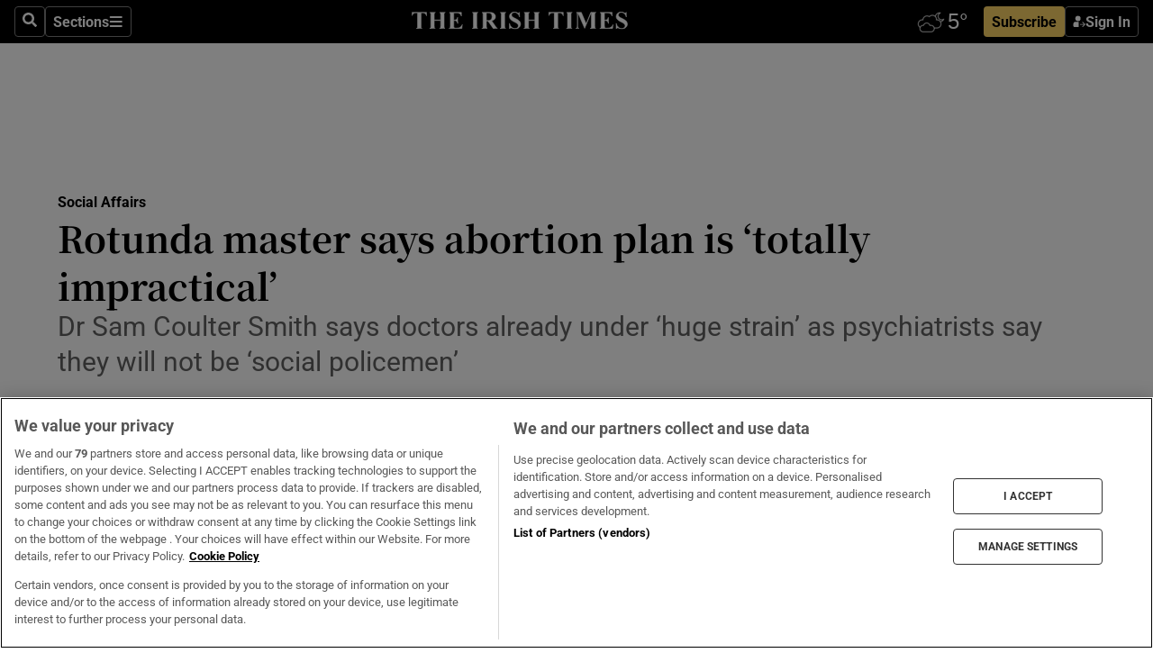

--- FILE ---
content_type: text/html; charset=utf-8
request_url: https://www.irishtimes.com/news/social-affairs/rotunda-master-says-abortion-plan-is-totally-impractical-1.1371122
body_size: 55275
content:
<!DOCTYPE html><html lang="en"><head><script data-integration="inlineScripts">
    (function() {
      var _sf_async_config = window._sf_async_config = (window._sf_async_config || {});
      _sf_async_config.uid = 31036;
      _sf_async_config.domain = "irishtimes.com";
      _sf_async_config.useCanonical = true;
      _sf_async_config.useCanonicalDomain = true;
      _sf_async_config.sections = "ireland,ireland/social-affairs";
      _sf_async_config.authors = "Judith Crosbie";
      _sf_async_config.flickerControl = false;
      var _cbq = window._cbq = (window._cbq || []);
      const OT = document.cookie.split('; ').find(row => row.startsWith('blaize_jwt'));
      if (OT)
      {
        _cbq.push(['_acct', 'paid']);
      } else {
        _cbq.push(['_acct', 'anon']);
      }
    })();
  ;
    var _comscore = _comscore || []; _comscore.push({ c1: "2", c2: "8946263" });
  ;gtmParamsString='';if(new RegExp("^https://irishtimes.arcpublishing.com", "i").test(window.location)){gtmParamsString='&gtm_auth=om4Ly4wwqa_7E-fLbBv46g&gtm_preview=env-6&gtm_cookies_win=x'};(function(w,d,s,l,i){w[l]=w[l]||[];w[l].push({'gtm.start':new Date().getTime(),event:'gtm.js'});var f=d.getElementsByTagName(s)[0],j=d.createElement(s),dl=l!='dataLayer'?'&l='+l:'';j.async=true;j.src='https://www.googletagmanager.com/gtm.js?id='+i+dl+gtmParamsString;f.parentNode.insertBefore(j,f);})(window,document,'script','dataLayer','GTM-NRHQKJ4');;window.isIE = !!window.MSInputMethodContext && !!document.documentMode;</script><script type="text/plain" class="optanon-category-C0002" async="" data-integration="chartbeat" src="https://static.chartbeat.com/js/chartbeat.js"></script><script>!function(n,e,i){if(!n){n=n||{},window.permutive=n,n.q=[],n.config=i||{},n.config.apiKey=e,n.config.environment=n.config.environment||"production";for(var o=["addon","identify","track","trigger","query","segment","segments","ready","on","once","user","consent"],r=0;r<o.length;r++){var t=o[r];n[t]=function(e){return function(){var i=Array.prototype.slice.call(arguments,0);n.q.push({functionName:e,arguments:i})}}(t)}}}(window.permutive, "4888a725-f640-4782-bd70-a3dd37877c2f", { "consentRequired": true });
    window.googletag=window.googletag||{},window.googletag.cmd=window.googletag.cmd||[],window.googletag.cmd.push(function(){if(0===window.googletag.pubads().getTargeting("permutive").length){var g=window.localStorage.getItem("_pdfps");window.googletag.pubads().setTargeting("permutive",g?JSON.parse(g):[])}});</script><script async="" src="https://fce2b75e-f11a-48ad-a60f-7e004eb1d340.edge.permutive.app/fce2b75e-f11a-48ad-a60f-7e004eb1d340-web.js"></script><script type="text/plain" class="optanon-category-C0002-C0004">window.addEventListener('OneTrustGroupsUpdated', function() {
    if (document.cookie.indexOf("OptanonAlertBoxClosed=") >=0 && OptanonActiveGroups.match(/(?=.*,C0002,)(?=.*,C0004,).*/)) {
      const OTConsentToken = document.cookie
        .split('; ')
        .find(row => row.startsWith('OptanonConsent='))
        .split('&')
        .find(row => row.startsWith('consentId'))
        .split('=')[1];
      permutive.consent({ "opt_in": true, "token": OTConsentToken });
    } else{
      permutive.consent({ "opt_in": false });
    }
  });</script><meta name="viewport" content="width=device-width, initial-scale=1"/><link rel="icon" type="image/x-icon" href="/pf/resources/favicon.ico?d=203&amp;mxId=00000000"/><title>Rotunda master says abortion plan is ‘totally impractical’ – The Irish Times</title><meta name="description" content="Dr Sam Coulter Smith says doctors already under ‘huge strain’ as psychiatrists say they will not be ‘social policemen’"/><meta name="twitter:description" content="Dr Sam Coulter Smith says doctors already under ‘huge strain’ as psychiatrists say they will not be ‘social policemen’"/><meta property="og:description" content="Dr Sam Coulter Smith says doctors already under ‘huge strain’ as psychiatrists say they will not be ‘social policemen’"/><meta name="keywords" content="college-of-psychiatry,institute-of-obstetricians,anthony-mccarthy,fionnuala-mcauliffe,sam-coulter-smith"/><meta property="og:title" content="Rotunda master says abortion plan is ‘totally impractical’"/><meta name="twitter:title" content="Rotunda master says abortion plan is ‘totally impractical’"/><meta property="og:image" content="https://www.irishtimes.com/resizer/v2/2OKINOSUR2LPTJUFSRE3PYGJUY.jpg?smart=true&amp;auth=e6ab49506795f077fd8ac3b2a799c1b668c812f035b2f9d7b2b10922f0a4a41b&amp;width=1200&amp;height=630"/><meta property="og:image:alt" content="Master of the Rotunda Hospital Dr Sam Coulter Smith. Photograph: Cyril Byrne"/><meta name="twitter:image" content="https://www.irishtimes.com/resizer/v2/2OKINOSUR2LPTJUFSRE3PYGJUY.jpg?smart=true&amp;auth=e6ab49506795f077fd8ac3b2a799c1b668c812f035b2f9d7b2b10922f0a4a41b&amp;width=1200&amp;height=630"/><meta name="twitter:image:alt" content="Master of the Rotunda Hospital Dr Sam Coulter Smith. Photograph: Cyril Byrne"/><meta property="og:type" content="article"/><meta name="robots" content="noarchive"/><meta property="og:site_name" content="The Irish Times"/><meta property="og:url" content="https://www.irishtimes.com/news/social-affairs/rotunda-master-says-abortion-plan-is-totally-impractical-1.1371122"/><meta name="twitter:site" content="@IrishTimes"/><meta name="twitter:card" content="summary_large_image"/><link rel="canonical" href="https://www.irishtimes.com/news/social-affairs/rotunda-master-says-abortion-plan-is-totally-impractical-1.1371122"/><link rel="alternate" hrefLang="en-IE" href="https://www.irishtimes.com/news/social-affairs/rotunda-master-says-abortion-plan-is-totally-impractical-1.1371122"/><link id="fusion-template-styles" rel="stylesheet" type="text/css" href="/pf/dist/components/combinations/default.css?d=203&amp;mxId=00000000"/><link id="fusion-siteStyles-styles" rel="stylesheet" type="text/css" href="/pf/dist/css/irishtimes.css?d=203&amp;mxId=00000000"/><style data-styled="" data-styled-version="5.3.11">.dNRVvG{c-expanded-menu;visibility:hidden;position:absolute;left:0px;top:0;}/*!sc*/
data-styled.g2[id="styled__StyledExpandedMenu-sc-1amt4zz-1"]{content:"dNRVvG,"}/*!sc*/
.hTjUEA .arcad > [id^='google_ads_iframe']:not(:empty){max-width:100%;}/*!sc*/
.hTjUEA .arcad > [id^='google_ads_iframe']:not(:empty)::before{content:'ADVERTISEMENT';display:-webkit-box;display:-webkit-flex;display:-ms-flexbox;display:flex;font-family:star-font,'Roboto',sans-serif;}/*!sc*/
.hTjUEA .arcad > [id^='google_ads_iframe']:empty[style]{width:0 !important;height:0 !important;}/*!sc*/
.bSFpgq .arcad > [id^='google_ads_iframe']:not(:empty){max-width:100%;}/*!sc*/
.bSFpgq .arcad > [id^='google_ads_iframe']:not(:empty)::before{content:'ADVERTISEMENT';display:-webkit-box;display:-webkit-flex;display:-ms-flexbox;display:flex;font-family:star-font,'Roboto',sans-serif;display:none;}/*!sc*/
.bSFpgq .arcad > [id^='google_ads_iframe']:empty[style]{width:0 !important;height:0 !important;}/*!sc*/
data-styled.g5[id="default__StyledAdUnit-sc-1moicrg-0"]{content:"hTjUEA,bSFpgq,"}/*!sc*/
</style><script type="application/javascript" id="polyfill-script">if(!Array.prototype.includes||!(window.Object && window.Object.assign)||!window.Promise||!window.Symbol||!window.fetch){document.write('<script type="application/javascript" src="/pf/dist/engine/polyfill.js?d=203&mxId=00000000" defer=""><\/script>')}</script><script id="fusion-engine-react-script" type="application/javascript" src="/pf/dist/engine/react.js?d=203&amp;mxId=00000000" defer=""></script><script id="fusion-engine-combinations-script" type="application/javascript" src="/pf/dist/components/combinations/default.js?d=203&amp;mxId=00000000" defer=""></script><script type="text/plain" class="optanon-category-C0004" async="" data-integration="nativo-ad" src="https://s.ntv.io/serve/load.js"></script><script type="text/plain" class="optanon-category-C0002" async="" data-integration="comscore" src="https://sb.scorecardresearch.com/beacon.js"></script><script id="xtreme-push" type="text/javascript">
      (function(p,u,s,h,e,r,l,i,b) {p['XtremePushObject']=s;p[s]=function(){
        (p[s].q=p[s].q||[]).push(arguments)};i=u.createElement('script');i.async=1;
        i.src=h;b=u.getElementsByTagName('script')[0];b.parentNode.insertBefore(i,b);
      })(window,document,'xtremepush','https://prod.webpu.sh/tEEXuB8vRMsRMzIydjRZIQjnQzT-EXwR/sdk.js');
      xtremepush('ready', function () {
        if (window.safari !== undefined) {
          const permission = xtremepush('push', 'permission');
          const views = JSON.parse(localStorage.getItem('xtremepush.data'))?.page_views;
          const sendPush = views % 55 === 0 || views === 1;
          if ((permission === 'default' || !permission) && (permission !== 'unavailable' && permission !== 'denied' ) && sendPush) {
            xtremepush('event', 'User Gesture');
          }
        } else {
          xtremepush('push', 'auto_prompt', true);
        }
      });
      </script><script type="application/ld+json">{
  "@context": "http://schema.org/",
  "@graph": [
    {
      "@id": "https://www.irishtimes.com/#website",
      "@type": "WebSite",
      "description": "Trusted journalism since 1859",
      "inLanguage": "en-IE",
      "name": "The Irish Times",
      "potentialAction": [
        {
          "@type": "SearchAction",
          "target": {
            "@type": "EntryPoint",
            "urlTemplate": "https://www.irishtimes.com/search/?query={search_term_string}"
          },
          "query-input": "required name=search_term_string"
        }
      ],
      "publisher": {
        "@id": "https://www.irishtimes.com/#organization"
      },
      "url": "https://www.irishtimes.com/"
    },
    {
      "@id": "https://www.irishtimes.com/#organization",
      "@type": "Organization",
      "address": {
        "@type": "PostalAddress",
        "postOfficeBoxNumber": "PO Box 74",
        "streetAddress": "24-28 Tara Street",
        "addressLocality": "Dublin 2",
        "addressRegion": "County Dublin",
        "addressCountry": "IE",
        "postalCode": "D02 CX89"
      },
      "contactPoint": [
        {
          "@type": "ContactPoint",
          "contactType": "Customer Support",
          "email": "services@irishtimes.com",
          "telephone": "+353 1 9203901"
        },
        {
          "@type": "ContactPoint",
          "contactType": "Sales",
          "email": "mediasolutions@irishtimes.com",
          "telephone": "+353 1 5320978"
        },
        {
          "@type": "ContactPoint",
          "contactType": "News Desk",
          "email": "newsdesk@irishtimes.com",
          "telephone": ""
        }
      ],
      "image": {
        "@id": "https://www.irishtimes.com/#/schema/logo/image/"
      },
      "logo": {
        "@type": "ImageObject",
        "@id": "https://www.irishtimes.com/#/schema/logo/image/",
        "url": "https://www.irishtimes.com/resizer/v2/U2PAOOOEIVHTJEP6IX3N5QHLYM.png?smart=true&auth=8ed926a16ed518a8a7d3811053a580479dcf90f84d2adaaa3a5ebeb4bb68695f&width=1024",
        "width": 1024,
        "height": 547,
        "caption": "The Irish Times"
      },
      "name": "The Irish Times",
      "sameAs": [
        "https://www.facebook.com/irishtimes/",
        "http://www.linkedin.com/company/the-irish-times",
        "https://www.youtube.com/user/IrishTimes",
        "https://x.com/IrishTimes"
      ],
      "url": "https://www.irishtimes.com"
    }
  ]
}</script><script type="application/ld+json">{
  "@context": "https://schema.org",
  "@type": "NewsArticle",
  "url": "https://www.irishtimes.com/news/social-affairs/rotunda-master-says-abortion-plan-is-totally-impractical-1.1371122",
  "publisher": {
    "@type": "Organization",
    "name": "The Irish Times",
    "url": "https://www.irishtimes.com",
    "logo": {
      "@type": "ImageObject",
      "url": "",
      "width": 600,
      "height": 60
    }
  },
  "author": [
    {
      "@type": "Person",
      "name": "Judith Crosbie",
      "url": "https://www.irishtimes.com/author/",
      "sameAs": "https://www.irishtimes.com/author/"
    }
  ],
  "mainEntityOfPage": {
    "@type": "WebPage",
    "@id": "https://schema.org/WebPage",
    "url": "https://www.irishtimes.com/news/social-affairs/rotunda-master-says-abortion-plan-is-totally-impractical-1.1371122"
  },
  "dateModified": "2013-04-24T12:00:00Z",
  "datePublished": "2013-04-24T12:00:00Z",
  "headline": "Rotunda master says abortion plan is ‘totally impractical’",
  "description": "Dr Sam Coulter Smith says doctors already under ‘huge strain’ as psychiatrists say they will not be ‘social policemen’",
  "articleSection": "Social Affairs",
  "image": [
    "https://www.irishtimes.com/resizer/v2/2OKINOSUR2LPTJUFSRE3PYGJUY.jpg?auth=e6ab49506795f077fd8ac3b2a799c1b668c812f035b2f9d7b2b10922f0a4a41b&smart=true&width=1600&height=900",
    "https://www.irishtimes.com/resizer/v2/2OKINOSUR2LPTJUFSRE3PYGJUY.jpg?auth=e6ab49506795f077fd8ac3b2a799c1b668c812f035b2f9d7b2b10922f0a4a41b&smart=true&width=1600&height=1200",
    "https://www.irishtimes.com/resizer/v2/2OKINOSUR2LPTJUFSRE3PYGJUY.jpg?auth=e6ab49506795f077fd8ac3b2a799c1b668c812f035b2f9d7b2b10922f0a4a41b&smart=true&width=1600&height=1600"
  ],
  "inLanguage": "",
  "isAccessibleForFree": "False",
  "hasPart": {
    "@type": "WebPageElement",
    "isAccessibleForFree": "False",
    "cssSelector": ".paywall"
  }
}</script><link rel="preload" href="/pf/resources/fonts/noto-serif-jp/noto-serif-jp-regular.woff2?d=203&amp;mxId=00000000" as="font" type="font/woff2" crossorigin="anonymous"/><link rel="preload" href="/pf/resources/fonts/noto-serif-jp/noto-serif-jp-700.woff2?d=203&amp;mxId=00000000" as="font" type="font/woff2" crossorigin="anonymous"/><link rel="preload" href="/pf/resources/fonts/roboto/roboto-regular.woff2?d=203&amp;mxId=00000000" as="font" type="font/woff2" crossorigin="anonymous"/><link rel="preload" href="/pf/resources/fonts/roboto/roboto-700.woff2?d=203&amp;mxId=00000000" as="font" type="font/woff2" crossorigin="anonymous"/><script data-integration="inlineScripts">
    function PoWaReady() {
      // 0. DEFAULTS
      window.PoWaSettings = window.PoWaSettings || [];
      window.PoWaSettings.advertising = window.PoWaSettings.advertising || [];
      // 1. CookieBanner ONLOAD
      window.addEventListener("powaRender", function() {
        window.PoWaSettings.advertising.adBar = {skipOffset: 6};
        if (typeof OptanonActiveGroups==="string" && OptanonActiveGroups.match(/(?=.*,C0002,).*/)) {
            // 2. Cookies Granted
            window.PoWaSettings.advertising.gdprConsentGranted = true;
        } else {
            // 3. Set Default value
            window.PoWaSettings.advertising.gdprConsentGranted = window.PoWaSettings.advertising.gdprConsentGranted || false;
        }
      });
      // 4. CookieBanner ONCLICK
      window.addEventListener("OneTrustGroupsUpdated", function() {
          // 1. Set Default value
          window.PoWaSettings.advertising.gdprConsentGranted = !!OptanonActiveGroups.match(/(?=.,C0002,)./);
      });
      // 5. DataLayer event
      window.dataLayer = window.dataLayer || [];
      dataLayer.push({
        "has_PoWaSettings_load": true,
        "event": "donewith_PoWaSettings"
      });
    }

    var i = 0;
    function checkIsPoWaReady() {
      i = i + 1;
      if (typeof window.PoWaSettings==="object" && typeof OptanonActiveGroups==="string") {
          //stop the polling
          PoWaReady();
          clearInterval(pollforPoWaReady);
      } else if (i > 500) {
          //give up after 5 sec
          clearInterval(pollforPoWaReady);
      }
    }
    // Start polling
    var pollforPoWaReady = setInterval(checkIsPoWaReady, 10);
  ;
    const playFullScreen = (e) => {
      if (!!e.element.dataset.mobilefullscreen) {
        const windowWidth = document.querySelector('#fusion-app').offsetWidth || window.innerWidth;
        const mobileWidth = 733;
        if (windowWidth < mobileWidth) {
          if (!e.powa.isFullscreen()) {
            if (document.fullscreenEnabled) {
              // Set the PoWa element itself to fullscreen not the player, this overcomes an
              // issue with Android and fullscreen video rotation closing the video when the
              // device is rotated and the video is in fullscreen mode
              e.element.requestFullscreen();
              return;
            }

            e.powa.fullscreen();
          }
        }
      }
    }

    const mobilePoWaFullscreen = (event) => {
      const player = event.detail.powa;

      player.on('firstFrame', (e) => {
        playFullScreen(e);
      });

      player.on('play', (e) => {
        // Delay calling our function 100ms to not have a race condition with the
        // firstFrame event
        setTimeout(() => {
          playFullScreen(e);
        }, 100);
      });
    };

    window.addEventListener('powaReady', mobilePoWaFullscreen);
  ;
  window.addEventListener('DOMContentLoaded', (event) => {
    queryly.init("954cd8bb239245f9", document.querySelectorAll("#fusion-app"));
  });
</script><script defer="" data-integration="queryly" src="https://www.queryly.com/js/queryly.v4.min.js"></script><script src="https://cdn.cookielaw.org/consent/tcf.stub.js" type="text/javascript"></script><script src="https://static.illuma-tech.com/js/async_gam_ipt.js" async=""></script></head><body class="custom-it"><noscript data-integration="comscore"><img alt="comscore" src="https://sb.scorecardresearch.com/p?c1=2&amp;c2=8946263&amp;cv=2.0&amp;cj=1"/></noscript><noscript><iframe src="https://www.googletagmanager.com/ns.html?id=GTM-NRHQKJ4" height="0" width="0" style="display:none;visibility:hidden"></iframe></noscript><div id="fusion-app"><div class="b-it-right-rail-advanced"><header class="c-stack b-it-right-rail-advanced__navigation page-header" data-style-direction="vertical" data-style-justification="start" data-style-alignment="unset" data-style-inline="false" data-style-wrap="nowrap"><nav id="main-nav" class="b-it-header-nav-chain " aria-label="Sections Menu" data-owner="it"><div class="b-it-header-nav-chain__top-layout"><div class="b-it-header-nav-chain__nav-left"><div class="nav-components--mobile" data-testid="nav-chain-nav-components-mobile-left"><button data-testid="nav-chain-nav-section-button" aria-label="Sections" class="c-button c-button--small c-button--secondary-reverse" type="button"><svg class="c-icon" width="48" height="48" xmlns="http://www.w3.org/2000/svg" viewBox="0 0 512 512" fill="currentColor" aria-hidden="true" focusable="false"><path d="M25 96C25 78.33 39.33 64 57 64H441C458.7 64 473 78.33 473 96C473 113.7 458.7 128 441 128H57C39.33 128 25 113.7 25 96ZM25 256C25 238.3 39.33 224 57 224H441C458.7 224 473 238.3 473 256C473 273.7 458.7 288 441 288H57C39.33 288 25 273.7 25 256ZM441 448H57C39.33 448 25 433.7 25 416C25 398.3 39.33 384 57 384H441C458.7 384 473 398.3 473 416C473 433.7 458.7 448 441 448Z"></path></svg></button></div><div class="nav-components--desktop" data-testid="nav-chain-nav-components-desktop-left"><button aria-label="Search" class="c-button c-button--small c-button--secondary-reverse" type="button"><span><svg class="c-icon" width="48" height="48" xmlns="http://www.w3.org/2000/svg" viewBox="0 0 512 512" fill="currentColor" aria-hidden="true" focusable="false"><path d="M505 442.7L405.3 343c-4.5-4.5-10.6-7-17-7H372c27.6-35.3 44-79.7 44-128C416 93.1 322.9 0 208 0S0 93.1 0 208s93.1 208 208 208c48.3 0 92.7-16.4 128-44v16.3c0 6.4 2.5 12.5 7 17l99.7 99.7c9.4 9.4 24.6 9.4 33.9 0l28.3-28.3c9.4-9.4 9.4-24.6.1-34zM208 336c-70.7 0-128-57.2-128-128 0-70.7 57.2-128 128-128 70.7 0 128 57.2 128 128 0 70.7-57.2 128-128 128z"></path></svg></span></button><button data-testid="nav-chain-nav-section-button" aria-label="Sections" class="c-button c-button--small c-button--secondary-reverse" type="button"><span>Sections</span><svg class="c-icon" width="48" height="48" xmlns="http://www.w3.org/2000/svg" viewBox="0 0 512 512" fill="currentColor" aria-hidden="true" focusable="false"><path d="M25 96C25 78.33 39.33 64 57 64H441C458.7 64 473 78.33 473 96C473 113.7 458.7 128 441 128H57C39.33 128 25 113.7 25 96ZM25 256C25 238.3 39.33 224 57 224H441C458.7 224 473 238.3 473 256C473 273.7 458.7 288 441 288H57C39.33 288 25 273.7 25 256ZM441 448H57C39.33 448 25 433.7 25 416C25 398.3 39.33 384 57 384H441C458.7 384 473 398.3 473 416C473 433.7 458.7 448 441 448Z"></path></svg></button></div></div><a title="The Irish Times" class="c-link b-it-header-nav-chain__logo b-it-header-nav-chain__logo--center nav-logo-hidden svg-logo" href="/" aria-hidden="true" tabindex="-1"><img src="https://static.themebuilder.aws.arc.pub/irishtimes/1647534191733.svg" alt="The Irish Times" data-chromatic="ignore"/></a><div class="b-it-header-nav-chain__nav-right"><div class="nav-components--mobile" data-testid="nav-chain-nav-components-mobile-right"><div class="c-stack b-signin-subscribe-block" data-style-direction="horizontal" data-style-justification="center" data-style-alignment="center" data-style-inline="false" data-style-wrap="nowrap" style="--c-stack-gap:1rem"><a target="_blank" style="display:none" rel="noreferrer" class="c-button c-button--link c-button--small c-button--primary b-signin-subscribe-block__subscribe" href="/subscribe"><span><span style="display:none">Subscribe</span></span></a><button class="c-button c-button--small c-button--secondary-reverse b-signin-subscribe-block__btn--signin" type="button"><span><div class="c-stack" data-style-direction="horizontal" data-style-justification="start" data-style-alignment="center" data-style-inline="false" data-style-wrap="nowrap" style="--c-stack-gap:0.5rem"><svg width="14" height="16" viewBox="0 0 24 24" fill="none" xmlns="http://www.w3.org/2000/svg"><mask id="mask0_757:236487" style="mask-type:alpha" maskUnits="userSpaceOnUse" x="0" y="0" width="24" height="24"><rect width="24" height="24" fill="#C4C4C4"></rect></mask><g mask="url(#mask0_757:236487)"><ellipse cx="9.79117" cy="6.02353" rx="5.02353" ry="5.02353" fill="white"></ellipse><path d="M11.0471 22.35V12.3029H5C2.79086 12.3029 1 14.0938 1 16.3029V20.35C1 21.4546 1.89543 22.35 3 22.35H11.0471Z" fill="white"></path><path fill-rule="evenodd" clip-rule="evenodd" d="M19.3391 22.1044C19.2762 22.1862 19.1937 22.2477 19.0916 22.2886C18.9894 22.3295 18.8833 22.35 18.7733 22.35C18.5533 22.35 18.3647 22.2681 18.2075 22.1044C18.0504 21.9406 17.9718 21.7441 17.9718 21.5148C17.9718 21.4002 17.9954 21.2896 18.0425 21.1832C18.0897 21.0767 18.1447 20.9907 18.2075 20.9252L20.8478 18.174H14.3839C14.1482 18.174 13.9517 18.0921 13.7946 17.9283C13.6374 17.7646 13.5588 17.568 13.5588 17.3388C13.5588 17.1095 13.6374 16.913 13.7946 16.7492C13.9517 16.5854 14.1482 16.5036 14.3839 16.5036H20.8478L18.2075 13.7277C18.1447 13.6622 18.0897 13.5762 18.0425 13.4698C17.9954 13.3633 17.9718 13.2528 17.9718 13.1382C17.9718 12.9089 18.0504 12.7124 18.2075 12.5486C18.3647 12.3848 18.5533 12.3029 18.7733 12.3029C18.8833 12.3029 18.9894 12.3275 19.0916 12.3766C19.1937 12.4258 19.2762 12.4831 19.3391 12.5486L23.3702 16.7492C23.433 16.8147 23.488 16.9007 23.5352 17.0071C23.5823 17.1136 23.6059 17.2241 23.6059 17.3388C23.6059 17.4534 23.5823 17.5598 23.5352 17.6581C23.488 17.7564 23.433 17.8464 23.3702 17.9283L19.3391 22.1044Z" fill="white"></path></g></svg></div></span></button></div></div><div class="nav-components--desktop" data-testid="nav-chain-nav-components-desktop-right"><div id="fusion-static-enter:html-block-f0f1j0n1myTR7B9-0-0-0" style="display:none" data-fusion-component="html-block-f0f1j0n1myTR7B9-0-0-0"></div><div><iframe scrolling="no" id="fw-desktop" data-src="https://lw.foreca.net/v4/en/site/irishtimes/widget/?name=Dublin&id=102964574" style="width: 85px; height: 40px; border:0; margin: 0; display: flex; align-items: center;"></iframe></div><div id="fusion-static-exit:html-block-f0f1j0n1myTR7B9-0-0-0" style="display:none" data-fusion-component="html-block-f0f1j0n1myTR7B9-0-0-0"></div><div class="c-stack b-signin-subscribe-block" data-style-direction="horizontal" data-style-justification="center" data-style-alignment="center" data-style-inline="false" data-style-wrap="nowrap" style="--c-stack-gap:1rem"><a target="_blank" style="display:none" rel="noreferrer" class="c-button c-button--link c-button--small c-button--primary b-signin-subscribe-block__subscribe" href="/subscribe"><span><span style="display:none">Subscribe</span></span></a><button class="c-button c-button--small c-button--secondary-reverse b-signin-subscribe-block__btn--signin" type="button"><span><div class="c-stack" data-style-direction="horizontal" data-style-justification="start" data-style-alignment="center" data-style-inline="false" data-style-wrap="nowrap" style="--c-stack-gap:0.5rem"><svg width="14" height="16" viewBox="0 0 24 24" fill="none" xmlns="http://www.w3.org/2000/svg"><mask id="mask0_757:236487" style="mask-type:alpha" maskUnits="userSpaceOnUse" x="0" y="0" width="24" height="24"><rect width="24" height="24" fill="#C4C4C4"></rect></mask><g mask="url(#mask0_757:236487)"><ellipse cx="9.79117" cy="6.02353" rx="5.02353" ry="5.02353" fill="white"></ellipse><path d="M11.0471 22.35V12.3029H5C2.79086 12.3029 1 14.0938 1 16.3029V20.35C1 21.4546 1.89543 22.35 3 22.35H11.0471Z" fill="white"></path><path fill-rule="evenodd" clip-rule="evenodd" d="M19.3391 22.1044C19.2762 22.1862 19.1937 22.2477 19.0916 22.2886C18.9894 22.3295 18.8833 22.35 18.7733 22.35C18.5533 22.35 18.3647 22.2681 18.2075 22.1044C18.0504 21.9406 17.9718 21.7441 17.9718 21.5148C17.9718 21.4002 17.9954 21.2896 18.0425 21.1832C18.0897 21.0767 18.1447 20.9907 18.2075 20.9252L20.8478 18.174H14.3839C14.1482 18.174 13.9517 18.0921 13.7946 17.9283C13.6374 17.7646 13.5588 17.568 13.5588 17.3388C13.5588 17.1095 13.6374 16.913 13.7946 16.7492C13.9517 16.5854 14.1482 16.5036 14.3839 16.5036H20.8478L18.2075 13.7277C18.1447 13.6622 18.0897 13.5762 18.0425 13.4698C17.9954 13.3633 17.9718 13.2528 17.9718 13.1382C17.9718 12.9089 18.0504 12.7124 18.2075 12.5486C18.3647 12.3848 18.5533 12.3029 18.7733 12.3029C18.8833 12.3029 18.9894 12.3275 19.0916 12.3766C19.1937 12.4258 19.2762 12.4831 19.3391 12.5486L23.3702 16.7492C23.433 16.8147 23.488 16.9007 23.5352 17.0071C23.5823 17.1136 23.6059 17.2241 23.6059 17.3388C23.6059 17.4534 23.5823 17.5598 23.5352 17.6581C23.488 17.7564 23.433 17.8464 23.3702 17.9283L19.3391 22.1044Z" fill="white"></path></g></svg></div></span></button></div></div></div></div><div id="flyout-overlay" data-testid="nav-chain-flyout-overlay" class="c-stack b-it-header-nav-chain__flyout-overlay closed" data-style-direction="vertical" data-style-justification="start" data-style-alignment="unset" data-style-inline="false" data-style-wrap="nowrap"><div><div class="c-stack b-it-header-nav-chain__flyout-nav-wrapper closed" data-style-direction="vertical" data-style-justification="start" data-style-alignment="unset" data-style-inline="false" data-style-wrap="nowrap"><div class="b-it-header-nav-chain__flyout-close-button"><button aria-label="Close" class="c-button c-button--small c-button--secondary-reverse" type="button"><svg class="c-icon" width="24" height="24" xmlns="http://www.w3.org/2000/svg" viewBox="0 0 512 512" fill="currentColor" aria-hidden="true" focusable="false"><path d="M406.6 361.4C419.1 373.9 419.1 394.15 406.6 406.65C400.4 412.9 392.2 416 384 416C375.8 416 367.62 412.875 361.38 406.625L256 301.3L150.63 406.6C144.38 412.9 136.19 416 128 416C119.81 416 111.63 412.9 105.375 406.6C92.875 394.1 92.875 373.85 105.375 361.35L210.775 255.95L105.375 150.6C92.875 138.1 92.875 117.85 105.375 105.35C117.875 92.85 138.125 92.85 150.625 105.35L256 210.8L361.4 105.4C373.9 92.9 394.15 92.9 406.65 105.4C419.15 117.9 419.15 138.15 406.65 150.65L301.25 256.05L406.6 361.4Z"></path></svg></button></div><div class="nav-menu"><div data-testid="nav-chain-nav-components-mobile" class="c-stack nav-components--mobile" data-style-direction="vertical" data-style-justification="start" data-style-alignment="unset" data-style-inline="false" data-style-wrap="nowrap"><div class="b-subscribe-button-block"><div><iframe scrolling="no" id="fw-mobile" data-src="https://lw.foreca.net/v4/en/site/irishtimes/widget/?name=Dublin&id=102964574" style="width: 85px; height: 40px; border:0; margin: 0;"></iframe></div><a target="_blank" class="c-button c-button--link c-button--full-width c-button--medium c-button--primary" href="/subscribe"><span>Subscribe</span></a></div><button aria-label="Search" class="c-button c-button--small c-button--secondary-reverse" type="button"><span><svg class="c-icon" width="48" height="48" xmlns="http://www.w3.org/2000/svg" viewBox="0 0 512 512" fill="currentColor" aria-hidden="true" focusable="false"><path d="M505 442.7L405.3 343c-4.5-4.5-10.6-7-17-7H372c27.6-35.3 44-79.7 44-128C416 93.1 322.9 0 208 0S0 93.1 0 208s93.1 208 208 208c48.3 0 92.7-16.4 128-44v16.3c0 6.4 2.5 12.5 7 17l99.7 99.7c9.4 9.4 24.6 9.4 33.9 0l28.3-28.3c9.4-9.4 9.4-24.6.1-34zM208 336c-70.7 0-128-57.2-128-128 0-70.7 57.2-128 128-128 70.7 0 128 57.2 128 128 0 70.7-57.2 128-128 128z"></path></svg></span></button></div><div data-testid="nav-chain-nav-components-desktop" class="c-stack nav-components--desktop" data-style-direction="vertical" data-style-justification="start" data-style-alignment="unset" data-style-inline="false" data-style-wrap="nowrap"></div></div><ul class="c-stack b-it-header-nav-chain__flyout-nav" data-style-direction="vertical" data-style-justification="start" data-style-alignment="unset" data-style-inline="false" data-style-wrap="nowrap"><li class="section-item" data-testid="nav-chain-section-item"><a class="c-link" href="/" aria-hidden="true" tabindex="-1">Home</a></li><li class="section-item" data-testid="nav-chain-section-item"><a class="c-link" href="/latest/" aria-hidden="true" tabindex="-1">Latest</a></li><li class="section-item" data-testid="nav-chain-section-item"><a class="c-link" href="/subscriber-only/" aria-hidden="true" tabindex="-1">Subscriber Only</a></li><li class="section-item" data-testid="nav-chain-section-item"><div data-testid="nav-chain-section-item-subsection" class="c-stack b-it-header-nav-chain__subsection-anchor subsection-anchor " data-style-direction="horizontal" data-style-justification="start" data-style-alignment="center" data-style-inline="false" data-style-wrap="nowrap"><a class="c-link" href="/crosswords-puzzles/" aria-hidden="true" tabindex="-1">Crosswords &amp; Puzzles</a><button aria-expanded="false" aria-controls="header_sub_section_crosswords-puzzles" aria-label="Show Crosswords &amp; Puzzles sub sections" class="c-button c-button--medium c-button--default submenu-caret" type="button"><span><svg class="c-icon" width="20" height="20" xmlns="http://www.w3.org/2000/svg" viewBox="0 0 512 512" fill="currentColor" aria-hidden="true" focusable="false"><path d="M256 416C247.812 416 239.62 412.875 233.38 406.625L41.38 214.625C28.88 202.125 28.88 181.875 41.38 169.375C53.88 156.875 74.13 156.875 86.63 169.375L256 338.8L425.4 169.4C437.9 156.9 458.15 156.9 470.65 169.4C483.15 181.9 483.15 202.15 470.65 214.65L278.65 406.65C272.4 412.9 264.2 416 256 416Z"></path></svg></span></button></div><div class="b-it-header-nav-chain__subsection-container "><ul class="b-it-header-nav-chain__subsection-menu" id="header_sub_section_crosswords-puzzles"><li class="subsection-item" data-testid="nav-chain-subsection-item"><a class="c-link" href="/crosswords-puzzles/crosaire/" aria-hidden="true" tabindex="-1">Crosaire</a></li><li class="subsection-item" data-testid="nav-chain-subsection-item"><a class="c-link" href="/crosswords-puzzles/simplex/" aria-hidden="true" tabindex="-1">Simplex</a></li><li class="subsection-item" data-testid="nav-chain-subsection-item"><a class="c-link" href="/crosswords-puzzles/sudoku/" aria-hidden="true" tabindex="-1">Sudoku</a></li><li class="subsection-item" data-testid="nav-chain-subsection-item"><a class="c-link" href="/crosswords-puzzles/news-quiz/" aria-hidden="true" tabindex="-1">News Quiz</a></li></ul></div></li><li class="section-item" data-testid="nav-chain-section-item"><div data-testid="nav-chain-section-item-subsection" class="c-stack b-it-header-nav-chain__subsection-anchor subsection-anchor " data-style-direction="horizontal" data-style-justification="start" data-style-alignment="center" data-style-inline="false" data-style-wrap="nowrap"><a class="c-link" href="/ireland/" aria-hidden="true" tabindex="-1">Ireland</a><button aria-expanded="false" aria-controls="header_sub_section_ireland" aria-label="Show Ireland sub sections" class="c-button c-button--medium c-button--default submenu-caret" type="button"><span><svg class="c-icon" width="20" height="20" xmlns="http://www.w3.org/2000/svg" viewBox="0 0 512 512" fill="currentColor" aria-hidden="true" focusable="false"><path d="M256 416C247.812 416 239.62 412.875 233.38 406.625L41.38 214.625C28.88 202.125 28.88 181.875 41.38 169.375C53.88 156.875 74.13 156.875 86.63 169.375L256 338.8L425.4 169.4C437.9 156.9 458.15 156.9 470.65 169.4C483.15 181.9 483.15 202.15 470.65 214.65L278.65 406.65C272.4 412.9 264.2 416 256 416Z"></path></svg></span></button></div><div class="b-it-header-nav-chain__subsection-container "><ul class="b-it-header-nav-chain__subsection-menu" id="header_sub_section_ireland"><li class="subsection-item" data-testid="nav-chain-subsection-item"><a class="c-link" href="/ireland/dublin/" aria-hidden="true" tabindex="-1">Dublin</a></li><li class="subsection-item" data-testid="nav-chain-subsection-item"><a class="c-link" href="/ireland/education/" aria-hidden="true" tabindex="-1">Education</a></li><li class="subsection-item" data-testid="nav-chain-subsection-item"><a class="c-link" href="/ireland/housing-planning/" aria-hidden="true" tabindex="-1">Housing &amp; Planning</a></li><li class="subsection-item" data-testid="nav-chain-subsection-item"><a class="c-link" href="/ireland/social-affairs/" aria-hidden="true" tabindex="-1">Social Affairs</a></li><li class="subsection-item" data-testid="nav-chain-subsection-item"><a class="c-link" href="/ireland/stardust/" aria-hidden="true" tabindex="-1">Stardust</a></li></ul></div></li><li class="section-item" data-testid="nav-chain-section-item"><div data-testid="nav-chain-section-item-subsection" class="c-stack b-it-header-nav-chain__subsection-anchor subsection-anchor " data-style-direction="horizontal" data-style-justification="start" data-style-alignment="center" data-style-inline="false" data-style-wrap="nowrap"><a class="c-link" href="/politics/" aria-hidden="true" tabindex="-1">Politics</a><button aria-expanded="false" aria-controls="header_sub_section_politics" aria-label="Show Politics sub sections" class="c-button c-button--medium c-button--default submenu-caret" type="button"><span><svg class="c-icon" width="20" height="20" xmlns="http://www.w3.org/2000/svg" viewBox="0 0 512 512" fill="currentColor" aria-hidden="true" focusable="false"><path d="M256 416C247.812 416 239.62 412.875 233.38 406.625L41.38 214.625C28.88 202.125 28.88 181.875 41.38 169.375C53.88 156.875 74.13 156.875 86.63 169.375L256 338.8L425.4 169.4C437.9 156.9 458.15 156.9 470.65 169.4C483.15 181.9 483.15 202.15 470.65 214.65L278.65 406.65C272.4 412.9 264.2 416 256 416Z"></path></svg></span></button></div><div class="b-it-header-nav-chain__subsection-container "><ul class="b-it-header-nav-chain__subsection-menu" id="header_sub_section_politics"><li class="subsection-item" data-testid="nav-chain-subsection-item"><a class="c-link" href="/politics/poll/" aria-hidden="true" tabindex="-1">Poll</a></li><li class="subsection-item" data-testid="nav-chain-subsection-item"><a class="c-link" href="/politics/oireachtas/" aria-hidden="true" tabindex="-1">Oireachtas</a></li><li class="subsection-item" data-testid="nav-chain-subsection-item"><a class="c-link" href="/common-ground/" aria-hidden="true" tabindex="-1">Common Ground</a></li><li class="subsection-item" data-testid="nav-chain-subsection-item"><a class="c-link" href="/politics/elections-referendums/" aria-hidden="true" tabindex="-1">Elections &amp; Referendums</a></li></ul></div></li><li class="section-item" data-testid="nav-chain-section-item"><div data-testid="nav-chain-section-item-subsection" class="c-stack b-it-header-nav-chain__subsection-anchor subsection-anchor " data-style-direction="horizontal" data-style-justification="start" data-style-alignment="center" data-style-inline="false" data-style-wrap="nowrap"><a class="c-link" href="/opinion/" aria-hidden="true" tabindex="-1">Opinion</a><button aria-expanded="false" aria-controls="header_sub_section_opinion" aria-label="Show Opinion sub sections" class="c-button c-button--medium c-button--default submenu-caret" type="button"><span><svg class="c-icon" width="20" height="20" xmlns="http://www.w3.org/2000/svg" viewBox="0 0 512 512" fill="currentColor" aria-hidden="true" focusable="false"><path d="M256 416C247.812 416 239.62 412.875 233.38 406.625L41.38 214.625C28.88 202.125 28.88 181.875 41.38 169.375C53.88 156.875 74.13 156.875 86.63 169.375L256 338.8L425.4 169.4C437.9 156.9 458.15 156.9 470.65 169.4C483.15 181.9 483.15 202.15 470.65 214.65L278.65 406.65C272.4 412.9 264.2 416 256 416Z"></path></svg></span></button></div><div class="b-it-header-nav-chain__subsection-container "><ul class="b-it-header-nav-chain__subsection-menu" id="header_sub_section_opinion"><li class="subsection-item" data-testid="nav-chain-subsection-item"><a class="c-link" href="/opinion/editorials/" aria-hidden="true" tabindex="-1">Editorials</a></li><li class="subsection-item" data-testid="nav-chain-subsection-item"><a class="c-link" href="/opinion/an-irish-diary/" aria-hidden="true" tabindex="-1">An Irish Diary</a></li><li class="subsection-item" data-testid="nav-chain-subsection-item"><a class="c-link" href="/opinion/letters/" aria-hidden="true" tabindex="-1">Letters</a></li><li class="subsection-item" data-testid="nav-chain-subsection-item"><a class="c-link" href="/opinion/cartoon/" aria-hidden="true" tabindex="-1">Cartoon</a></li></ul></div></li><li class="section-item" data-testid="nav-chain-section-item"><div data-testid="nav-chain-section-item-subsection" class="c-stack b-it-header-nav-chain__subsection-anchor subsection-anchor " data-style-direction="horizontal" data-style-justification="start" data-style-alignment="center" data-style-inline="false" data-style-wrap="nowrap"><a class="c-link" href="/business/" aria-hidden="true" tabindex="-1">Business</a><button aria-expanded="false" aria-controls="header_sub_section_business" aria-label="Show Business sub sections" class="c-button c-button--medium c-button--default submenu-caret" type="button"><span><svg class="c-icon" width="20" height="20" xmlns="http://www.w3.org/2000/svg" viewBox="0 0 512 512" fill="currentColor" aria-hidden="true" focusable="false"><path d="M256 416C247.812 416 239.62 412.875 233.38 406.625L41.38 214.625C28.88 202.125 28.88 181.875 41.38 169.375C53.88 156.875 74.13 156.875 86.63 169.375L256 338.8L425.4 169.4C437.9 156.9 458.15 156.9 470.65 169.4C483.15 181.9 483.15 202.15 470.65 214.65L278.65 406.65C272.4 412.9 264.2 416 256 416Z"></path></svg></span></button></div><div class="b-it-header-nav-chain__subsection-container "><ul class="b-it-header-nav-chain__subsection-menu" id="header_sub_section_business"><li class="subsection-item" data-testid="nav-chain-subsection-item"><a class="c-link" href="/budget/" aria-hidden="true" tabindex="-1">Budget 2026</a></li><li class="subsection-item" data-testid="nav-chain-subsection-item"><a class="c-link" href="/business/economy/" aria-hidden="true" tabindex="-1">Economy</a></li><li class="subsection-item" data-testid="nav-chain-subsection-item"><a class="c-link" href="/business/farming-food/" aria-hidden="true" tabindex="-1">Farming &amp; Food</a></li><li class="subsection-item" data-testid="nav-chain-subsection-item"><a class="c-link" href="/business/financial-services/" aria-hidden="true" tabindex="-1">Financial Services</a></li><li class="subsection-item" data-testid="nav-chain-subsection-item"><a class="c-link" href="/business/innovation/" aria-hidden="true" tabindex="-1">Innovation</a></li><li class="subsection-item" data-testid="nav-chain-subsection-item"><a class="c-link" href="/business/markets/" aria-hidden="true" tabindex="-1">Markets</a></li><li class="subsection-item" data-testid="nav-chain-subsection-item"><a class="c-link" href="/business/work/" aria-hidden="true" tabindex="-1">Work</a></li><li class="subsection-item" data-testid="nav-chain-subsection-item"><a class="c-link" href="/property/commercial-property/" aria-hidden="true" tabindex="-1">Commercial Property</a></li></ul></div></li><li class="section-item" data-testid="nav-chain-section-item"><div data-testid="nav-chain-section-item-subsection" class="c-stack b-it-header-nav-chain__subsection-anchor subsection-anchor " data-style-direction="horizontal" data-style-justification="start" data-style-alignment="center" data-style-inline="false" data-style-wrap="nowrap"><a class="c-link" href="/world/" aria-hidden="true" tabindex="-1">World</a><button aria-expanded="false" aria-controls="header_sub_section_world" aria-label="Show World sub sections" class="c-button c-button--medium c-button--default submenu-caret" type="button"><span><svg class="c-icon" width="20" height="20" xmlns="http://www.w3.org/2000/svg" viewBox="0 0 512 512" fill="currentColor" aria-hidden="true" focusable="false"><path d="M256 416C247.812 416 239.62 412.875 233.38 406.625L41.38 214.625C28.88 202.125 28.88 181.875 41.38 169.375C53.88 156.875 74.13 156.875 86.63 169.375L256 338.8L425.4 169.4C437.9 156.9 458.15 156.9 470.65 169.4C483.15 181.9 483.15 202.15 470.65 214.65L278.65 406.65C272.4 412.9 264.2 416 256 416Z"></path></svg></span></button></div><div class="b-it-header-nav-chain__subsection-container "><ul class="b-it-header-nav-chain__subsection-menu" id="header_sub_section_world"><li class="subsection-item" data-testid="nav-chain-subsection-item"><a class="c-link" href="/world/europe/" aria-hidden="true" tabindex="-1">Europe</a></li><li class="subsection-item" data-testid="nav-chain-subsection-item"><a class="c-link" href="/world/uk/" aria-hidden="true" tabindex="-1">UK</a></li><li class="subsection-item" data-testid="nav-chain-subsection-item"><a class="c-link" href="/world/us/" aria-hidden="true" tabindex="-1">US</a></li><li class="subsection-item" data-testid="nav-chain-subsection-item"><a class="c-link" href="/world/canada/" aria-hidden="true" tabindex="-1">Canada</a></li><li class="subsection-item" data-testid="nav-chain-subsection-item"><a class="c-link" href="/world/australia/" aria-hidden="true" tabindex="-1">Australia</a></li><li class="subsection-item" data-testid="nav-chain-subsection-item"><a class="c-link" href="/world/africa/" aria-hidden="true" tabindex="-1">Africa</a></li><li class="subsection-item" data-testid="nav-chain-subsection-item"><a class="c-link" href="/world/americas/" aria-hidden="true" tabindex="-1">Americas</a></li><li class="subsection-item" data-testid="nav-chain-subsection-item"><a class="c-link" href="/world/asia-pacific/" aria-hidden="true" tabindex="-1">Asia-Pacific</a></li><li class="subsection-item" data-testid="nav-chain-subsection-item"><a class="c-link" href="/world/middle-east/" aria-hidden="true" tabindex="-1">Middle East</a></li></ul></div></li><li class="section-item" data-testid="nav-chain-section-item"><div data-testid="nav-chain-section-item-subsection" class="c-stack b-it-header-nav-chain__subsection-anchor subsection-anchor " data-style-direction="horizontal" data-style-justification="start" data-style-alignment="center" data-style-inline="false" data-style-wrap="nowrap"><a class="c-link" href="/sport/" aria-hidden="true" tabindex="-1">Sport</a><button aria-expanded="false" aria-controls="header_sub_section_sport" aria-label="Show Sport sub sections" class="c-button c-button--medium c-button--default submenu-caret" type="button"><span><svg class="c-icon" width="20" height="20" xmlns="http://www.w3.org/2000/svg" viewBox="0 0 512 512" fill="currentColor" aria-hidden="true" focusable="false"><path d="M256 416C247.812 416 239.62 412.875 233.38 406.625L41.38 214.625C28.88 202.125 28.88 181.875 41.38 169.375C53.88 156.875 74.13 156.875 86.63 169.375L256 338.8L425.4 169.4C437.9 156.9 458.15 156.9 470.65 169.4C483.15 181.9 483.15 202.15 470.65 214.65L278.65 406.65C272.4 412.9 264.2 416 256 416Z"></path></svg></span></button></div><div class="b-it-header-nav-chain__subsection-container "><ul class="b-it-header-nav-chain__subsection-menu" id="header_sub_section_sport"><li class="subsection-item" data-testid="nav-chain-subsection-item"><a class="c-link" href="/sport/rugby/" aria-hidden="true" tabindex="-1">Rugby</a></li><li class="subsection-item" data-testid="nav-chain-subsection-item"><a class="c-link" href="/sport/gaelic-games/" aria-hidden="true" tabindex="-1">Gaelic Games</a></li><li class="subsection-item" data-testid="nav-chain-subsection-item"><a class="c-link" href="/sport/soccer/" aria-hidden="true" tabindex="-1">Soccer</a></li><li class="subsection-item" data-testid="nav-chain-subsection-item"><a class="c-link" href="/sport/golf/" aria-hidden="true" tabindex="-1">Golf</a></li><li class="subsection-item" data-testid="nav-chain-subsection-item"><a class="c-link" href="/sport/racing/" aria-hidden="true" tabindex="-1">Racing</a></li><li class="subsection-item" data-testid="nav-chain-subsection-item"><a class="c-link" href="/sport/athletics/" aria-hidden="true" tabindex="-1">Athletics</a></li><li class="subsection-item" data-testid="nav-chain-subsection-item"><a class="c-link" href="/sport/boxing/" aria-hidden="true" tabindex="-1">Boxing</a></li><li class="subsection-item" data-testid="nav-chain-subsection-item"><a class="c-link" href="/sport/cycling/" aria-hidden="true" tabindex="-1">Cycling</a></li><li class="subsection-item" data-testid="nav-chain-subsection-item"><a class="c-link" href="/sport/hockey/" aria-hidden="true" tabindex="-1">Hockey</a></li><li class="subsection-item" data-testid="nav-chain-subsection-item"><a class="c-link" href="/sport/tennis/" aria-hidden="true" tabindex="-1">Tennis</a></li></ul></div></li><li class="section-item" data-testid="nav-chain-section-item"><div data-testid="nav-chain-section-item-subsection" class="c-stack b-it-header-nav-chain__subsection-anchor subsection-anchor " data-style-direction="horizontal" data-style-justification="start" data-style-alignment="center" data-style-inline="false" data-style-wrap="nowrap"><a class="c-link" href="/your-money/" aria-hidden="true" tabindex="-1">Your Money</a><button aria-expanded="false" aria-controls="header_sub_section_your-money" aria-label="Show Your Money sub sections" class="c-button c-button--medium c-button--default submenu-caret" type="button"><span><svg class="c-icon" width="20" height="20" xmlns="http://www.w3.org/2000/svg" viewBox="0 0 512 512" fill="currentColor" aria-hidden="true" focusable="false"><path d="M256 416C247.812 416 239.62 412.875 233.38 406.625L41.38 214.625C28.88 202.125 28.88 181.875 41.38 169.375C53.88 156.875 74.13 156.875 86.63 169.375L256 338.8L425.4 169.4C437.9 156.9 458.15 156.9 470.65 169.4C483.15 181.9 483.15 202.15 470.65 214.65L278.65 406.65C272.4 412.9 264.2 416 256 416Z"></path></svg></span></button></div><div class="b-it-header-nav-chain__subsection-container "><ul class="b-it-header-nav-chain__subsection-menu" id="header_sub_section_your-money"><li class="subsection-item" data-testid="nav-chain-subsection-item"><a class="c-link" href="/tags/pricewatch/" aria-hidden="true" tabindex="-1">Pricewatch</a></li></ul></div></li><li class="section-item" data-testid="nav-chain-section-item"><div data-testid="nav-chain-section-item-subsection" class="c-stack b-it-header-nav-chain__subsection-anchor subsection-anchor " data-style-direction="horizontal" data-style-justification="start" data-style-alignment="center" data-style-inline="false" data-style-wrap="nowrap"><a class="c-link" href="/crime-law/" aria-hidden="true" tabindex="-1">Crime &amp; Law</a><button aria-expanded="false" aria-controls="header_sub_section_crime-law" aria-label="Show Crime &amp; Law sub sections" class="c-button c-button--medium c-button--default submenu-caret" type="button"><span><svg class="c-icon" width="20" height="20" xmlns="http://www.w3.org/2000/svg" viewBox="0 0 512 512" fill="currentColor" aria-hidden="true" focusable="false"><path d="M256 416C247.812 416 239.62 412.875 233.38 406.625L41.38 214.625C28.88 202.125 28.88 181.875 41.38 169.375C53.88 156.875 74.13 156.875 86.63 169.375L256 338.8L425.4 169.4C437.9 156.9 458.15 156.9 470.65 169.4C483.15 181.9 483.15 202.15 470.65 214.65L278.65 406.65C272.4 412.9 264.2 416 256 416Z"></path></svg></span></button></div><div class="b-it-header-nav-chain__subsection-container "><ul class="b-it-header-nav-chain__subsection-menu" id="header_sub_section_crime-law"><li class="subsection-item" data-testid="nav-chain-subsection-item"><a class="c-link" href="/crime-law/courts/" aria-hidden="true" tabindex="-1">Courts</a></li></ul></div></li><li class="section-item" data-testid="nav-chain-section-item"><div data-testid="nav-chain-section-item-subsection" class="c-stack b-it-header-nav-chain__subsection-anchor subsection-anchor " data-style-direction="horizontal" data-style-justification="start" data-style-alignment="center" data-style-inline="false" data-style-wrap="nowrap"><a class="c-link" href="/property/" aria-hidden="true" tabindex="-1">Property</a><button aria-expanded="false" aria-controls="header_sub_section_property" aria-label="Show Property sub sections" class="c-button c-button--medium c-button--default submenu-caret" type="button"><span><svg class="c-icon" width="20" height="20" xmlns="http://www.w3.org/2000/svg" viewBox="0 0 512 512" fill="currentColor" aria-hidden="true" focusable="false"><path d="M256 416C247.812 416 239.62 412.875 233.38 406.625L41.38 214.625C28.88 202.125 28.88 181.875 41.38 169.375C53.88 156.875 74.13 156.875 86.63 169.375L256 338.8L425.4 169.4C437.9 156.9 458.15 156.9 470.65 169.4C483.15 181.9 483.15 202.15 470.65 214.65L278.65 406.65C272.4 412.9 264.2 416 256 416Z"></path></svg></span></button></div><div class="b-it-header-nav-chain__subsection-container "><ul class="b-it-header-nav-chain__subsection-menu" id="header_sub_section_property"><li class="subsection-item" data-testid="nav-chain-subsection-item"><a class="c-link" href="/property/residential/" aria-hidden="true" tabindex="-1">Residential</a></li><li class="subsection-item" data-testid="nav-chain-subsection-item"><a class="c-link" href="/property/commercial-property/" aria-hidden="true" tabindex="-1">Commercial Property</a></li><li class="subsection-item" data-testid="nav-chain-subsection-item"><a class="c-link" href="/property/interiors/" aria-hidden="true" tabindex="-1">Interiors</a></li></ul></div></li><li class="section-item" data-testid="nav-chain-section-item"><div data-testid="nav-chain-section-item-subsection" class="c-stack b-it-header-nav-chain__subsection-anchor subsection-anchor " data-style-direction="horizontal" data-style-justification="start" data-style-alignment="center" data-style-inline="false" data-style-wrap="nowrap"><a class="c-link" href="/food/" aria-hidden="true" tabindex="-1">Food</a><button aria-expanded="false" aria-controls="header_sub_section_food" aria-label="Show Food sub sections" class="c-button c-button--medium c-button--default submenu-caret" type="button"><span><svg class="c-icon" width="20" height="20" xmlns="http://www.w3.org/2000/svg" viewBox="0 0 512 512" fill="currentColor" aria-hidden="true" focusable="false"><path d="M256 416C247.812 416 239.62 412.875 233.38 406.625L41.38 214.625C28.88 202.125 28.88 181.875 41.38 169.375C53.88 156.875 74.13 156.875 86.63 169.375L256 338.8L425.4 169.4C437.9 156.9 458.15 156.9 470.65 169.4C483.15 181.9 483.15 202.15 470.65 214.65L278.65 406.65C272.4 412.9 264.2 416 256 416Z"></path></svg></span></button></div><div class="b-it-header-nav-chain__subsection-container "><ul class="b-it-header-nav-chain__subsection-menu" id="header_sub_section_food"><li class="subsection-item" data-testid="nav-chain-subsection-item"><a class="c-link" href="/food/drink/" aria-hidden="true" tabindex="-1">Drink</a></li><li class="subsection-item" data-testid="nav-chain-subsection-item"><a class="c-link" href="/food/recipes/" aria-hidden="true" tabindex="-1">Recipes</a></li><li class="subsection-item" data-testid="nav-chain-subsection-item"><a class="c-link" href="/food/restaurants/" aria-hidden="true" tabindex="-1">Restaurants</a></li></ul></div></li><li class="section-item" data-testid="nav-chain-section-item"><div data-testid="nav-chain-section-item-subsection" class="c-stack b-it-header-nav-chain__subsection-anchor subsection-anchor " data-style-direction="horizontal" data-style-justification="start" data-style-alignment="center" data-style-inline="false" data-style-wrap="nowrap"><a class="c-link" href="/health/" aria-hidden="true" tabindex="-1">Health</a><button aria-expanded="false" aria-controls="header_sub_section_health" aria-label="Show Health sub sections" class="c-button c-button--medium c-button--default submenu-caret" type="button"><span><svg class="c-icon" width="20" height="20" xmlns="http://www.w3.org/2000/svg" viewBox="0 0 512 512" fill="currentColor" aria-hidden="true" focusable="false"><path d="M256 416C247.812 416 239.62 412.875 233.38 406.625L41.38 214.625C28.88 202.125 28.88 181.875 41.38 169.375C53.88 156.875 74.13 156.875 86.63 169.375L256 338.8L425.4 169.4C437.9 156.9 458.15 156.9 470.65 169.4C483.15 181.9 483.15 202.15 470.65 214.65L278.65 406.65C272.4 412.9 264.2 416 256 416Z"></path></svg></span></button></div><div class="b-it-header-nav-chain__subsection-container "><ul class="b-it-header-nav-chain__subsection-menu" id="header_sub_section_health"><li class="subsection-item" data-testid="nav-chain-subsection-item"><a class="c-link" href="/health/your-family/" aria-hidden="true" tabindex="-1">Your Family</a></li><li class="subsection-item" data-testid="nav-chain-subsection-item"><a class="c-link" href="/health/your-fitness/" aria-hidden="true" tabindex="-1">Your Fitness</a></li><li class="subsection-item" data-testid="nav-chain-subsection-item"><a class="c-link" href="/health/your-wellness/" aria-hidden="true" tabindex="-1">Your Wellness</a></li><li class="subsection-item" data-testid="nav-chain-subsection-item"><a class="c-link" href="/health/your-fitness/get-running/" aria-hidden="true" tabindex="-1">Get Running</a></li></ul></div></li><li class="section-item" data-testid="nav-chain-section-item"><div data-testid="nav-chain-section-item-subsection" class="c-stack b-it-header-nav-chain__subsection-anchor subsection-anchor " data-style-direction="horizontal" data-style-justification="start" data-style-alignment="center" data-style-inline="false" data-style-wrap="nowrap"><a class="c-link" href="/life-style/" aria-hidden="true" tabindex="-1">Life &amp; Style</a><button aria-expanded="false" aria-controls="header_sub_section_life-style" aria-label="Show Life &amp; Style sub sections" class="c-button c-button--medium c-button--default submenu-caret" type="button"><span><svg class="c-icon" width="20" height="20" xmlns="http://www.w3.org/2000/svg" viewBox="0 0 512 512" fill="currentColor" aria-hidden="true" focusable="false"><path d="M256 416C247.812 416 239.62 412.875 233.38 406.625L41.38 214.625C28.88 202.125 28.88 181.875 41.38 169.375C53.88 156.875 74.13 156.875 86.63 169.375L256 338.8L425.4 169.4C437.9 156.9 458.15 156.9 470.65 169.4C483.15 181.9 483.15 202.15 470.65 214.65L278.65 406.65C272.4 412.9 264.2 416 256 416Z"></path></svg></span></button></div><div class="b-it-header-nav-chain__subsection-container "><ul class="b-it-header-nav-chain__subsection-menu" id="header_sub_section_life-style"><li class="subsection-item" data-testid="nav-chain-subsection-item"><a class="c-link" href="/life-style/fashion/" aria-hidden="true" tabindex="-1">Fashion</a></li><li class="subsection-item" data-testid="nav-chain-subsection-item"><a class="c-link" href="/tags/beauty/" aria-hidden="true" tabindex="-1">Beauty</a></li><li class="subsection-item" data-testid="nav-chain-subsection-item"><a class="c-link" href="/life-style/fine-art-antiques/" aria-hidden="true" tabindex="-1">Fine Art &amp; Antiques</a></li><li class="subsection-item" data-testid="nav-chain-subsection-item"><a class="c-link" href="/life-style/gardening/" aria-hidden="true" tabindex="-1">Gardening</a></li><li class="subsection-item" data-testid="nav-chain-subsection-item"><a class="c-link" href="/life-style/people/" aria-hidden="true" tabindex="-1">People</a></li><li class="subsection-item" data-testid="nav-chain-subsection-item"><a class="c-link" href="/life-style/travel/" aria-hidden="true" tabindex="-1">Travel</a></li></ul></div></li><li class="section-item" data-testid="nav-chain-section-item"><div data-testid="nav-chain-section-item-subsection" class="c-stack b-it-header-nav-chain__subsection-anchor subsection-anchor " data-style-direction="horizontal" data-style-justification="start" data-style-alignment="center" data-style-inline="false" data-style-wrap="nowrap"><a class="c-link" href="/culture/" aria-hidden="true" tabindex="-1">Culture</a><button aria-expanded="false" aria-controls="header_sub_section_culture" aria-label="Show Culture sub sections" class="c-button c-button--medium c-button--default submenu-caret" type="button"><span><svg class="c-icon" width="20" height="20" xmlns="http://www.w3.org/2000/svg" viewBox="0 0 512 512" fill="currentColor" aria-hidden="true" focusable="false"><path d="M256 416C247.812 416 239.62 412.875 233.38 406.625L41.38 214.625C28.88 202.125 28.88 181.875 41.38 169.375C53.88 156.875 74.13 156.875 86.63 169.375L256 338.8L425.4 169.4C437.9 156.9 458.15 156.9 470.65 169.4C483.15 181.9 483.15 202.15 470.65 214.65L278.65 406.65C272.4 412.9 264.2 416 256 416Z"></path></svg></span></button></div><div class="b-it-header-nav-chain__subsection-container "><ul class="b-it-header-nav-chain__subsection-menu" id="header_sub_section_culture"><li class="subsection-item" data-testid="nav-chain-subsection-item"><a class="c-link" href="/culture/art/" aria-hidden="true" tabindex="-1">Art</a></li><li class="subsection-item" data-testid="nav-chain-subsection-item"><a class="c-link" href="/culture/books/" aria-hidden="true" tabindex="-1">Books</a></li><li class="subsection-item" data-testid="nav-chain-subsection-item"><a class="c-link" href="/culture/film/" aria-hidden="true" tabindex="-1">Film</a></li><li class="subsection-item" data-testid="nav-chain-subsection-item"><a class="c-link" href="/culture/music/" aria-hidden="true" tabindex="-1">Music</a></li><li class="subsection-item" data-testid="nav-chain-subsection-item"><a class="c-link" href="/culture/stage/" aria-hidden="true" tabindex="-1">Stage</a></li><li class="subsection-item" data-testid="nav-chain-subsection-item"><a class="c-link" href="/culture/tv-radio/" aria-hidden="true" tabindex="-1">TV &amp; Radio</a></li></ul></div></li><li class="section-item" data-testid="nav-chain-section-item"><div data-testid="nav-chain-section-item-subsection" class="c-stack b-it-header-nav-chain__subsection-anchor subsection-anchor " data-style-direction="horizontal" data-style-justification="start" data-style-alignment="center" data-style-inline="false" data-style-wrap="nowrap"><a class="c-link" href="/environment/" aria-hidden="true" tabindex="-1">Environment</a><button aria-expanded="false" aria-controls="header_sub_section_environment" aria-label="Show Environment sub sections" class="c-button c-button--medium c-button--default submenu-caret" type="button"><span><svg class="c-icon" width="20" height="20" xmlns="http://www.w3.org/2000/svg" viewBox="0 0 512 512" fill="currentColor" aria-hidden="true" focusable="false"><path d="M256 416C247.812 416 239.62 412.875 233.38 406.625L41.38 214.625C28.88 202.125 28.88 181.875 41.38 169.375C53.88 156.875 74.13 156.875 86.63 169.375L256 338.8L425.4 169.4C437.9 156.9 458.15 156.9 470.65 169.4C483.15 181.9 483.15 202.15 470.65 214.65L278.65 406.65C272.4 412.9 264.2 416 256 416Z"></path></svg></span></button></div><div class="b-it-header-nav-chain__subsection-container "><ul class="b-it-header-nav-chain__subsection-menu" id="header_sub_section_environment"><li class="subsection-item" data-testid="nav-chain-subsection-item"><a class="c-link" href="/environment/climate-crisis/" aria-hidden="true" tabindex="-1">Climate Crisis</a></li></ul></div></li><li class="section-item" data-testid="nav-chain-section-item"><div data-testid="nav-chain-section-item-subsection" class="c-stack b-it-header-nav-chain__subsection-anchor subsection-anchor " data-style-direction="horizontal" data-style-justification="start" data-style-alignment="center" data-style-inline="false" data-style-wrap="nowrap"><a class="c-link" href="/technology/" aria-hidden="true" tabindex="-1">Technology</a><button aria-expanded="false" aria-controls="header_sub_section_technology" aria-label="Show Technology sub sections" class="c-button c-button--medium c-button--default submenu-caret" type="button"><span><svg class="c-icon" width="20" height="20" xmlns="http://www.w3.org/2000/svg" viewBox="0 0 512 512" fill="currentColor" aria-hidden="true" focusable="false"><path d="M256 416C247.812 416 239.62 412.875 233.38 406.625L41.38 214.625C28.88 202.125 28.88 181.875 41.38 169.375C53.88 156.875 74.13 156.875 86.63 169.375L256 338.8L425.4 169.4C437.9 156.9 458.15 156.9 470.65 169.4C483.15 181.9 483.15 202.15 470.65 214.65L278.65 406.65C272.4 412.9 264.2 416 256 416Z"></path></svg></span></button></div><div class="b-it-header-nav-chain__subsection-container "><ul class="b-it-header-nav-chain__subsection-menu" id="header_sub_section_technology"><li class="subsection-item" data-testid="nav-chain-subsection-item"><a class="c-link" href="/technology/big-tech/" aria-hidden="true" tabindex="-1">Big Tech</a></li><li class="subsection-item" data-testid="nav-chain-subsection-item"><a class="c-link" href="/technology/consumer-tech/" aria-hidden="true" tabindex="-1">Consumer Tech</a></li><li class="subsection-item" data-testid="nav-chain-subsection-item"><a class="c-link" href="/technology/data-security/" aria-hidden="true" tabindex="-1">Data &amp; Security</a></li><li class="subsection-item" data-testid="nav-chain-subsection-item"><a class="c-link" href="/technology/gaming/" aria-hidden="true" tabindex="-1">Gaming</a></li></ul></div></li><li class="section-item" data-testid="nav-chain-section-item"><div data-testid="nav-chain-section-item-subsection" class="c-stack b-it-header-nav-chain__subsection-anchor subsection-anchor " data-style-direction="horizontal" data-style-justification="start" data-style-alignment="center" data-style-inline="false" data-style-wrap="nowrap"><a class="c-link" href="/science/" aria-hidden="true" tabindex="-1">Science</a><button aria-expanded="false" aria-controls="header_sub_section_science" aria-label="Show Science sub sections" class="c-button c-button--medium c-button--default submenu-caret" type="button"><span><svg class="c-icon" width="20" height="20" xmlns="http://www.w3.org/2000/svg" viewBox="0 0 512 512" fill="currentColor" aria-hidden="true" focusable="false"><path d="M256 416C247.812 416 239.62 412.875 233.38 406.625L41.38 214.625C28.88 202.125 28.88 181.875 41.38 169.375C53.88 156.875 74.13 156.875 86.63 169.375L256 338.8L425.4 169.4C437.9 156.9 458.15 156.9 470.65 169.4C483.15 181.9 483.15 202.15 470.65 214.65L278.65 406.65C272.4 412.9 264.2 416 256 416Z"></path></svg></span></button></div><div class="b-it-header-nav-chain__subsection-container "><ul class="b-it-header-nav-chain__subsection-menu" id="header_sub_section_science"><li class="subsection-item" data-testid="nav-chain-subsection-item"><a class="c-link" href="/science/space/" aria-hidden="true" tabindex="-1">Space</a></li></ul></div></li><li class="section-item" data-testid="nav-chain-section-item"><a class="c-link" href="/media/" aria-hidden="true" tabindex="-1">Media</a></li><li class="section-item" data-testid="nav-chain-section-item"><a class="c-link" href="/abroad/" aria-hidden="true" tabindex="-1">Abroad</a></li><li class="section-item" data-testid="nav-chain-section-item"><a class="c-link" href="/obituaries/" aria-hidden="true" tabindex="-1">Obituaries</a></li><li class="section-item" data-testid="nav-chain-section-item"><a class="c-link" href="/transport/" aria-hidden="true" tabindex="-1">Transport</a></li><li class="section-item" data-testid="nav-chain-section-item"><div data-testid="nav-chain-section-item-subsection" class="c-stack b-it-header-nav-chain__subsection-anchor subsection-anchor " data-style-direction="horizontal" data-style-justification="start" data-style-alignment="center" data-style-inline="false" data-style-wrap="nowrap"><a class="c-link" href="/motors/" aria-hidden="true" tabindex="-1">Motors</a><button aria-expanded="false" aria-controls="header_sub_section_motors" aria-label="Show Motors sub sections" class="c-button c-button--medium c-button--default submenu-caret" type="button"><span><svg class="c-icon" width="20" height="20" xmlns="http://www.w3.org/2000/svg" viewBox="0 0 512 512" fill="currentColor" aria-hidden="true" focusable="false"><path d="M256 416C247.812 416 239.62 412.875 233.38 406.625L41.38 214.625C28.88 202.125 28.88 181.875 41.38 169.375C53.88 156.875 74.13 156.875 86.63 169.375L256 338.8L425.4 169.4C437.9 156.9 458.15 156.9 470.65 169.4C483.15 181.9 483.15 202.15 470.65 214.65L278.65 406.65C272.4 412.9 264.2 416 256 416Z"></path></svg></span></button></div><div class="b-it-header-nav-chain__subsection-container "><ul class="b-it-header-nav-chain__subsection-menu" id="header_sub_section_motors"><li class="subsection-item" data-testid="nav-chain-subsection-item"><a class="c-link" href="/motors/car-reviews/" aria-hidden="true" tabindex="-1">Car Reviews</a></li></ul></div></li><li class="section-item" data-testid="nav-chain-section-item"><a class="c-link" href="/listen/" aria-hidden="true" tabindex="-1">Listen</a></li><li class="section-item" data-testid="nav-chain-section-item"><div data-testid="nav-chain-section-item-subsection" class="c-stack b-it-header-nav-chain__subsection-anchor subsection-anchor " data-style-direction="horizontal" data-style-justification="start" data-style-alignment="center" data-style-inline="false" data-style-wrap="nowrap"><a class="c-link" href="/podcasts/" aria-hidden="true" tabindex="-1">Podcasts</a><button aria-expanded="false" aria-controls="header_sub_section_podcasts" aria-label="Show Podcasts sub sections" class="c-button c-button--medium c-button--default submenu-caret" type="button"><span><svg class="c-icon" width="20" height="20" xmlns="http://www.w3.org/2000/svg" viewBox="0 0 512 512" fill="currentColor" aria-hidden="true" focusable="false"><path d="M256 416C247.812 416 239.62 412.875 233.38 406.625L41.38 214.625C28.88 202.125 28.88 181.875 41.38 169.375C53.88 156.875 74.13 156.875 86.63 169.375L256 338.8L425.4 169.4C437.9 156.9 458.15 156.9 470.65 169.4C483.15 181.9 483.15 202.15 470.65 214.65L278.65 406.65C272.4 412.9 264.2 416 256 416Z"></path></svg></span></button></div><div class="b-it-header-nav-chain__subsection-container "><ul class="b-it-header-nav-chain__subsection-menu" id="header_sub_section_podcasts"><li class="subsection-item" data-testid="nav-chain-subsection-item"><a class="c-link" href="/podcasts/in-the-news/" aria-hidden="true" tabindex="-1">In the News Podcast</a></li><li class="subsection-item" data-testid="nav-chain-subsection-item"><a class="c-link" href="/podcasts/the-womens-podcast/" aria-hidden="true" tabindex="-1">The Women&#x27;s Podcast</a></li><li class="subsection-item" data-testid="nav-chain-subsection-item"><a class="c-link" href="/podcasts/inside-politics/" aria-hidden="true" tabindex="-1">Inside Politics Podcast</a></li><li class="subsection-item" data-testid="nav-chain-subsection-item"><a class="c-link" href="/podcasts/inside-business/" aria-hidden="true" tabindex="-1">Inside Business Podcast</a></li><li class="subsection-item" data-testid="nav-chain-subsection-item"><a class="c-link" href="/podcasts/the-counter-ruck/" aria-hidden="true" tabindex="-1">The Counter Ruck Podcast</a></li><li class="subsection-item" data-testid="nav-chain-subsection-item"><a class="c-link" href="/podcasts/ross-ocarroll-kelly/" aria-hidden="true" tabindex="-1">Ross O&#x27;Carroll-Kelly</a></li><li class="subsection-item" data-testid="nav-chain-subsection-item"><a class="c-link" href="/podcasts/better-with-money/" aria-hidden="true" tabindex="-1">Better with Money Podcast</a></li><li class="subsection-item" data-testid="nav-chain-subsection-item"><a class="c-link" href="/podcasts/conversations-with-parents/" aria-hidden="true" tabindex="-1">Conversations with Parents Podcast</a></li><li class="subsection-item" data-testid="nav-chain-subsection-item"><a class="c-link" href="/podcasts/early-edition/" aria-hidden="true" tabindex="-1">Early Edition Podcast</a></li></ul></div></li><li class="section-item" data-testid="nav-chain-section-item"><a class="c-link" href="/video/" aria-hidden="true" tabindex="-1">Video</a></li><li class="section-item" data-testid="nav-chain-section-item"><a class="c-link" href="/photography/" aria-hidden="true" tabindex="-1">Photography</a></li><li class="section-item" data-testid="nav-chain-section-item"><div data-testid="nav-chain-section-item-subsection" class="c-stack b-it-header-nav-chain__subsection-anchor subsection-anchor " data-style-direction="horizontal" data-style-justification="start" data-style-alignment="center" data-style-inline="false" data-style-wrap="nowrap"><a class="c-link" href="/gaeilge/" aria-hidden="true" tabindex="-1">Gaeilge</a><button aria-expanded="false" aria-controls="header_sub_section_gaeilge" aria-label="Show Gaeilge sub sections" class="c-button c-button--medium c-button--default submenu-caret" type="button"><span><svg class="c-icon" width="20" height="20" xmlns="http://www.w3.org/2000/svg" viewBox="0 0 512 512" fill="currentColor" aria-hidden="true" focusable="false"><path d="M256 416C247.812 416 239.62 412.875 233.38 406.625L41.38 214.625C28.88 202.125 28.88 181.875 41.38 169.375C53.88 156.875 74.13 156.875 86.63 169.375L256 338.8L425.4 169.4C437.9 156.9 458.15 156.9 470.65 169.4C483.15 181.9 483.15 202.15 470.65 214.65L278.65 406.65C272.4 412.9 264.2 416 256 416Z"></path></svg></span></button></div><div class="b-it-header-nav-chain__subsection-container "><ul class="b-it-header-nav-chain__subsection-menu" id="header_sub_section_gaeilge"><li class="subsection-item" data-testid="nav-chain-subsection-item"><a class="c-link" href="/gaeilge/sceal/" aria-hidden="true" tabindex="-1">Scéal</a></li><li class="subsection-item" data-testid="nav-chain-subsection-item"><a class="c-link" href="/gaeilge/tuarascail/" aria-hidden="true" tabindex="-1">Tuarascáil</a></li></ul></div></li><li class="section-item" data-testid="nav-chain-section-item"><div data-testid="nav-chain-section-item-subsection" class="c-stack b-it-header-nav-chain__subsection-anchor subsection-anchor " data-style-direction="horizontal" data-style-justification="start" data-style-alignment="center" data-style-inline="false" data-style-wrap="nowrap"><a class="c-link" href="/history/" aria-hidden="true" tabindex="-1">History</a><button aria-expanded="false" aria-controls="header_sub_section_history" aria-label="Show History sub sections" class="c-button c-button--medium c-button--default submenu-caret" type="button"><span><svg class="c-icon" width="20" height="20" xmlns="http://www.w3.org/2000/svg" viewBox="0 0 512 512" fill="currentColor" aria-hidden="true" focusable="false"><path d="M256 416C247.812 416 239.62 412.875 233.38 406.625L41.38 214.625C28.88 202.125 28.88 181.875 41.38 169.375C53.88 156.875 74.13 156.875 86.63 169.375L256 338.8L425.4 169.4C437.9 156.9 458.15 156.9 470.65 169.4C483.15 181.9 483.15 202.15 470.65 214.65L278.65 406.65C272.4 412.9 264.2 416 256 416Z"></path></svg></span></button></div><div class="b-it-header-nav-chain__subsection-container "><ul class="b-it-header-nav-chain__subsection-menu" id="header_sub_section_history"><li class="subsection-item" data-testid="nav-chain-subsection-item"><a class="c-link" href="/history/century/" aria-hidden="true" tabindex="-1">Century</a></li></ul></div></li><li class="section-item" data-testid="nav-chain-section-item"><a class="c-link" href="/student-hub/" aria-hidden="true" tabindex="-1">Student Hub</a></li><li class="section-item" data-testid="nav-chain-section-item"><a class="c-link" href="/offbeat/" aria-hidden="true" tabindex="-1">Offbeat</a></li><li class="section-item" data-testid="nav-chain-section-item"><a class="c-link" href="https://notices.irishtimes.com/" aria-hidden="true" tabindex="-1" rel="noreferrer" target="_blank">Family Notices<span class="visually-hidden">Opens in new window</span></a></li><li class="section-item" data-testid="nav-chain-section-item"><div data-testid="nav-chain-section-item-subsection" class="c-stack b-it-header-nav-chain__subsection-anchor subsection-anchor " data-style-direction="horizontal" data-style-justification="start" data-style-alignment="center" data-style-inline="false" data-style-wrap="nowrap"><a class="c-link" href="/sponsored/" aria-hidden="true" tabindex="-1">Sponsored</a><button aria-expanded="false" aria-controls="header_sub_section_sponsored" aria-label="Show Sponsored sub sections" class="c-button c-button--medium c-button--default submenu-caret" type="button"><span><svg class="c-icon" width="20" height="20" xmlns="http://www.w3.org/2000/svg" viewBox="0 0 512 512" fill="currentColor" aria-hidden="true" focusable="false"><path d="M256 416C247.812 416 239.62 412.875 233.38 406.625L41.38 214.625C28.88 202.125 28.88 181.875 41.38 169.375C53.88 156.875 74.13 156.875 86.63 169.375L256 338.8L425.4 169.4C437.9 156.9 458.15 156.9 470.65 169.4C483.15 181.9 483.15 202.15 470.65 214.65L278.65 406.65C272.4 412.9 264.2 416 256 416Z"></path></svg></span></button></div><div class="b-it-header-nav-chain__subsection-container "><ul class="b-it-header-nav-chain__subsection-menu" id="header_sub_section_sponsored"><li class="subsection-item" data-testid="nav-chain-subsection-item"><a class="c-link" href="/advertising-feature/" aria-hidden="true" tabindex="-1">Advertising Feature</a></li><li class="subsection-item" data-testid="nav-chain-subsection-item"><a class="c-link" href="/special-reports/" aria-hidden="true" tabindex="-1">Special Reports</a></li></ul></div></li><li class="section-item" data-testid="nav-chain-section-item"><a class="c-link" href="/subscriber-rewards/" aria-hidden="true" tabindex="-1">Subscriber Rewards</a></li><li class="section-item" data-testid="nav-chain-section-item"><a class="c-link" href="/competitions/" aria-hidden="true" tabindex="-1">Competitions</a></li><li class="section-item" data-testid="nav-chain-section-item"><a class="c-link" href="/newsletters/" aria-hidden="true" tabindex="-1">Newsletters</a></li><li class="section-item" data-testid="nav-chain-section-item"><a class="c-link" href="/weather/" aria-hidden="true" tabindex="-1">Weather Forecast</a></li><li class="section-menu--bottom-placeholder"></li></ul></div></div></div></nav><div class="toast-message"></div></header><div id="pw-zpr-modal"></div><section role="main" class="b-it-right-rail-advanced__main" id="main"><div class="c-stack b-it-right-rail-advanced__full-width-1" data-style-direction="vertical" data-style-justification="start" data-style-alignment="unset" data-style-inline="false" data-style-wrap="nowrap"><div id="arcad-feature-f0fHY0Nga2wG1KS-f362ce8b64c5f" class="default__StyledAdUnit-sc-1moicrg-0 hTjUEA arcad-feature" style="min-height:107px;--mobile-display:none;--tablet-display:block;--desktop-display:block"><div class="arcad-container width_100" style="max-width:970px"><div id="arcad_f0fHY0Nga2wG1KS-f362ce8b64c5f" class="arcad ad-970x90"></div></div></div><div id="lazy_5487" class="lazy_container"><div class="b-flex-chain"><div class="b-flex-chain__grid-container b-flex-chain__grid-container__12 gap" style="--c-stack-gap:var(--global-spacing-0)"><div class="c-stack grid-item " data-style-direction="vertical" data-style-justification="start" data-style-alignment="unset" data-style-inline="false" data-style-wrap="nowrap"><div class="c-grid b-it-overline-block"><div class="c-stack wrap" data-style-direction="horizontal" data-style-justification="start" data-style-alignment="start" data-style-inline="false" data-style-wrap="nowrap" style="--c-stack-gap:0"><span class="c-stack b-it-overline-block__text" data-style-direction="horizontal" data-style-justification="center" data-style-alignment="center" data-style-inline="false" data-style-wrap="wrap"><a class="c-link false" href="/ireland/social-affairs/">Social Affairs</a></span></div></div><h1 class="b-it-headline">Rotunda master says abortion plan is ‘totally impractical’</h1></div></div></div></div><h2 class="b-it-subheadline ">Dr Sam Coulter Smith says doctors already under ‘huge strain’ as psychiatrists say they will not be ‘social policemen’</h2></div><div class="c-grid b-it-right-rail-advanced__rail-container"><div class="c-stack b-it-right-rail-advanced__main-interior-item " data-style-direction="vertical" data-style-justification="start" data-style-alignment="unset" data-style-inline="false" data-style-wrap="nowrap"><div class="c-stack b-it-right-rail-advanced__main-interior-item-1" data-style-direction="vertical" data-style-justification="start" data-style-alignment="unset" data-style-inline="false" data-style-wrap="nowrap"><div class="c-grid b-it-lead-art__wrapper"><figure class="c-media-item b-it-lead-art"><div class="b-it-lead-art__image-wrapper" style="aspect-ratio:1024 / 576"><img data-chromatic="ignore" alt="Master of the Rotunda Hospital Dr Sam Coulter Smith. Photograph: Cyril Byrne" class="c-image b-it-lead-art__btn-full-screen-open" loading="eager" src="https://www.irishtimes.com/resizer/v2/2OKINOSUR2LPTJUFSRE3PYGJUY.jpg?auth=e6ab49506795f077fd8ac3b2a799c1b668c812f035b2f9d7b2b10922f0a4a41b&amp;smart=true&amp;width=1024&amp;height=576" srcSet="https://www.irishtimes.com/resizer/v2/2OKINOSUR2LPTJUFSRE3PYGJUY.jpg?auth=e6ab49506795f077fd8ac3b2a799c1b668c812f035b2f9d7b2b10922f0a4a41b&amp;smart=true&amp;width=800&amp;height=450 800w, https://www.irishtimes.com/resizer/v2/2OKINOSUR2LPTJUFSRE3PYGJUY.jpg?auth=e6ab49506795f077fd8ac3b2a799c1b668c812f035b2f9d7b2b10922f0a4a41b&amp;smart=true&amp;width=1200&amp;height=675 1200w, https://www.irishtimes.com/resizer/v2/2OKINOSUR2LPTJUFSRE3PYGJUY.jpg?auth=e6ab49506795f077fd8ac3b2a799c1b668c812f035b2f9d7b2b10922f0a4a41b&amp;smart=true&amp;width=1600&amp;height=900 1600w" sizes="100vw" width="1024" height="576"/></div><figcaption class="c-media-item__fig-caption"><span class="c-media-item__caption">Master of the Rotunda Hospital Dr Sam Coulter Smith. Photograph: Cyril Byrne </span></figcaption></figure></div><div class="c-stack b-it-byline-block" data-style-direction="horizontal" data-style-justification="start" data-style-alignment="center" data-style-inline="false" data-style-wrap="nowrap"><div class="c-stack b-it-byline-block__text" data-style-direction="vertical" data-style-justification="start" data-style-alignment="start" data-style-inline="false" data-style-wrap="nowrap"><div class="author"><span class="author-name">Judith Crosbie</span></div><div class="b-it-byline-block__date-readtime"><span class="b-it-byline-block__date">Wed Apr 24 2013 - 13:00</span></div></div></div><div class="c-grid b-it-social-share-block b-it-social-share-block__space-above"><div class="c-stack b-it-social-share-block__container" data-style-direction="horizontal" data-style-justification="start" data-style-alignment="start" data-style-inline="false" data-style-wrap="nowrap"><ul class="c-stack b-it-social-share-block__main-section main_section" data-style-direction="horizontal" data-style-justification="start" data-style-alignment="center" data-style-inline="false" data-style-wrap="nowrap" style="--c-stack-gap:0"><li><a href="https://www.facebook.com/share.php?u=https://www.irishtimes.com/news/social-affairs/rotunda-master-says-abortion-plan-is-totally-impractical-1.1371122" title="Facebook" class="b-it-social-share-block__link 
        social_share_btn_facebook 
         
        " rel="nofollow"><svg class="c-icon" width="48" height="48" xmlns="http://www.w3.org/2000/svg" viewBox="0 0 512 512" fill="currentColor" aria-hidden="true" focusable="false"><path d="M504 256C504 119 393 8 256 8S8 119 8 256c0 123.78 90.69 226.38 209.25 245V327.69h-63V256h63v-54.64c0-62.15 37-96.48 93.67-96.48 27.14 0 55.52 4.84 55.52 4.84v61h-31.28c-30.8 0-40.41 19.12-40.41 38.73V256h68.78l-11 71.69h-57.78V501C413.31 482.38 504 379.78 504 256z"></path></svg></a></li><li><a href="https://twitter.com/intent/tweet?url=https://www.irishtimes.com/news/social-affairs/rotunda-master-says-abortion-plan-is-totally-impractical-1.1371122&amp;text=Rotunda%20master%20says%20abortion%20plan%20is%20%E2%80%98totally%20impractical%E2%80%99" title="X" class="b-it-social-share-block__link 
        social_share_btn_twitter 
         
        " rel="nofollow"><svg class="c-icon" width="48" height="48" xmlns="http://www.w3.org/2000/svg" viewBox="0 0 512 512" fill="currentColor" aria-hidden="true" focusable="false"><path d="M389.2 48h70.6L305.6 224.2 487 464H345L233.7 318.6 106.5 464H35.8L200.7 275.5 26.8 48H172.4L272.9 180.9 389.2 48zM364.4 421.8h39.1L151.1 88h-42L364.4 421.8z"></path></svg></a></li><li><a href="https://api.whatsapp.com/send?text=https://www.irishtimes.com/news/social-affairs/rotunda-master-says-abortion-plan-is-totally-impractical-1.1371122" title="WhatsApp" class="b-it-social-share-block__link 
        social_share_btn_whatsapp 
         
        " rel="nofollow" data-action="share/whatsapp/share"><svg class="c-icon" width="48" height="48" xmlns="http://www.w3.org/2000/svg" viewBox="0 0 512 512" fill="currentColor" aria-hidden="true" focusable="false"><path d="M380.9 97.1C339 55.1 283.2 32 223.9 32c-122.4 0-222 99.6-222 222 0 39.1 10.2 77.3 29.6 111L0 480l117.7-30.9c32.4 17.7 68.9 27 106.1 27h.1c122.3 0 224.1-99.6 224.1-222 0-59.3-25.2-115-67.1-157zm-157 341.6c-33.2 0-65.7-8.9-94-25.7l-6.7-4-69.8 18.3L72 359.2l-4.4-7c-18.5-29.4-28.2-63.3-28.2-98.2 0-101.7 82.8-184.5 184.6-184.5 49.3 0 95.6 19.2 130.4 54.1 34.8 34.9 56.2 81.2 56.1 130.5 0 101.8-84.9 184.6-186.6 184.6zm101.2-138.2c-5.5-2.8-32.8-16.2-37.9-18-5.1-1.9-8.8-2.8-12.5 2.8-3.7 5.6-14.3 18-17.6 21.8-3.2 3.7-6.5 4.2-12 1.4-32.6-16.3-54-29.1-75.5-66-5.7-9.8 5.7-9.1 16.3-30.3 1.8-3.7.9-6.9-.5-9.7-1.4-2.8-12.5-30.1-17.1-41.2-4.5-10.8-9.1-9.3-12.5-9.5-3.2-.2-6.9-.2-10.6-.2-3.7 0-9.7 1.4-14.8 6.9-5.1 5.6-19.4 19-19.4 46.3 0 27.3 19.9 53.7 22.6 57.4 2.8 3.7 39.1 59.7 94.8 83.8 35.2 15.2 49 16.5 66.6 13.9 10.7-1.6 32.8-13.4 37.4-26.4 4.6-13 4.6-24.1 3.2-26.4-1.3-2.5-5-3.9-10.5-6.6z"></path></svg></a></li><li class="b-it-social-share-block__expanded-section-container"><button class="c-button c-button--small c-button--default b-it-social-share-block__expanded-section-menu-btn" type="button"><span><svg class="c-icon" width="48" height="48" xmlns="http://www.w3.org/2000/svg" viewBox="0 0 512 512" fill="currentColor" aria-hidden="true" focusable="false"><path d="M192.222 100.096C192.222 135.352 220.745 163.875 256 163.875 291.255 163.875 319.778 135.352 319.778 100.096 319.778 64.841 291.255 36.318 256 36.318 220.745 36.318 192.222 64.841 192.222 100.096ZM256 192.221C291.255 192.221 319.778 220.745 319.778 256 319.778 291.255 291.255 319.778 256 319.778 220.745 319.778 192.222 291.255 192.222 256 192.222 220.745 220.745 192.221 256 192.221ZM256 475.682C220.745 475.682 192.222 447.157 192.222 411.902 192.222 376.646 220.745 348.124 256 348.124 291.255 348.124 319.778 376.646 319.778 411.902 319.778 447.157 291.255 475.682 256 475.682Z"></path></svg></span></button><div class="styled__StyledExpandedMenu-sc-1amt4zz-1 dNRVvG"><div class="b-it-social-share-block__expanded-section"><ul class="b-it-social-share-block__button-bar"><li><a href="mailto:?subject=Rotunda%20master%20says%20abortion%20plan%20is%20%E2%80%98totally%20impractical%E2%80%99&amp;body=https://www.irishtimes.com/news/social-affairs/rotunda-master-says-abortion-plan-is-totally-impractical-1.1371122" title="Email" class="b-it-social-share-block__link 
        social_share_btn_email 
         
        " rel="nofollow"><svg class="c-icon" width="48" height="48" xmlns="http://www.w3.org/2000/svg" viewBox="0 0 512 512" fill="currentColor" aria-hidden="true" focusable="false"><path d="M502.3 190.8c3.9-3.1 9.7-.2 9.7 4.7V400c0 26.5-21.5 48-48 48H48c-26.5 0-48-21.5-48-48V195.6c0-5 5.7-7.8 9.7-4.7 22.4 17.4 52.1 39.5 154.1 113.6 21.1 15.4 56.7 47.8 92.2 47.6 35.7.3 72-32.8 92.3-47.6 102-74.1 131.6-96.3 154-113.7zM256 320c23.2.4 56.6-29.2 73.4-41.4 132.7-96.3 142.8-104.7 173.4-128.7 5.8-4.5 9.2-11.5 9.2-18.9v-19c0-26.5-21.5-48-48-48H48C21.5 64 0 85.5 0 112v19c0 7.4 3.4 14.3 9.2 18.9 30.6 23.9 40.7 32.4 173.4 128.7 16.8 12.2 50.2 41.8 73.4 41.4z"></path></svg></a></li><li><a href="https://www.linkedin.com/sharing/share-offsite/?url=https://www.irishtimes.com/news/social-affairs/rotunda-master-says-abortion-plan-is-totally-impractical-1.1371122" title="LinkedIn" class="b-it-social-share-block__link 
        social_share_btn_linkedin 
         
        " rel="nofollow"><svg class="c-icon" width="48" height="48" xmlns="http://www.w3.org/2000/svg" viewBox="0 0 512 512" fill="currentColor" aria-hidden="true" focusable="false"><path d="M448 32H63.9C46.3 32 32 46.5 32 64.3v383.4C32 465.5 46.3 480 63.9 480H448c17.6 0 32-14.5 32-32.3V64.3c0-17.8-14.4-32.3-32-32.3zM167.4 416H101V202.2h66.5V416zm-33.2-243c-21.3 0-38.5-17.3-38.5-38.5S112.9 96 134.2 96c21.2 0 38.5 17.3 38.5 38.5 0 21.3-17.2 38.5-38.5 38.5zm282.1 243h-66.4V312c0-24.8-.5-56.7-34.5-56.7-34.6 0-39.9 27-39.9 54.9V416h-66.4V202.2h63.7v29.2h.9c8.9-16.8 30.6-34.5 62.9-34.5 67.2 0 79.7 44.3 79.7 101.9V416z"></path></svg></a></li><li><a href="https://reddit.com/submit?url=https://www.irishtimes.com/news/social-affairs/rotunda-master-says-abortion-plan-is-totally-impractical-1.1371122&amp;title=Rotunda%20master%20says%20abortion%20plan%20is%20%E2%80%98totally%20impractical%E2%80%99" title="Reddit" class="b-it-social-share-block__link 
        social_share_btn_reddit 
         
        " rel="nofollow"><svg class="c-icon" width="48" height="48" xmlns="http://www.w3.org/2000/svg" viewBox="0 0 512 512" fill="currentColor" aria-hidden="true" focusable="false"><path d="M440.3 203.5c-15 0-28.2 6.2-37.9 15.9-35.7-24.7-83.8-40.6-137.1-42.3L293 52.3l88.2 19.8c0 21.6 17.6 39.2 39.2 39.2 22 0 39.7-18.1 39.7-39.7s-17.6-39.7-39.7-39.7c-15.4 0-28.7 9.3-35.3 22l-97.4-21.6c-4.9-1.3-9.7 2.2-11 7.1L246.3 177c-52.9 2.2-100.5 18.1-136.3 42.8-9.7-10.1-23.4-16.3-38.4-16.3-55.6 0-73.8 74.6-22.9 100.1-1.8 7.9-2.6 16.3-2.6 24.7 0 83.8 94.4 151.7 210.3 151.7 116.4 0 210.8-67.9 210.8-151.7 0-8.4-.9-17.2-3.1-25.1 49.9-25.6 31.5-99.7-23.8-99.7zM129.4 308.9c0-22 17.6-39.7 39.7-39.7 21.6 0 39.2 17.6 39.2 39.7 0 21.6-17.6 39.2-39.2 39.2-22 .1-39.7-17.6-39.7-39.2zm214.3 93.5c-36.4 36.4-139.1 36.4-175.5 0-4-3.5-4-9.7 0-13.7 3.5-3.5 9.7-3.5 13.2 0 27.8 28.5 120 29 149 0 3.5-3.5 9.7-3.5 13.2 0 4.1 4 4.1 10.2.1 13.7zm-.8-54.2c-21.6 0-39.2-17.6-39.2-39.2 0-22 17.6-39.7 39.2-39.7 22 0 39.7 17.6 39.7 39.7-.1 21.5-17.7 39.2-39.7 39.2z"></path></svg></a></li><li><a href="https://pinterest.com/pin/create/bookmarklet/?url=https://www.irishtimes.com/news/social-affairs/rotunda-master-says-abortion-plan-is-totally-impractical-1.1371122&amp;description=Rotunda%20master%20says%20abortion%20plan%20is%20%E2%80%98totally%20impractical%E2%80%99&amp;media=" title="Pinterest" class="b-it-social-share-block__link 
        social_share_btn_pinterest 
         
        " rel="nofollow"><svg class="c-icon" width="48" height="48" xmlns="http://www.w3.org/2000/svg" viewBox="0 0 512 512" fill="currentColor" aria-hidden="true" focusable="false"><path d="M504 256c0 137-111 248-248 248-25.6 0-50.2-3.9-73.4-11.1 10.1-16.5 25.2-43.5 30.8-65 3-11.6 15.4-59 15.4-59 8.1 15.4 31.7 28.5 56.8 28.5 74.8 0 128.7-68.8 128.7-154.3 0-81.9-66.9-143.2-152.9-143.2-107 0-163.9 71.8-163.9 150.1 0 36.4 19.4 81.7 50.3 96.1 4.7 2.2 7.2 1.2 8.3-3.3.8-3.4 5-20.3 6.9-28.1.6-2.5.3-4.7-1.7-7.1-10.1-12.5-18.3-35.3-18.3-56.6 0-54.7 41.4-107.6 112-107.6 60.9 0 103.6 41.5 103.6 100.9 0 67.1-33.9 113.6-78 113.6-24.3 0-42.6-20.1-36.7-44.8 7-29.5 20.5-61.3 20.5-82.6 0-19-10.2-34.9-31.4-34.9-24.9 0-44.9 25.7-44.9 60.2 0 22 7.4 36.8 7.4 36.8s-24.5 103.8-29 123.2c-5 21.4-3 51.6-.9 71.2C73.4 450.9 8 361.1 8 256 8 119 119 8 256 8s248 111 248 248z"></path></svg></a></li><li><a href="" title="Copy Link" class="b-it-social-share-block__link 
        social_share_btn_copy 
         
        " rel="nofollow"><svg class="c-icon" width="48" height="48" xmlns="http://www.w3.org/2000/svg" viewBox="0 0 512 512" fill="currentColor" aria-hidden="true" focusable="false"><path d="M326.612 185.391c59.747 59.809 58.927 155.698.36 214.59-.11.12-.24.25-.36.37l-67.2 67.2c-59.27 59.27-155.699 59.262-214.96 0-59.27-59.26-59.27-155.7 0-214.96l37.106-37.106c9.84-9.84 26.786-3.3 27.294 10.606.648 17.722 3.826 35.527 9.69 52.721 1.986 5.822.567 12.262-3.783 16.612l-13.087 13.087c-28.026 28.026-28.905 73.66-1.155 101.96 28.024 28.579 74.086 28.749 102.325.51l67.2-67.19c28.191-28.191 28.073-73.757 0-101.83-3.701-3.694-7.429-6.564-10.341-8.569a16.037 16.037 0 0 1-6.947-12.606c-.396-10.567 3.348-21.456 11.698-29.806l21.054-21.055c5.521-5.521 14.182-6.199 20.584-1.731a152.482 152.482 0 0 1 20.522 17.197zM467.547 44.449c-59.261-59.262-155.69-59.27-214.96 0l-67.2 67.2c-.12.12-.25.25-.36.37-58.566 58.892-59.387 154.781.36 214.59a152.454 152.454 0 0 0 20.521 17.196c6.402 4.468 15.064 3.789 20.584-1.731l21.054-21.055c8.35-8.35 12.094-19.239 11.698-29.806a16.037 16.037 0 0 0-6.947-12.606c-2.912-2.005-6.64-4.875-10.341-8.569-28.073-28.073-28.191-73.639 0-101.83l67.2-67.19c28.239-28.239 74.3-28.069 102.325.51 27.75 28.3 26.872 73.934-1.155 101.96l-13.087 13.087c-4.35 4.35-5.769 10.79-3.783 16.612 5.864 17.194 9.042 34.999 9.69 52.721.509 13.906 17.454 20.446 27.294 10.606l37.106-37.106c59.271-59.259 59.271-155.699.001-214.959z"></path></svg></a></li><li><a href="" title="Print" class="b-it-social-share-block__link 
        social_share_btn_print 
         
        " rel="nofollow"><svg class="c-icon" width="48" height="48" xmlns="http://www.w3.org/2000/svg" viewBox="0 0 512 512" fill="currentColor" aria-hidden="true" focusable="false"><path d="M448 192V77.25c0-8.49-3.37-16.62-9.37-22.63L393.37 9.37c-6-6-14.14-9.37-22.63-9.37H96C78.33 0 64 14.33 64 32v160c-35.35 0-64 28.65-64 64v112c0 8.84 7.16 16 16 16h48v96c0 17.67 14.33 32 32 32h320c17.67 0 32-14.33 32-32v-96h48c8.84 0 16-7.16 16-16V256c0-35.35-28.65-64-64-64zm-64 256H128v-96h256v96zm0-224H128V64h192v48c0 8.84 7.16 16 16 16h48v96zm48 72c-13.25 0-24-10.75-24-24 0-13.26 10.75-24 24-24s24 10.74 24 24c0 13.25-10.75 24-24 24z"></path></svg></a></li></ul></div></div></li></ul></div></div><article class="b-it-article-body article-body-wrapper article-sub-wrapper"><p class="c-paragraph paywall ">A lack of obstetricians in Ireland means requiring several of them to decide whether a woman should have an abortion was "totally impractical", the master of the Rotunda maternity hospital has said.</p><p class="c-paragraph paywall ">As the Coalition parties failed to agree on new abortion legislation, one of only three psychiatrists in the State who treats pregnant women also said psychiatrists would not become “social policemen” in forcing women to go before panels of doctors to assess a need for abortion.</p><div id="arcad-feature-f0fbt17Ta2wG1kU-1af08fef87abdd" class="default__StyledAdUnit-sc-1moicrg-0 hTjUEA arcad-feature" style="--mobile-display:block;--tablet-display:none;--desktop-display:none"><div class="arcad-container width_100" style="max-width:300px"><div id="arcad_f0fbt17Ta2wG1kU-1af08fef87abdd" class="arcad ad-300x250"></div></div></div><p class="c-paragraph paywall ">Weekend reports suggested that a pregnant woman who was suicidal would, under proposed new legislation, have her case reviewed by up to six doctors before being granted a termination. Labour sources claimed last night that up to 12 doctors could be involved in an appeals process. As the Constitution stands , termination on grounds of suicide risk is legally permissible here. Given that the only way that could change would be by another referendum – a highly remote prospect – and that the Government has pledged to enact new laws , those in favour of restricting abortion have focused on lobbying for the tightest possible “suicide test”.</p><p class="c-paragraph paywall ">Dr Sam Coulter Smith of the Rotunda told The Irish Times today that obstetricians were "underfunded, under-resourced and under a huge strain" and to take them away from their core activity would put further pressure on busy maternity hospitals.</p><p class="c-paragraph paywall ">The Rotunda had half the number of consultants it required and with a fast growing population in its catchment area its “infrastructure is creaking”, Dr Coulter Smith said.</p><p class="c-paragraph paywall ">If the legislation on abortion specified mental health and suicide as grounds for abortion it could “open the doors” for many pregnant women to come forward. Requiring several consultants to be involved in deciding a large number of cases could put severe strain on the profession, Dr Coulter Smith added. “There is a problem with legislation being very rigid and then requiring six consultants to be involved,” he said.</p><div id="arcad-feature-f0fkanOJa2wG1eV-6f18d590aaeb5" class="default__StyledAdUnit-sc-1moicrg-0 hTjUEA arcad-feature" style="--mobile-display:block;--tablet-display:block;--desktop-display:block"><div class="arcad-container width_100" style="max-width:550px"><div id="arcad_f0fkanOJa2wG1eV-6f18d590aaeb5" class="arcad ad-550x250"></div></div></div><p class="c-paragraph paywall ">“It would be totally impractical,” he said.</p><p class="c-paragraph paywall ">Dr Coulter Smith said the legislation should be flexible enough to allow women to have abortions if their lives were at risk for any reason, whether because of cancer, suicide risk or other threats. The judgement of doctors should be trusted in assessing such need, he said.</p><p class="c-paragraph paywall ">“We need legislation which is flexible to allow us to cope with changes and improvements in medical care,” he said.</p><p class="c-paragraph paywall ">“You don’t want to find out in five or 10 years time that the legislation is out of date,” Dr Coulter Smith added.</p><p class="c-paragraph paywall ">Dr Anthony McCarthy, a psychiatrist who treats pregnant women at Holles Street, also said today the implication of proposals was that psychiatrists would become “social policemen” in judging a woman’s need for an abortion. The implication of proposals for legislation in requiring up to 12 doctors to review a case was that Government “don’t trust psychiatrists or don’t trust women or don’t trust either”, said Dr McCarthy, who is also the president of the College of Psychiatry.</p><p class="c-paragraph paywall ">He told RTÉ Radio 1 he would be happy to help advise the Government on the matter though he added it had turned down the college’s nominee to sit on an expert panel to advise on the legislation.</p><div id="arcad-feature-f0fqaGzLa2wG1QC-2ec7aee9622d3" class="default__StyledAdUnit-sc-1moicrg-0 hTjUEA arcad-feature" style="--mobile-display:block;--tablet-display:block;--desktop-display:block"><div class="arcad-container width_100" style="max-width:550px"><div id="arcad_f0fqaGzLa2wG1QC-2ec7aee9622d3" class="arcad ad-550x250"></div></div></div><p class="c-paragraph paywall ">Prof Fionnuala McAuliffe of the Institute of Obstetricians & Gynaecologists said it the number of consultants required to review a woman’s requirement for abortion should not be set down since emergency cases do arise. “The last thing you want was if a woman’s life was in danger that a patient might die while you are waiting for someone to come in to see her,” she said.</p><p class="c-paragraph paywall ">The institute’s recommendation was that two obstetricians should be involved in assessing a woman for abortion and possibly other consultants depending on what condition was threatening her life. But consultants could discuss the case among themselves rather than individually examining the woman, she added. “More usually we would discuss cases rather than seek an examination,” she added.</p></article><div class="c-stack b-it-article-promo" data-style-direction="vertical" data-style-justification="start" data-style-alignment="unset" data-style-inline="false" data-style-wrap="nowrap"><ul class="c-stack" data-style-direction="vertical" data-style-justification="start" data-style-alignment="unset" data-style-inline="false" data-style-wrap="nowrap"></ul></div><div class="c-stack b-flex-promo-list-block" data-style-direction="vertical" data-style-justification="start" data-style-alignment="unset" data-style-inline="false" data-style-wrap="nowrap" style="--c-stack-gap:1rem"></div><div id="lazy_88865" class="lazy_container"><div class="b-flex-chain"><div class="b-flex-chain__grid-container b-flex-chain__grid-container__12 gap"><div class="c-stack grid-item " data-style-direction="vertical" data-style-justification="start" data-style-alignment="unset" data-style-inline="false" data-style-wrap="nowrap"><div data-testid="article-container" class="c-stack b-article-tag" data-style-direction="horizontal" data-style-justification="center" data-style-alignment="unset" data-style-inline="false" data-style-wrap="wrap"><a class="c-pill" href="/tags/college-of-psychiatry/">College Of Psychiatry</a><a class="c-pill" href="/tags/institute-of-obstetricians/">Institute Of Obstetricians</a><a class="c-pill" href="/tags/anthony-mccarthy/">Anthony Mccarthy</a><a class="c-pill" href="/tags/fionnuala-mcauliffe/">Fionnuala Mcauliffe</a><a class="c-pill" href="/tags/sam-coulter-smith/">Sam Coulter Smith</a></div><div class="floating-subscribe"></div><div id="arcad-feature-f0f01095b2wG1m7-abb0cbe9f653d" class="default__StyledAdUnit-sc-1moicrg-0 hTjUEA arcad-feature" style="--mobile-display:block;--tablet-display:block;--desktop-display:block"><div class="arcad-container width_100" style="max-width:728px"><div id="arcad_f0f01095b2wG1m7-abb0cbe9f653d" class="arcad ad-728x90"></div></div></div><hr class="c-divider b-it-divider-block"/><div class="c-stack b-it-header-block b-it-header-block__main-content b-it-header-block__heading-h5 weight-normal" data-style-direction="vertical" data-style-justification="start" data-style-alignment="unset" data-style-inline="false" data-style-wrap="nowrap" style="--c-stack-gap:0"><h3 class="c-heading">IN THIS SECTION</h3></div><div class="c-stack b-flex-promo-list-block" data-style-direction="vertical" data-style-justification="start" data-style-alignment="unset" data-style-inline="false" data-style-wrap="nowrap" style="--c-stack-gap:1rem"><article class="c-it-border__bottom c-it-border--mobile c-it-border--tablet c-it-border--desktop"><div class="b-flex-promo-card  b-flex-promo-card__right-left"><figure class="c-media-item"><a class="c-link b-flex-promo-card__link" href="/politics/oireachtas/2026/01/22/state-trained-dentists-should-be-treating-children-not-doing-botox-injections/" aria-hidden="true" tabindex="-1"><div class="b-flex-promo-card__image-wrapper"><img fetchpriority="low" data-chromatic="ignore" alt="State-trained dentists ‘should be treating children, not doing Botox injections’" class="c-image b-flex-promo-card__mobile-image-3-2 b-flex-promo-card__desktop-image-16-9" loading="lazy" src="https://www.irishtimes.com/resizer/v2/5RIAG4C4Z5HWBK7TCMMSEQBGGU.jpg?focal=700%2C385&amp;auth=23e1920ee4d7a96ed0f6693518db61c25cda58774d708b81205c4a8adc3c0ed0&amp;width=274&amp;height=154" srcSet="https://www.irishtimes.com/resizer/v2/5RIAG4C4Z5HWBK7TCMMSEQBGGU.jpg?focal=700%2C385&amp;auth=23e1920ee4d7a96ed0f6693518db61c25cda58774d708b81205c4a8adc3c0ed0&amp;width=200&amp;height=112 200w, https://www.irishtimes.com/resizer/v2/5RIAG4C4Z5HWBK7TCMMSEQBGGU.jpg?focal=700%2C385&amp;auth=23e1920ee4d7a96ed0f6693518db61c25cda58774d708b81205c4a8adc3c0ed0&amp;width=400&amp;height=224 400w, https://www.irishtimes.com/resizer/v2/5RIAG4C4Z5HWBK7TCMMSEQBGGU.jpg?focal=700%2C385&amp;auth=23e1920ee4d7a96ed0f6693518db61c25cda58774d708b81205c4a8adc3c0ed0&amp;width=600&amp;height=337 600w, https://www.irishtimes.com/resizer/v2/5RIAG4C4Z5HWBK7TCMMSEQBGGU.jpg?focal=700%2C385&amp;auth=23e1920ee4d7a96ed0f6693518db61c25cda58774d708b81205c4a8adc3c0ed0&amp;width=800&amp;height=449 800w, https://www.irishtimes.com/resizer/v2/5RIAG4C4Z5HWBK7TCMMSEQBGGU.jpg?focal=700%2C385&amp;auth=23e1920ee4d7a96ed0f6693518db61c25cda58774d708b81205c4a8adc3c0ed0&amp;width=1200&amp;height=674 1200w" sizes="30vw" width="274" height="154"/></div></a></figure><div class="b-flex-promo-card__text"><div class="b-flex-promo-card__text-no-overline"><h3 class="c-heading c-heading__md-sm text-align_left"><a class="c-link font-bold" href="/politics/oireachtas/2026/01/22/state-trained-dentists-should-be-treating-children-not-doing-botox-injections/">State-trained dentists ‘should be treating children, not doing Botox injections’</a></h3></div></div></div></article><article class="c-it-border__bottom c-it-border--mobile c-it-border--tablet c-it-border--desktop"><div class="b-flex-promo-card  b-flex-promo-card__right-left"><figure class="c-media-item"><a class="c-link b-flex-promo-card__link" href="/ireland/social-affairs/2026/01/22/tusla-saw-10-increase-in-referrals-last-year-committee-hears/" aria-hidden="true" tabindex="-1"><div class="b-flex-promo-card__image-wrapper"><img fetchpriority="low" data-chromatic="ignore" alt="Tusla saw 10% increase in referrals last year, committee hears" class="c-image b-flex-promo-card__mobile-image-3-2 b-flex-promo-card__desktop-image-16-9" loading="lazy" src="https://www.irishtimes.com/resizer/v2/HCKEAYVQIFDSNE2IRQDGP6S4JE.jpg?smart=true&amp;auth=3b5e305748e271f5d014e4a017d399010d53b1c6ec503aa9a932eaca094ac173&amp;width=274&amp;height=154" srcSet="https://www.irishtimes.com/resizer/v2/HCKEAYVQIFDSNE2IRQDGP6S4JE.jpg?smart=true&amp;auth=3b5e305748e271f5d014e4a017d399010d53b1c6ec503aa9a932eaca094ac173&amp;width=200&amp;height=112 200w, https://www.irishtimes.com/resizer/v2/HCKEAYVQIFDSNE2IRQDGP6S4JE.jpg?smart=true&amp;auth=3b5e305748e271f5d014e4a017d399010d53b1c6ec503aa9a932eaca094ac173&amp;width=400&amp;height=224 400w, https://www.irishtimes.com/resizer/v2/HCKEAYVQIFDSNE2IRQDGP6S4JE.jpg?smart=true&amp;auth=3b5e305748e271f5d014e4a017d399010d53b1c6ec503aa9a932eaca094ac173&amp;width=600&amp;height=337 600w, https://www.irishtimes.com/resizer/v2/HCKEAYVQIFDSNE2IRQDGP6S4JE.jpg?smart=true&amp;auth=3b5e305748e271f5d014e4a017d399010d53b1c6ec503aa9a932eaca094ac173&amp;width=800&amp;height=449 800w, https://www.irishtimes.com/resizer/v2/HCKEAYVQIFDSNE2IRQDGP6S4JE.jpg?smart=true&amp;auth=3b5e305748e271f5d014e4a017d399010d53b1c6ec503aa9a932eaca094ac173&amp;width=1200&amp;height=674 1200w" sizes="30vw" width="274" height="154"/></div></a></figure><div class="b-flex-promo-card__text"><div class="b-flex-promo-card__text-no-overline"><h3 class="c-heading c-heading__md-sm text-align_left"><a class="c-link font-bold" href="/ireland/social-affairs/2026/01/22/tusla-saw-10-increase-in-referrals-last-year-committee-hears/">Tusla saw 10% increase in referrals last year, committee hears</a></h3></div></div></div></article><article class="c-it-border__bottom c-it-border--mobile c-it-border--tablet c-it-border--desktop"><div class="b-flex-promo-card  b-flex-promo-card__right-left"><figure class="c-media-item"><a class="c-link b-flex-promo-card__link" href="/ireland/social-affairs/2026/01/21/svp-reports-record-demand-as-irish-households-struggle-with-rising-energy-and-food-costs/" aria-hidden="true" tabindex="-1"><div class="b-flex-promo-card__image-wrapper"><img fetchpriority="low" data-chromatic="ignore" alt="SVP reports record demand as Irish households struggle with rising energy and food costs" class="c-image b-flex-promo-card__mobile-image-3-2 b-flex-promo-card__desktop-image-16-9" loading="lazy" src="https://www.irishtimes.com/resizer/v2/Q4O5JBFDRVC2BJTTTCNCXKIPQI.jpg?smart=true&amp;auth=2d56d09b1674588aa80d11a5cfad37cc6a4f6a44855d1ee0a3634127d8cc2b6c&amp;width=274&amp;height=154" srcSet="https://www.irishtimes.com/resizer/v2/Q4O5JBFDRVC2BJTTTCNCXKIPQI.jpg?smart=true&amp;auth=2d56d09b1674588aa80d11a5cfad37cc6a4f6a44855d1ee0a3634127d8cc2b6c&amp;width=200&amp;height=112 200w, https://www.irishtimes.com/resizer/v2/Q4O5JBFDRVC2BJTTTCNCXKIPQI.jpg?smart=true&amp;auth=2d56d09b1674588aa80d11a5cfad37cc6a4f6a44855d1ee0a3634127d8cc2b6c&amp;width=400&amp;height=224 400w, https://www.irishtimes.com/resizer/v2/Q4O5JBFDRVC2BJTTTCNCXKIPQI.jpg?smart=true&amp;auth=2d56d09b1674588aa80d11a5cfad37cc6a4f6a44855d1ee0a3634127d8cc2b6c&amp;width=600&amp;height=337 600w, https://www.irishtimes.com/resizer/v2/Q4O5JBFDRVC2BJTTTCNCXKIPQI.jpg?smart=true&amp;auth=2d56d09b1674588aa80d11a5cfad37cc6a4f6a44855d1ee0a3634127d8cc2b6c&amp;width=800&amp;height=449 800w, https://www.irishtimes.com/resizer/v2/Q4O5JBFDRVC2BJTTTCNCXKIPQI.jpg?smart=true&amp;auth=2d56d09b1674588aa80d11a5cfad37cc6a4f6a44855d1ee0a3634127d8cc2b6c&amp;width=1200&amp;height=674 1200w" sizes="30vw" width="274" height="154"/></div></a></figure><div class="b-flex-promo-card__text"><div class="b-flex-promo-card__text-no-overline"><h3 class="c-heading c-heading__md-sm text-align_left"><a class="c-link font-bold" href="/ireland/social-affairs/2026/01/21/svp-reports-record-demand-as-irish-households-struggle-with-rising-energy-and-food-costs/">SVP reports record demand as Irish households struggle with rising energy and food costs</a></h3></div></div></div></article><article class="c-it-border__bottom c-it-border--mobile c-it-border--tablet c-it-border--desktop"><div class="b-flex-promo-card  b-flex-promo-card__right-left"><figure class="c-media-item"><a class="c-link b-flex-promo-card__link" href="/ireland/social-affairs/2026/01/21/eleven-special-care-beds-for-at-risk-children-remain-empty-high-court-hears/" aria-hidden="true" tabindex="-1"><div class="b-flex-promo-card__image-wrapper"><img fetchpriority="low" data-chromatic="ignore" alt="Eleven special care beds for at-risk children remain empty, High Court hears" class="c-image b-flex-promo-card__mobile-image-3-2 b-flex-promo-card__desktop-image-16-9" loading="lazy" src="https://www.irishtimes.com/resizer/v2/OCD36KCCUBCOPMFJNHBSS24EHU.jpg?focal=1870%2C1181&amp;auth=80b79dd55ca79cdee417efd9e1dc1a5571a0f1bbc045fb6fa08f7b6534336fd1&amp;width=274&amp;height=154" srcSet="https://www.irishtimes.com/resizer/v2/OCD36KCCUBCOPMFJNHBSS24EHU.jpg?focal=1870%2C1181&amp;auth=80b79dd55ca79cdee417efd9e1dc1a5571a0f1bbc045fb6fa08f7b6534336fd1&amp;width=200&amp;height=112 200w, https://www.irishtimes.com/resizer/v2/OCD36KCCUBCOPMFJNHBSS24EHU.jpg?focal=1870%2C1181&amp;auth=80b79dd55ca79cdee417efd9e1dc1a5571a0f1bbc045fb6fa08f7b6534336fd1&amp;width=400&amp;height=224 400w, https://www.irishtimes.com/resizer/v2/OCD36KCCUBCOPMFJNHBSS24EHU.jpg?focal=1870%2C1181&amp;auth=80b79dd55ca79cdee417efd9e1dc1a5571a0f1bbc045fb6fa08f7b6534336fd1&amp;width=600&amp;height=337 600w, https://www.irishtimes.com/resizer/v2/OCD36KCCUBCOPMFJNHBSS24EHU.jpg?focal=1870%2C1181&amp;auth=80b79dd55ca79cdee417efd9e1dc1a5571a0f1bbc045fb6fa08f7b6534336fd1&amp;width=800&amp;height=449 800w, https://www.irishtimes.com/resizer/v2/OCD36KCCUBCOPMFJNHBSS24EHU.jpg?focal=1870%2C1181&amp;auth=80b79dd55ca79cdee417efd9e1dc1a5571a0f1bbc045fb6fa08f7b6534336fd1&amp;width=1200&amp;height=674 1200w" sizes="30vw" width="274" height="154"/></div></a></figure><div class="b-flex-promo-card__text"><div class="b-flex-promo-card__text-no-overline"><h3 class="c-heading c-heading__md-sm text-align_left"><a class="c-link font-bold" href="/ireland/social-affairs/2026/01/21/eleven-special-care-beds-for-at-risk-children-remain-empty-high-court-hears/">Eleven special care beds for at-risk children remain empty, High Court hears</a></h3></div></div></div></article><article class="c-it-border__bottom c-it-border--mobile c-it-border--tablet c-it-border--desktop"><div class="b-flex-promo-card  b-flex-promo-card__right-left"><figure class="c-media-item"><a class="c-link b-flex-promo-card__link" href="/ireland/social-affairs/2026/01/20/vulnerable-children-spending-up-to-three-years-in-unregulated-emergency-accommodation/" aria-hidden="true" tabindex="-1"><div class="b-flex-promo-card__image-wrapper"><img fetchpriority="low" data-chromatic="ignore" alt="Vulnerable children spending up to three years in unregulated ‘emergency’ accommodation " class="c-image b-flex-promo-card__mobile-image-3-2 b-flex-promo-card__desktop-image-16-9" loading="lazy" src="https://www.irishtimes.com/resizer/v2/6ZKX3ZDQCVH5ZLOMDKDEVNWLXQ.jpg?smart=true&amp;auth=3293312230db06e4d6c275ba602eab7fe5844bc92d1368bbe0b0cb3842e502b5&amp;width=274&amp;height=154" srcSet="https://www.irishtimes.com/resizer/v2/6ZKX3ZDQCVH5ZLOMDKDEVNWLXQ.jpg?smart=true&amp;auth=3293312230db06e4d6c275ba602eab7fe5844bc92d1368bbe0b0cb3842e502b5&amp;width=200&amp;height=112 200w, https://www.irishtimes.com/resizer/v2/6ZKX3ZDQCVH5ZLOMDKDEVNWLXQ.jpg?smart=true&amp;auth=3293312230db06e4d6c275ba602eab7fe5844bc92d1368bbe0b0cb3842e502b5&amp;width=400&amp;height=224 400w, https://www.irishtimes.com/resizer/v2/6ZKX3ZDQCVH5ZLOMDKDEVNWLXQ.jpg?smart=true&amp;auth=3293312230db06e4d6c275ba602eab7fe5844bc92d1368bbe0b0cb3842e502b5&amp;width=600&amp;height=337 600w, https://www.irishtimes.com/resizer/v2/6ZKX3ZDQCVH5ZLOMDKDEVNWLXQ.jpg?smart=true&amp;auth=3293312230db06e4d6c275ba602eab7fe5844bc92d1368bbe0b0cb3842e502b5&amp;width=800&amp;height=449 800w, https://www.irishtimes.com/resizer/v2/6ZKX3ZDQCVH5ZLOMDKDEVNWLXQ.jpg?smart=true&amp;auth=3293312230db06e4d6c275ba602eab7fe5844bc92d1368bbe0b0cb3842e502b5&amp;width=1200&amp;height=674 1200w" sizes="30vw" width="274" height="154"/></div></a></figure><div class="b-flex-promo-card__text"><div class="b-flex-promo-card__text-no-overline"><h3 class="c-heading c-heading__md-sm text-align_left"><a class="c-link font-bold" href="/ireland/social-affairs/2026/01/20/vulnerable-children-spending-up-to-three-years-in-unregulated-emergency-accommodation/">Vulnerable children spending up to three years in unregulated ‘emergency’ accommodation </a></h3></div></div></div></article></div><div id="arcad-feature-f0f1fYugb2wG1mm-6f9e24b739afd" class="default__StyledAdUnit-sc-1moicrg-0 bSFpgq arcad-feature" style="--mobile-display:block;--tablet-display:block;--desktop-display:block"><div class="arcad-container width_100" style="max-width:fluidpx"><div id="arcad_f0f1fYugb2wG1mm-6f9e24b739afd" class="arcad ad-fluid"></div></div></div></div></div></div></div></div><div class="c-stack b-it-right-rail-advanced__main-interior-item-2" data-style-direction="vertical" data-style-justification="start" data-style-alignment="unset" data-style-inline="false" data-style-wrap="nowrap"><div id="lazy_89809" class="lazy_container"><div class="b-flex-chain"><div class="b-flex-chain__grid-container b-flex-chain__grid-container__12 gap"><div class="c-stack grid-item " data-style-direction="vertical" data-style-justification="start" data-style-alignment="unset" data-style-inline="false" data-style-wrap="nowrap"><a class="c-link b-it-header-block b-it-header-block__main-content b-it-header-block__heading-h5 b-it-header-block__link border weight-normal" href="/most-read/"><h3 class="c-heading">MOST READ<svg xmlns="http://www.w3.org/2000/svg" width="14" height="24" viewBox="0 0 14 24" fill="none" fill-rule="evenodd" clip-rule="evenodd" class="c-icon"><path d="M1.13096 0.799122C1.80974 0.102652 2.7203 -0.288062 3.25008 0.255525L13.3161 10.5835C14.2279 11.4523 14.228 12.9331 13.3161 13.802L3.78 23.0857C2.92237 23.9029 2.18997 24.7165 0.637788 22.9345C-0.650965 21.455 0.273466 20.6414 1.1311 19.8243L8.71733 12.5593C8.91647 12.3686 8.92364 12.0527 8.73336 11.8531L0.748709 3.47961C-0.108924 2.6625 0.0713963 1.88627 1.13096 0.799122Z"></path></svg></h3></a><div class="c-stack b-flex-promo-list-block" data-style-direction="vertical" data-style-justification="start" data-style-alignment="unset" data-style-inline="false" data-style-wrap="nowrap" style="--c-stack-gap:1rem"><article class="c-it-border__bottom c-it-border--mobile c-it-border--tablet c-it-border--desktop"><div class="b-flex-promo-card  b-flex-promo-card__right-left"><figure class="c-media-item"><a class="c-link b-flex-promo-card__link" href="/crime-law/courts/2026/01/21/man-stole-90000-from-dublin-primary-school-while-he-was-chair-of-management-board/" aria-hidden="true" tabindex="-1"><div class="b-flex-promo-card__image-wrapper"><img fetchpriority="low" data-chromatic="ignore" alt="Man stole €90,000 from Dublin primary school while he was chair of management board" class="c-image b-flex-promo-card__mobile-image-3-2 b-flex-promo-card__desktop-image-16-9" loading="lazy" src="https://www.irishtimes.com/resizer/v2/D5AZSVSVNNCZBICABEAQGMWWZI.jpg?focal=1459%2C704&amp;auth=3e3b0e143f670f284926389330ecd112a1f9b016f3a9293d573e5528da8c83ff&amp;width=274&amp;height=154" srcSet="https://www.irishtimes.com/resizer/v2/D5AZSVSVNNCZBICABEAQGMWWZI.jpg?focal=1459%2C704&amp;auth=3e3b0e143f670f284926389330ecd112a1f9b016f3a9293d573e5528da8c83ff&amp;width=200&amp;height=112 200w, https://www.irishtimes.com/resizer/v2/D5AZSVSVNNCZBICABEAQGMWWZI.jpg?focal=1459%2C704&amp;auth=3e3b0e143f670f284926389330ecd112a1f9b016f3a9293d573e5528da8c83ff&amp;width=400&amp;height=224 400w, https://www.irishtimes.com/resizer/v2/D5AZSVSVNNCZBICABEAQGMWWZI.jpg?focal=1459%2C704&amp;auth=3e3b0e143f670f284926389330ecd112a1f9b016f3a9293d573e5528da8c83ff&amp;width=600&amp;height=337 600w, https://www.irishtimes.com/resizer/v2/D5AZSVSVNNCZBICABEAQGMWWZI.jpg?focal=1459%2C704&amp;auth=3e3b0e143f670f284926389330ecd112a1f9b016f3a9293d573e5528da8c83ff&amp;width=800&amp;height=449 800w, https://www.irishtimes.com/resizer/v2/D5AZSVSVNNCZBICABEAQGMWWZI.jpg?focal=1459%2C704&amp;auth=3e3b0e143f670f284926389330ecd112a1f9b016f3a9293d573e5528da8c83ff&amp;width=1200&amp;height=674 1200w" sizes="30vw" width="274" height="154"/></div></a></figure><div class="b-flex-promo-card__text"><div class="b-flex-promo-card__text-no-overline"><h3 class="c-heading c-heading__md-sm text-align_left"><a class="c-link font-bold" href="/crime-law/courts/2026/01/21/man-stole-90000-from-dublin-primary-school-while-he-was-chair-of-management-board/">Man stole €90,000 from Dublin primary school while he was chair of management board</a></h3></div></div></div></article><article class="c-it-border__bottom c-it-border--mobile c-it-border--tablet c-it-border--desktop"><div class="b-flex-promo-card  b-flex-promo-card__right-left"><figure class="c-media-item"><a class="c-link b-flex-promo-card__link" href="/food/restaurants/review/2026/01/22/gloria-osteria-review-go-here-for-a-luscious-glamorous-and-fun-night-out/" aria-hidden="true" tabindex="-1"><div class="b-flex-promo-card__image-wrapper"><img fetchpriority="low" data-chromatic="ignore" alt="Restaurant review: Luscious Italian eatery in former AIB bank oozes glamour" class="c-image b-flex-promo-card__mobile-image-3-2 b-flex-promo-card__desktop-image-16-9" loading="lazy" src="https://www.irishtimes.com/resizer/v2/OGHEUM3QU5DBDB47KOYRQCI54E.jpg?smart=true&amp;auth=50013f71a046802292e746d827ce2b3d4210de8d93812bfd34dd991b5c14b6fc&amp;width=274&amp;height=154" srcSet="https://www.irishtimes.com/resizer/v2/OGHEUM3QU5DBDB47KOYRQCI54E.jpg?smart=true&amp;auth=50013f71a046802292e746d827ce2b3d4210de8d93812bfd34dd991b5c14b6fc&amp;width=200&amp;height=112 200w, https://www.irishtimes.com/resizer/v2/OGHEUM3QU5DBDB47KOYRQCI54E.jpg?smart=true&amp;auth=50013f71a046802292e746d827ce2b3d4210de8d93812bfd34dd991b5c14b6fc&amp;width=400&amp;height=224 400w, https://www.irishtimes.com/resizer/v2/OGHEUM3QU5DBDB47KOYRQCI54E.jpg?smart=true&amp;auth=50013f71a046802292e746d827ce2b3d4210de8d93812bfd34dd991b5c14b6fc&amp;width=600&amp;height=337 600w, https://www.irishtimes.com/resizer/v2/OGHEUM3QU5DBDB47KOYRQCI54E.jpg?smart=true&amp;auth=50013f71a046802292e746d827ce2b3d4210de8d93812bfd34dd991b5c14b6fc&amp;width=800&amp;height=449 800w, https://www.irishtimes.com/resizer/v2/OGHEUM3QU5DBDB47KOYRQCI54E.jpg?smart=true&amp;auth=50013f71a046802292e746d827ce2b3d4210de8d93812bfd34dd991b5c14b6fc&amp;width=1200&amp;height=674 1200w" sizes="30vw" width="274" height="154"/></div></a></figure><div class="b-flex-promo-card__text"><div class="b-flex-promo-card__text-no-overline"><h3 class="c-heading c-heading__md-sm text-align_left"><a class="c-link font-bold" href="/food/restaurants/review/2026/01/22/gloria-osteria-review-go-here-for-a-luscious-glamorous-and-fun-night-out/">Restaurant review: Luscious Italian eatery in former AIB bank oozes glamour</a></h3></div></div></div></article><article class="c-it-border__bottom c-it-border--mobile c-it-border--tablet c-it-border--desktop"><div class="b-flex-promo-card  b-flex-promo-card__right-left"><figure class="c-media-item"><a class="c-link b-flex-promo-card__link" href="/ireland/2026/01/21/she-was-really-loved-family-of-homeless-woman-had-urged-her-to-come-home/" aria-hidden="true" tabindex="-1"><div class="b-flex-promo-card__image-wrapper"><img fetchpriority="low" data-chromatic="ignore" alt="‘She was really loved’: Family of homeless woman found dead in tent urged her to come home" class="c-image b-flex-promo-card__mobile-image-3-2 b-flex-promo-card__desktop-image-16-9" loading="lazy" src="https://www.irishtimes.com/resizer/v2/OO2ZQFRCT5FE5CXCUY3LZ4GE7E.jpeg?smart=true&amp;auth=bf6c3262337cc3f008d289b2dbbcf2838ba49d74fa8ddea1774f092f4b5194b1&amp;width=274&amp;height=154" srcSet="https://www.irishtimes.com/resizer/v2/OO2ZQFRCT5FE5CXCUY3LZ4GE7E.jpeg?smart=true&amp;auth=bf6c3262337cc3f008d289b2dbbcf2838ba49d74fa8ddea1774f092f4b5194b1&amp;width=200&amp;height=112 200w, https://www.irishtimes.com/resizer/v2/OO2ZQFRCT5FE5CXCUY3LZ4GE7E.jpeg?smart=true&amp;auth=bf6c3262337cc3f008d289b2dbbcf2838ba49d74fa8ddea1774f092f4b5194b1&amp;width=400&amp;height=224 400w, https://www.irishtimes.com/resizer/v2/OO2ZQFRCT5FE5CXCUY3LZ4GE7E.jpeg?smart=true&amp;auth=bf6c3262337cc3f008d289b2dbbcf2838ba49d74fa8ddea1774f092f4b5194b1&amp;width=600&amp;height=337 600w, https://www.irishtimes.com/resizer/v2/OO2ZQFRCT5FE5CXCUY3LZ4GE7E.jpeg?smart=true&amp;auth=bf6c3262337cc3f008d289b2dbbcf2838ba49d74fa8ddea1774f092f4b5194b1&amp;width=800&amp;height=449 800w, https://www.irishtimes.com/resizer/v2/OO2ZQFRCT5FE5CXCUY3LZ4GE7E.jpeg?smart=true&amp;auth=bf6c3262337cc3f008d289b2dbbcf2838ba49d74fa8ddea1774f092f4b5194b1&amp;width=1200&amp;height=674 1200w" sizes="30vw" width="274" height="154"/></div></a></figure><div class="b-flex-promo-card__text"><div class="b-flex-promo-card__text-no-overline"><h3 class="c-heading c-heading__md-sm text-align_left"><a class="c-link font-bold" href="/ireland/2026/01/21/she-was-really-loved-family-of-homeless-woman-had-urged-her-to-come-home/">‘She was really loved’: Family of homeless woman found dead in tent urged her to come home</a></h3></div></div></div></article><article class="c-it-border__bottom c-it-border--mobile c-it-border--tablet c-it-border--desktop"><div class="b-flex-promo-card  b-flex-promo-card__right-left"><figure class="c-media-item"><a class="c-link b-flex-promo-card__link" href="/crime-law/2026/01/22/five-questioned-over-alleged-sex-assault-of-girl-in-dublin-city-centre/" aria-hidden="true" tabindex="-1"><div class="b-flex-promo-card__image-wrapper"><img fetchpriority="low" data-chromatic="ignore" alt="Five boys arrested over alleged sexual assault of girl in Dublin city centre" class="c-image b-flex-promo-card__mobile-image-3-2 b-flex-promo-card__desktop-image-16-9" loading="lazy" src="https://www.irishtimes.com/resizer/v2/CPCORCRHDFG3JKSWSYRAMEAB6I.JPG?smart=true&amp;auth=feb61d6e8be5f927f0b02dd4409cbdc736241b0a0fd15fa09259fd646cbe1077&amp;width=274&amp;height=154" srcSet="https://www.irishtimes.com/resizer/v2/CPCORCRHDFG3JKSWSYRAMEAB6I.JPG?smart=true&amp;auth=feb61d6e8be5f927f0b02dd4409cbdc736241b0a0fd15fa09259fd646cbe1077&amp;width=200&amp;height=112 200w, https://www.irishtimes.com/resizer/v2/CPCORCRHDFG3JKSWSYRAMEAB6I.JPG?smart=true&amp;auth=feb61d6e8be5f927f0b02dd4409cbdc736241b0a0fd15fa09259fd646cbe1077&amp;width=400&amp;height=224 400w, https://www.irishtimes.com/resizer/v2/CPCORCRHDFG3JKSWSYRAMEAB6I.JPG?smart=true&amp;auth=feb61d6e8be5f927f0b02dd4409cbdc736241b0a0fd15fa09259fd646cbe1077&amp;width=600&amp;height=337 600w, https://www.irishtimes.com/resizer/v2/CPCORCRHDFG3JKSWSYRAMEAB6I.JPG?smart=true&amp;auth=feb61d6e8be5f927f0b02dd4409cbdc736241b0a0fd15fa09259fd646cbe1077&amp;width=800&amp;height=449 800w, https://www.irishtimes.com/resizer/v2/CPCORCRHDFG3JKSWSYRAMEAB6I.JPG?smart=true&amp;auth=feb61d6e8be5f927f0b02dd4409cbdc736241b0a0fd15fa09259fd646cbe1077&amp;width=1200&amp;height=674 1200w" sizes="30vw" width="274" height="154"/></div></a></figure><div class="b-flex-promo-card__text"><div class="b-flex-promo-card__text-no-overline"><h3 class="c-heading c-heading__md-sm text-align_left"><a class="c-link font-bold" href="/crime-law/2026/01/22/five-questioned-over-alleged-sex-assault-of-girl-in-dublin-city-centre/">Five boys arrested over alleged sexual assault of girl in Dublin city centre</a></h3></div></div></div></article><article class="c-it-border__bottom c-it-border--mobile c-it-border--tablet c-it-border--desktop"><div class="b-flex-promo-card  b-flex-promo-card__right-left"><figure class="c-media-item"><a class="c-link b-flex-promo-card__link" href="/politics/2026/01/21/address-by-president-catherine-connolly-cancelled-after-husband-falls-ill/" aria-hidden="true" tabindex="-1"><div class="b-flex-promo-card__image-wrapper"><img fetchpriority="low" data-chromatic="ignore" alt="Address by President Catherine Connolly cancelled after husband falls ill" class="c-image b-flex-promo-card__mobile-image-3-2 b-flex-promo-card__desktop-image-16-9" loading="lazy" src="https://www.irishtimes.com/resizer/v2/VIOERLGZEJH2BDPOH5MOEWJQVQ.jpg?focal=3671%2C1804&amp;auth=72de9176af9e4c8b04749806dcb3e60aa07d2062cb6db4793fad7f9edd35f131&amp;width=274&amp;height=154" srcSet="https://www.irishtimes.com/resizer/v2/VIOERLGZEJH2BDPOH5MOEWJQVQ.jpg?focal=3671%2C1804&amp;auth=72de9176af9e4c8b04749806dcb3e60aa07d2062cb6db4793fad7f9edd35f131&amp;width=200&amp;height=112 200w, https://www.irishtimes.com/resizer/v2/VIOERLGZEJH2BDPOH5MOEWJQVQ.jpg?focal=3671%2C1804&amp;auth=72de9176af9e4c8b04749806dcb3e60aa07d2062cb6db4793fad7f9edd35f131&amp;width=400&amp;height=224 400w, https://www.irishtimes.com/resizer/v2/VIOERLGZEJH2BDPOH5MOEWJQVQ.jpg?focal=3671%2C1804&amp;auth=72de9176af9e4c8b04749806dcb3e60aa07d2062cb6db4793fad7f9edd35f131&amp;width=600&amp;height=337 600w, https://www.irishtimes.com/resizer/v2/VIOERLGZEJH2BDPOH5MOEWJQVQ.jpg?focal=3671%2C1804&amp;auth=72de9176af9e4c8b04749806dcb3e60aa07d2062cb6db4793fad7f9edd35f131&amp;width=800&amp;height=449 800w, https://www.irishtimes.com/resizer/v2/VIOERLGZEJH2BDPOH5MOEWJQVQ.jpg?focal=3671%2C1804&amp;auth=72de9176af9e4c8b04749806dcb3e60aa07d2062cb6db4793fad7f9edd35f131&amp;width=1200&amp;height=674 1200w" sizes="30vw" width="274" height="154"/></div></a></figure><div class="b-flex-promo-card__text"><div class="b-flex-promo-card__text-no-overline"><h3 class="c-heading c-heading__md-sm text-align_left"><a class="c-link font-bold" href="/politics/2026/01/21/address-by-president-catherine-connolly-cancelled-after-husband-falls-ill/">Address by President Catherine Connolly cancelled after husband falls ill</a></h3></div></div></div></article></div></div></div></div></div><div id="lazy_35512" class="lazy_container"><div class="b-flex-chain"><div class="b-flex-chain__grid-container b-flex-chain__grid-container__444  has-divider gap-divider" style="--c-stack-gap:var(--global-spacing-4)"><div class="c-stack grid-item " data-style-direction="vertical" data-style-justification="start" data-style-alignment="unset" data-style-inline="false" data-style-wrap="nowrap"><div id="arcad-feature-f0fdR5Cf3u5J8U1-5-1-0-afa27326d859" class="default__StyledAdUnit-sc-1moicrg-0 bSFpgq arcad-feature" style="--mobile-display:block;--tablet-display:block;--desktop-display:block"><div class="arcad-container width_100" style="max-width:fluidpx"><div id="arcad_f0fdR5Cf3u5J8U1-5-1-0-afa27326d859" class="arcad ad-fluid"></div></div></div></div><div class="c-stack grid-item " data-style-direction="vertical" data-style-justification="start" data-style-alignment="unset" data-style-inline="false" data-style-wrap="nowrap"><div id="arcad-feature-f0fUAqtGfnuJ8p2-5-1-1-12e7a20cdf12e5" class="default__StyledAdUnit-sc-1moicrg-0 bSFpgq arcad-feature" style="--mobile-display:block;--tablet-display:block;--desktop-display:block"><div class="arcad-container width_100" style="max-width:fluidpx"><div id="arcad_f0fUAqtGfnuJ8p2-5-1-1-12e7a20cdf12e5" class="arcad ad-fluid"></div></div></div></div><div class="c-stack grid-item " data-style-direction="vertical" data-style-justification="start" data-style-alignment="unset" data-style-inline="false" data-style-wrap="nowrap"><div id="arcad-feature-f0fPkgtFCgrJ8KI-5-1-2-97e20c961012b" class="default__StyledAdUnit-sc-1moicrg-0 bSFpgq arcad-feature" style="--mobile-display:block;--tablet-display:block;--desktop-display:block"><div class="arcad-container width_100" style="max-width:fluidpx"><div id="arcad_f0fPkgtFCgrJ8KI-5-1-2-97e20c961012b" class="arcad ad-fluid"></div></div></div></div></div></div></div></div></div><div class="c-stack b-it-right-rail-advanced__main-right-rail " data-style-direction="vertical" data-style-justification="start" data-style-alignment="unset" data-style-inline="false" data-style-wrap="nowrap"><div class="c-stack b-it-right-rail-advanced__main-right-rail-top" data-style-direction="vertical" data-style-justification="start" data-style-alignment="unset" data-style-inline="false" data-style-wrap="nowrap"></div><div class="c-stack b-it-right-rail-advanced__main-right-rail-middle" data-style-direction="vertical" data-style-justification="start" data-style-alignment="unset" data-style-inline="false" data-style-wrap="nowrap"><div id="fusion-static-enter:html-block-f0fYOEbErqgb4RA" style="display:none" data-fusion-component="html-block-f0fYOEbErqgb4RA"></div><div><style>
    a.epaper1-link {
        text-decoration: none;
        display: grid;
    }

    .epaper1-bg {
        background-color: #f1f1f1;
        width: 100%;
        margin: auto;
        padding: 2px;
        text-align: center;
    }

    .epaper1 {
        width: 98%;
        height: 400px;
        background-image: url("https://www.e-pages.dk/irishtimes/teasers/5088/smallmedium.jpg");
        background-position: center;
        background-repeat: no-repeat;
        background-size: contain;
        margin: 16px auto;
    }
     .logo {
        max-width: 112px;
        margin: 16px auto 0 auto;
        filter: invert(1);
}   
     .tablet {
        width: 100%;
        height: 416px;
        margin: 6px auto 20px auto;
        background-image: url("https://cloudfront-eu-central-1.images.arcpublishing.com/irishtimes/ILEP3JZ6DVF7TNZYRHQN6ZILTI.png");
        background-position: center;
        background-repeat: no-repeat;
        background-size: contain;
}   
.ePaperBox {
  grid-area: 1 / 1 / 2 / 2; /* Both boxes occupy the same grid cell */ }
</style>



<div class="epaper1-bg"> <img class="logo" src="https://cloudfront-eu-central-1.images.arcpublishing.com/sandbox.irishtimes/NBZTERI3LJCBNBYCBPDZJLZMV4.png" alt="logo">
    <a href="https://www.irishtimes.com/epaper" class="epaper1-link" target="_blank">
<div class="epaper1 ePaperBox"></div>
      <div class="tablet ePaperBox"></div>
    </a>
</div></div><div id="fusion-static-exit:html-block-f0fYOEbErqgb4RA" style="display:none" data-fusion-component="html-block-f0fYOEbErqgb4RA"></div></div><div class="c-stack b-it-right-rail-advanced__main-right-rail-bottom" data-style-direction="vertical" data-style-justification="start" data-style-alignment="unset" data-style-inline="false" data-style-wrap="nowrap"><div class="b-it-sticky-chain sticky-chain"><div><a class="c-link b-it-header-block b-it-header-block__main-content b-it-header-block__heading-h5 b-it-header-block__link border weight-normal" href="/latest/"><h2 class="c-heading">LATEST STORIES<svg xmlns="http://www.w3.org/2000/svg" width="14" height="24" viewBox="0 0 14 24" fill="none" fill-rule="evenodd" clip-rule="evenodd" class="c-icon"><path d="M1.13096 0.799122C1.80974 0.102652 2.7203 -0.288062 3.25008 0.255525L13.3161 10.5835C14.2279 11.4523 14.228 12.9331 13.3161 13.802L3.78 23.0857C2.92237 23.9029 2.18997 24.7165 0.637788 22.9345C-0.650965 21.455 0.273466 20.6414 1.1311 19.8243L8.71733 12.5593C8.91647 12.3686 8.92364 12.0527 8.73336 11.8531L0.748709 3.47961C-0.108924 2.6625 0.0713963 1.88627 1.13096 0.799122Z"></path></svg></h2></a></div><div><div class="c-grid b-top-table-list"><div class="c-grid b-top-table-list-small-container b-top-table-list-small-container--1"><article class="c-grid b-top-table-list-small"><h2 class="c-heading"><a class="c-link" href="/sport/soccer/2026/01/22/ten-man-celtic-surrender-two-goal-lead-to-draw-with-bologna-in-europa-league/">Celtic draw with Bologna in Europa League as Ferguson starts in Roma victory</a></h2><hr class="c-divider"/></article><article class="c-grid b-top-table-list-small"><h2 class="c-heading"><a class="c-link" href="/politics/2026/01/22/unconstitutional-to-have-complete-ban-on-use-of-counselling-notes-in-criminal-trials-minister-tells-dail/">Unconstitutional to have complete ban on use of counselling notes in criminal trials, Minister tells Dáil</a></h2><hr class="c-divider"/></article><article class="c-grid b-top-table-list-small"><h2 class="c-heading"><a class="c-link" href="/world/us/2026/01/22/fundraiser-for-five-year-old-minnesota-boy-taken-by-ice-receives-more-than-125000/">Fundraiser for five-year-old Minnesota boy taken by ICE raises more than $125,000</a></h2><hr class="c-divider"/></article><article class="c-grid b-top-table-list-small"><h2 class="c-heading"><a class="c-link" href="/sport/2026/01/22/irish-nfl-star-charlie-smyth-my-teammate-just-cant-understand-me-at-all/">Irish NFL star Charlie Smyth: ‘The reality is there is no guaranteed money in it’</a></h2><hr class="c-divider"/></article><article class="c-grid b-top-table-list-small"><h2 class="c-heading"><a class="c-link" href="/crime-law/courts/2026/01/22/man-who-punched-spat-at-and-pulled-partners-hair-out-jailed-for-nine-months/">Man who tipped dustpan of dirt over partner’s head before she went wedding dress shopping jailed for nine months</a></h2><hr class="c-divider"/></article></div></div></div><div></div><div class="b-it-sticky-chain__container  sticky-container"><div><div id="arcad-feature-f0fileNHb2wG1v1-ed3834f7d24c3" class="default__StyledAdUnit-sc-1moicrg-0 hTjUEA arcad-feature" style="--mobile-display:block;--tablet-display:block;--desktop-display:block"><div class="arcad-container width_100" style="max-width:300px"><div id="arcad_f0fileNHb2wG1v1-ed3834f7d24c3" class="arcad ad-300x250"></div></div></div></div></div></div></div></div></div><div class="c-stack b-it-right-rail-advanced__full-width-2" data-style-direction="vertical" data-style-justification="start" data-style-alignment="unset" data-style-inline="false" data-style-wrap="nowrap"><div id="fusion-static-enter:html-block-f0fd3CLDby2Y4IN" style="display:none" data-fusion-component="html-block-f0fd3CLDby2Y4IN"></div><div><div class="spacer"></div></div><div id="fusion-static-exit:html-block-f0fd3CLDby2Y4IN" style="display:none" data-fusion-component="html-block-f0fd3CLDby2Y4IN"></div><hr class="c-divider b-it-divider-block"/></div></section><footer class="c-stack b-it-right-rail-advanced__footer" data-style-direction="vertical" data-style-justification="start" data-style-alignment="unset" data-style-inline="false" data-style-wrap="nowrap"><div id="lazy_18451" class="lazy_container"><div class="b-flex-chain"><div class="b-flex-chain__grid-container b-flex-chain__grid-container__12 gap" style="--c-stack-gap:var(--global-spacing-4)"><div class="c-stack grid-item " data-style-direction="vertical" data-style-justification="start" data-style-alignment="unset" data-style-inline="false" data-style-wrap="nowrap"><div class="c-stack b-it-footer" data-style-direction="vertical" data-style-justification="start" data-style-alignment="unset" data-style-inline="false" data-style-wrap="nowrap"><section class="b-it-footer__apps"><a class="c-link" href="https://apps.apple.com/ie/developer/the-irish-times-ltd/id365544597" rel="noreferrer" target="_blank"><img alt="Download The Irish Times iOS App from the App Store" src="/pf/resources/download-on-the-app-store.png?d=203" width="125px" height="40px"/><span class="visually-hidden">Opens in new window</span></a><a class="c-link" href="https://play.google.com/store/apps/developer?id=The+Irish+Times+Ltd" rel="noreferrer" target="_blank"><img alt="Get The Irish Times App on the Google Play Store" src="/pf/resources/get-it-on-google-play.png?d=203" width="125px" height="40px"/><span class="visually-hidden">Opens in new window</span></a></section><section class="b-it-footer__links"><div class="c-grid b-it-footer__links-container"><div class="b-it-footer__links-group "><button><h3 class="c-heading">Subscribe<svg class="c-icon b-it-footer__links-group-icon" width="24" height="24" xmlns="http://www.w3.org/2000/svg" viewBox="0 0 512 512" fill="currentColor" aria-hidden="true" focusable="false"><path d="M256 416C247.812 416 239.62 412.875 233.38 406.625L41.38 214.625C28.88 202.125 28.88 181.875 41.38 169.375C53.88 156.875 74.13 156.875 86.63 169.375L256 338.8L425.4 169.4C437.9 156.9 458.15 156.9 470.65 169.4C483.15 181.9 483.15 202.15 470.65 214.65L278.65 406.65C272.4 412.9 264.2 416 256 416Z"></path></svg></h3></button><ul class="b-it-footer__links-group-list"><li class="b-it-footer__links-group-list-item"><a class="c-link" href="/your-subscription/subscription-tour/">Why Subscribe?</a></li><li class="b-it-footer__links-group-list-item"><a class="c-link" href="/subscribe/">Subscription Bundles</a></li><li class="b-it-footer__links-group-list-item"><a class="c-link" href="/subscriber-rewards/">Subscriber Rewards</a></li><li class="b-it-footer__links-group-list-item"><a class="c-link" href="/subscribe/student/">Student Subscription</a></li><li class="b-it-footer__links-group-list-item"><a class="c-link" href="https://help.irishtimes.com/s/" rel="noreferrer" target="_blank">Subscription Help Centre<span class="visually-hidden">Opens in new window</span></a></li><li class="b-it-footer__links-group-list-item"><a class="c-link" href="http://www.newsdelivery.ie/" rel="noreferrer" target="_blank">Home Delivery<span class="visually-hidden">Opens in new window</span></a></li><li class="b-it-footer__links-group-list-item"><a class="c-link" href="/subscribe/gift/">Gift Subscriptions</a></li></ul></div><div class="b-it-footer__links-group "><button><h3 class="c-heading">Support<svg class="c-icon b-it-footer__links-group-icon" width="24" height="24" xmlns="http://www.w3.org/2000/svg" viewBox="0 0 512 512" fill="currentColor" aria-hidden="true" focusable="false"><path d="M256 416C247.812 416 239.62 412.875 233.38 406.625L41.38 214.625C28.88 202.125 28.88 181.875 41.38 169.375C53.88 156.875 74.13 156.875 86.63 169.375L256 338.8L425.4 169.4C437.9 156.9 458.15 156.9 470.65 169.4C483.15 181.9 483.15 202.15 470.65 214.65L278.65 406.65C272.4 412.9 264.2 416 256 416Z"></path></svg></h3></button><ul class="b-it-footer__links-group-list"><li class="b-it-footer__links-group-list-item"><a class="c-link" href="/about-us/contact-us/">Contact Us</a></li><li class="b-it-footer__links-group-list-item"><a class="c-link" href="https://help.irishtimes.com/s/" rel="noreferrer" target="_blank">Help Centre<span class="visually-hidden">Opens in new window</span></a></li><li class="b-it-footer__links-group-list-item"><a class="c-link" href="/myaccount/">My Account</a></li></ul></div><div class="b-it-footer__links-group "><button><h3 class="c-heading">About Us<svg class="c-icon b-it-footer__links-group-icon" width="24" height="24" xmlns="http://www.w3.org/2000/svg" viewBox="0 0 512 512" fill="currentColor" aria-hidden="true" focusable="false"><path d="M256 416C247.812 416 239.62 412.875 233.38 406.625L41.38 214.625C28.88 202.125 28.88 181.875 41.38 169.375C53.88 156.875 74.13 156.875 86.63 169.375L256 338.8L425.4 169.4C437.9 156.9 458.15 156.9 470.65 169.4C483.15 181.9 483.15 202.15 470.65 214.65L278.65 406.65C272.4 412.9 264.2 416 256 416Z"></path></svg></h3></button><ul class="b-it-footer__links-group-list"><li class="b-it-footer__links-group-list-item"><a class="c-link" href="/about-us/advertise/">Advertise</a></li><li class="b-it-footer__links-group-list-item"><a class="c-link" href="/about-us/contact-us/">Contact Us</a></li><li class="b-it-footer__links-group-list-item"><a class="c-link" href="/about-us/the-irish-times-trust/">The Irish Times Trust</a></li><li class="b-it-footer__links-group-list-item"><a class="c-link" href="/about-us/career-opportunities/">Careers</a></li></ul></div><div class="b-it-footer__links-group "><button><h3 class="c-heading">Irish Times Products &amp; Services<svg class="c-icon b-it-footer__links-group-icon" width="24" height="24" xmlns="http://www.w3.org/2000/svg" viewBox="0 0 512 512" fill="currentColor" aria-hidden="true" focusable="false"><path d="M256 416C247.812 416 239.62 412.875 233.38 406.625L41.38 214.625C28.88 202.125 28.88 181.875 41.38 169.375C53.88 156.875 74.13 156.875 86.63 169.375L256 338.8L425.4 169.4C437.9 156.9 458.15 156.9 470.65 169.4C483.15 181.9 483.15 202.15 470.65 214.65L278.65 406.65C272.4 412.9 264.2 416 256 416Z"></path></svg></h3></button><ul class="b-it-footer__links-group-list"><li class="b-it-footer__links-group-list-item"><a class="c-link" href="/epaper/">ePaper</a></li><li class="b-it-footer__links-group-list-item"><a class="c-link" href="/crosswords-puzzles/">Crosswords &amp; puzzles</a></li><li class="b-it-footer__links-group-list-item"><a class="c-link" href="/archive/">Newspaper Archive</a></li><li class="b-it-footer__links-group-list-item"><a class="c-link" href="/newsletters/">Newsletters</a></li><li class="b-it-footer__links-group-list-item"><a class="c-link" href="https://www.irishtimes.com/article-index/" rel="noreferrer" target="_blank">Article Index<span class="visually-hidden">Opens in new window</span></a></li><li class="b-it-footer__links-group-list-item"><a class="c-link" href="https://discountcodes.irishtimes.com/" rel="noreferrer" target="_blank">Discount Codes<span class="visually-hidden">Opens in new window</span></a></li></ul></div></div></section><section class="b-it-footer__secondary-links"><div class="b-it-footer__links-group "><button><h3 class="c-heading">OUR PARTNERS:<svg class="c-icon b-it-footer__links-group-icon" width="24" height="24" xmlns="http://www.w3.org/2000/svg" viewBox="0 0 512 512" fill="currentColor" aria-hidden="true" focusable="false"><path d="M256 416C247.812 416 239.62 412.875 233.38 406.625L41.38 214.625C28.88 202.125 28.88 181.875 41.38 169.375C53.88 156.875 74.13 156.875 86.63 169.375L256 338.8L425.4 169.4C437.9 156.9 458.15 156.9 470.65 169.4C483.15 181.9 483.15 202.15 470.65 214.65L278.65 406.65C272.4 412.9 264.2 416 256 416Z"></path></svg></h3></button><div class="b-it-footer__links-group-list"><a class="c-link" href="https://www.myhome.ie/" rel="noreferrer" target="_blank">MyHome.ie<span class="visually-hidden">Opens in new window</span></a><span class="c-separator"></span><a class="c-link" href="https://www.thegloss.ie/" rel="noreferrer" target="_blank">The Gloss<span class="visually-hidden">Opens in new window</span></a><span class="c-separator"></span><a class="c-link" href="https://recruitireland.com/" rel="noreferrer" target="_blank">Recruit Ireland<span class="visually-hidden">Opens in new window</span></a><span class="c-separator"></span><a class="c-link" href="https://rip.ie/" rel="noreferrer" target="_blank">RIP.ie<span class="visually-hidden">Opens in new window</span></a></div></div></section><section class="b-it-footer__bottom"><div class="b-it-footer__bottom-container"><img alt="The Irish Times" class="b-it-footer__logo" src="/pf/resources/logo-white.svg?d=203" width="210px" height="64px"/><section class="b-it-footer__social-links"><a class="c-link b-it-footer__social-links-link" href="https://whatsapp.com/channel/0029VaBlegFFXUuflSI6yL3d" rel="noreferrer" target="_blank"><svg class="c-icon" width="48" height="48" xmlns="http://www.w3.org/2000/svg" viewBox="-38 0 512 512" fill="currentColor" aria-hidden="true" focusable="false"><path d="M380.9 97.1C339 55.1 283.2 32 223.9 32c-122.4 0-222 99.6-222 222 0 39.1 10.2 77.3 29.6 111L0 480l117.7-30.9c32.4 17.7 68.9 27 106.1 27h.1c122.3 0 224.1-99.6 224.1-222 0-59.3-25.2-115-67.1-157zm-157 341.6c-33.2 0-65.7-8.9-94-25.7l-6.7-4-69.8 18.3L72 359.2l-4.4-7c-18.5-29.4-28.2-63.3-28.2-98.2 0-101.7 82.8-184.5 184.6-184.5 49.3 0 95.6 19.2 130.4 54.1 34.8 34.9 56.2 81.2 56.1 130.5 0 101.8-84.9 184.6-186.6 184.6zm101.2-138.2c-5.5-2.8-32.8-16.2-37.9-18-5.1-1.9-8.8-2.8-12.5 2.8-3.7 5.6-14.3 18-17.6 21.8-3.2 3.7-6.5 4.2-12 1.4-32.6-16.3-54-29.1-75.5-66-5.7-9.8 5.7-9.1 16.3-30.3 1.8-3.7.9-6.9-.5-9.7-1.4-2.8-12.5-30.1-17.1-41.2-4.5-10.8-9.1-9.3-12.5-9.5-3.2-.2-6.9-.2-10.6-.2-3.7 0-9.7 1.4-14.8 6.9-5.1 5.6-19.4 19-19.4 46.3 0 27.3 19.9 53.7 22.6 57.4 2.8 3.7 39.1 59.7 94.8 83.8 35.2 15.2 49 16.5 66.6 13.9 10.7-1.6 32.8-13.4 37.4-26.4 4.6-13 4.6-24.1 3.2-26.4-1.3-2.5-5-3.9-10.5-6.6z"></path></svg><span class="visually-hidden">Irish Times on WhatsApp</span></a><a class="c-link b-it-footer__social-links-link" href="https://www.facebook.com/irishtimes/" rel="noreferrer" target="_blank"><svg class="c-icon" width="48" height="48" xmlns="http://www.w3.org/2000/svg" viewBox="0 0 512 512" fill="currentColor" aria-hidden="true" focusable="false"><path d="M504 256C504 119 393 8 256 8S8 119 8 256c0 123.78 90.69 226.38 209.25 245V327.69h-63V256h63v-54.64c0-62.15 37-96.48 93.67-96.48 27.14 0 55.52 4.84 55.52 4.84v61h-31.28c-30.8 0-40.41 19.12-40.41 38.73V256h68.78l-11 71.69h-57.78V501C413.31 482.38 504 379.78 504 256z"></path></svg><span class="visually-hidden">Irish Times on Facebook</span></a><a class="c-link b-it-footer__social-links-link" href="https://twitter.com/IrishTimes" rel="noreferrer" target="_blank"><svg class="c-icon" width="48" height="48" xmlns="http://www.w3.org/2000/svg" viewBox="0 0 512 512" fill="currentColor" aria-hidden="true" focusable="false"><path d="M389.2 48h70.6L305.6 224.2 487 464H345L233.7 318.6 106.5 464H35.8L200.7 275.5 26.8 48H172.4L272.9 180.9 389.2 48zM364.4 421.8h39.1L151.1 88h-42L364.4 421.8z"></path></svg><span class="visually-hidden">Irish Times on X</span></a><a class="c-link b-it-footer__social-links-link" href="http://www.linkedin.com/company/the-irish-times" rel="noreferrer" target="_blank"><svg class="c-icon" width="48" height="48" xmlns="http://www.w3.org/2000/svg" viewBox="-28 0 512 512" fill="currentColor" aria-hidden="true" focusable="false"><path d="M100.28 448H7.4V148.9h92.88zM53.79 108.1C24.09 108.1 0 83.5 0 53.8a53.79 53.79 0 0 1 107.58 0c0 29.7-24.1 54.3-53.79 54.3zM447.9 448h-92.68V302.4c0-34.7-.7-79.2-48.29-79.2-48.29 0-55.69 37.7-55.69 76.7V448h-92.78V148.9h89.08v40.8h1.3c12.4-23.5 42.69-48.3 87.88-48.3 94 0 111.28 61.9 111.28 142.3V448z"></path></svg><span class="visually-hidden">Irish Times on LinkedIn</span></a><a class="c-link b-it-footer__social-links-link" href="https://www.instagram.com/irishtimesnews" rel="noreferrer" target="_blank"><svg class="c-icon" width="48" height="48" xmlns="http://www.w3.org/2000/svg" viewBox="0 0 512 512" fill="currentColor" aria-hidden="true" focusable="false"><path d="M256.1 141C192.5 141 141.2 192.3 141.2 255.9C141.2 319.5 192.5 370.8 256.1 370.8C319.7 370.8 371 319.5 371 255.9C371 192.3 319.7 141 256.1 141ZM256.1 330.6C215 330.6 181.4 297.1 181.4 255.9C181.4 214.7 214.9 181.2 256.1 181.2C297.3 181.2 330.8 214.7 330.8 255.9C330.8 297.1 297.2 330.6 256.1 330.6V330.6ZM402.5 136.3C402.5 151.2 390.5 163.1 375.7 163.1C360.8 163.1 348.9 151.1 348.9 136.3C348.9 121.5 360.9 109.5 375.7 109.5C390.5 109.5 402.5 121.5 402.5 136.3ZM478.6 163.5C476.9 127.6 468.7 95.8 442.4 69.6C416.2 43.4 384.4 35.2 348.5 33.4C311.5 31.3 200.6 31.3 163.6 33.4C127.8 35.1 96 43.3 69.7 69.5C43.4 95.7 35.3 127.5 33.5 163.4C31.4 200.4 31.4 311.3 33.5 348.3C35.2 384.2 43.4 416 69.7 442.2C96 468.4 127.7 476.6 163.6 478.4C200.6 480.5 311.5 480.5 348.5 478.4C384.4 476.7 416.2 468.5 442.4 442.2C468.6 416 476.8 384.2 478.6 348.3C480.7 311.3 480.7 200.5 478.6 163.5V163.5ZM430.8 388C423 407.6 407.9 422.7 388.2 430.6C358.7 442.3 288.7 439.6 256.1 439.6C223.5 439.6 153.4 442.2 124 430.6C104.4 422.8 89.3 407.7 81.4 388C69.7 358.5 72.4 288.5 72.4 255.9C72.4 223.3 69.8 153.2 81.4 123.8C89.2 104.2 104.3 89.1 124 81.2C153.5 69.5 223.5 72.2 256.1 72.2C288.7 72.2 358.8 69.6 388.2 81.2C407.8 89 422.9 104.1 430.8 123.8C442.5 153.3 439.8 223.3 439.8 255.9C439.8 288.5 442.5 358.6 430.8 388Z"></path></svg><span class="visually-hidden">Irish Times on Instagram</span></a></section><section><nav class="b-it-footer__bottom-links"><a class="c-link  b-it-footer__item-link" href="/policy-and-terms/terms-conditions/">Terms &amp; Conditions</a><hr aria-hidden="true"/><a class="c-link  b-it-footer__item-link" href="/policy-and-terms/privacy-policy/">Privacy Policy</a><hr aria-hidden="true"/><a class="c-link  b-it-footer__item-link" href="/policy-and-terms/cookie-policy/">Cookie Information</a><hr aria-hidden="true"/><a class="c-link ot-sdk-show-settings b-it-footer__item-link" href="#">Cookie Settings</a><hr aria-hidden="true"/><a class="c-link  b-it-footer__item-link" href="/policy-and-terms/community-standards/">Community Standards</a><hr aria-hidden="true"/><a class="c-link  b-it-footer__item-link" href="/policy-and-terms/copyright/">Copyright</a><hr aria-hidden="true"/><p class="c-paragraph">© 2025 The Irish Times DAC</p></nav></section></div></section></div></div></div></div></div></footer></div></div><script id="fusion-metadata" type="application/javascript">window.Fusion=window.Fusion||{};Fusion.arcSite="irishtimes";Fusion.contextPath="/pf";Fusion.mxId="00000000";Fusion.deployment="203";Fusion.globalContent={"_id":"XJZFPW3BYFE5VH444OSJFCZ7FU","type":"story","version":"0.10.7","content_elements":[{"_id":"P5UQRWLNLJHPNMHXWNH7UYYS2M","type":"text","additional_properties":{"class":["no_name"]},"content":"A lack of obstetricians in Ireland means requiring several of them to decide whether a woman should have an abortion was \"totally impractical\", the master of the Rotunda maternity hospital has said."},{"_id":"55A3ZULXL5GKBAHWBJXXHSMO5I","type":"text","content":"As the Coalition parties failed to agree on new abortion legislation, one of only three psychiatrists in the State who treats pregnant women also said psychiatrists would not become “social policemen” in forcing women to go before panels of doctors to assess a need for abortion.","paywall":"paywall"},{"_id":"VJQRS3RKPFH23L4LMNKH6LZLEQ","type":"text","content":"Weekend reports suggested that a pregnant woman who was suicidal would, under proposed new legislation, have her case reviewed by up to six doctors before being granted a termination. Labour sources claimed last night that up to 12 doctors could be involved in an appeals process. As the Constitution stands , termination on grounds of suicide risk is legally permissible here. Given that the only way that could change would be by another referendum – a highly remote prospect – and that the Government has pledged to enact new laws , those in favour of restricting abortion have focused on lobbying for the tightest possible “suicide test”.","paywall":"paywall"},{"_id":"37TSBQEXUNAZBPGAZRI6WENFOE","type":"text","additional_properties":{"class":["no_name"]},"content":"Dr Sam Coulter Smith of the Rotunda told The Irish Times today that obstetricians were \"underfunded, under-resourced and under a huge strain\" and to take them away from their core activity would put further pressure on busy maternity hospitals.","paywall":"paywall"},{"_id":"Y5W4JUC6QVHEPM3IY4BAVOHFMI","type":"text","content":"The Rotunda had half the number of consultants it required and with a fast growing population in its catchment area its “infrastructure is creaking”, Dr Coulter Smith said.","paywall":"paywall"},{"_id":"VYB37Z7OGNC4ZICTHOHGABOLSY","type":"text","content":"If the legislation on abortion specified mental health and suicide as grounds for abortion it could “open the doors” for many pregnant women to come forward. Requiring several consultants to be involved in deciding a large number of cases could put severe strain on the profession, Dr Coulter Smith added. “There is a problem with legislation being very rigid and then requiring six consultants to be involved,” he said.","paywall":"paywall"},{"_id":"ICLIBP2BTJHFVFNWZU6CXZKWTU","type":"text","content":"“It would be totally impractical,” he said.","paywall":"paywall"},{"_id":"5AP62XR7CJGFJAKZ67JYXOCJBM","type":"text","content":"Dr Coulter Smith said the legislation should be flexible enough to allow women to have abortions if their lives were at risk for any reason, whether because of cancer, suicide risk or other threats. The judgement of doctors should be trusted in assessing such need, he said.","paywall":"paywall"},{"_id":"JZDXUYZ6AJGLXBCJGBDTMORS34","type":"text","content":"“We need legislation which is flexible to allow us to cope with changes and improvements in medical care,” he said.","paywall":"paywall"},{"_id":"7G6VXHV5SFFHJJOQ2Y4AR5E3VM","type":"text","content":"“You don’t want to find out in five or 10 years time that the legislation is out of date,” Dr Coulter Smith added.","paywall":"paywall"},{"_id":"TRDGMHZ5CJAGDCNSXS4XWROGHI","type":"text","content":"Dr Anthony McCarthy, a psychiatrist who treats pregnant women at Holles Street, also said today the implication of proposals was that psychiatrists would become “social policemen” in judging a woman’s need for an abortion. The implication of proposals for legislation in requiring up to 12 doctors to review a case was that Government “don’t trust psychiatrists or don’t trust women or don’t trust either”, said Dr McCarthy, who is also the president of the College of Psychiatry.","paywall":"paywall"},{"_id":"54II5LOR2RAA5B5ABIN5JGGAJI","type":"text","content":"He told RTÉ Radio 1 he would be happy to help advise the Government on the matter though he added it had turned down the college’s nominee to sit on an expert panel to advise on the legislation.","paywall":"paywall"},{"_id":"DNJPGL5GNZE35FNLNIT53EJP6Y","type":"text","content":"Prof Fionnuala McAuliffe of the Institute of Obstetricians & Gynaecologists said it the number of consultants required to review a woman’s requirement for abortion should not be set down since emergency cases do arise. “The last thing you want was if a woman’s life was in danger that a patient might die while you are waiting for someone to come in to see her,” she said.","paywall":"paywall"},{"_id":"E66XGUHSLRC2TBN6LH66NMKNRA","type":"text","content":"The institute’s recommendation was that two obstetricians should be involved in assessing a woman for abortion and possibly other consultants depending on what condition was threatening her life. But consultants could discuss the case among themselves rather than individually examining the woman, she added. “More usually we would discuss cases rather than seek an examination,” she added.","paywall":"paywall"}],"created_date":"2021-11-09T11:58:02.078Z","revision":{"revision_id":"7PZVBR2QCBGQ7KW7ZAZPAFZLSA","parent_id":"FGYOQYDLO5HXBNVBO334RBPT24","editions":["default"],"branch":"default","published":true},"last_updated_date":"2022-08-16T03:52:22.945Z","headlines":{"basic":"Rotunda master says abortion plan is ‘totally impractical’"},"owner":{"sponsored":false,"id":"irishtimes"},"content_restrictions":{"content_code":"metered"},"comments":{"allow_comments":false,"display_comments":false},"workflow":{"status_code":6},"subheadlines":{"basic":"Dr Sam Coulter Smith says doctors already under ‘huge strain’ as psychiatrists say they will not be ‘social policemen’"},"description":{"basic":"Dr Sam Coulter Smith says doctors already under ‘huge strain’ as psychiatrists say they will not be ‘social policemen’"},"source":{"source_id":"1.1371122","system":"polopoly"},"taxonomy":{"primary_section":{"_id":"/ireland/social-affairs","_website":"irishtimes","type":"section","version":"0.6.0","name":"Social Affairs","path":"/ireland/social-affairs","parent_id":"/ireland","parent":{"default":"/ireland"},"additional_properties":{"original":{"_id":"/ireland/social-affairs","navigation":{"nav_title":"Social Affairs"},"metadata":{"metadata_title":"Social Affairs | The Irish Times","metadata_description":"The latest Social Affairs news, analysis and comment brought to you by the definitive brand of quality journalism. Read The Irish Times."},"Newsletter":{"headline":null,"imagetop":null,"imageside":null,"newsletterid":"News Digest"},"Paywall":{"paywall-status":"free"},"_admin":{"alias_ids":[]},"_website":"irishtimes","name":"Social Affairs","order":{"default":2004,"+ add":2001,"App-Hamburger":2004,"hamburger-menu":2004,"composer-relevant-sections":2003,"section-page-subnavs":2003},"parent":{"default":"/ireland","+ add":"/ireland","App-Hamburger":"/ireland","hamburger-menu":"/ireland","Mobile-Links-Navigation":null,"navbar-NU":null,"Comopser":null,"composer-relevant-sections":"/ireland","section-page-subnavs":"/ireland","sitemap-section":null},"ancestors":{"default":["/ireland"],"+ add":["/ireland"],"App-Hamburger":["/","/ireland"],"hamburger-menu":["/","/ireland"],"Mobile-Links-Navigation":[],"navbar-NU":[],"Comopser":[],"composer-relevant-sections":["/ireland"],"section-page-subnavs":["/ireland"],"sitemap-section":[]},"inactive":false,"node_type":"section"}}},"primary_site":{"_id":"/ireland/social-affairs","type":"site","version":"0.5.8","name":"Social Affairs","path":"/ireland/social-affairs","parent_id":"/ireland","additional_properties":{"original":{"_id":"/ireland/social-affairs","navigation":{"nav_title":"Social Affairs"},"metadata":{"metadata_title":"Social Affairs | The Irish Times","metadata_description":"The latest Social Affairs news, analysis and comment brought to you by the definitive brand of quality journalism. Read The Irish Times."},"Newsletter":{"headline":null,"imagetop":null,"imageside":null,"newsletterid":"News Digest"},"Paywall":{"paywall-status":"free"},"_admin":{"alias_ids":[]},"name":"Social Affairs","order":{"default":2004,"+ add":2001,"App-Hamburger":2004,"hamburger-menu":2004,"composer-relevant-sections":2003,"section-page-subnavs":2003},"parent":{"default":"/ireland","+ add":"/ireland","App-Hamburger":"/ireland","hamburger-menu":"/ireland","Mobile-Links-Navigation":null,"navbar-NU":null,"Comopser":null,"composer-relevant-sections":"/ireland","section-page-subnavs":"/ireland","sitemap-section":null},"ancestors":{"default":["/ireland"],"+ add":["/ireland"],"App-Hamburger":["/","/ireland"],"hamburger-menu":["/","/ireland"],"Mobile-Links-Navigation":[],"navbar-NU":[],"Comopser":[],"composer-relevant-sections":["/ireland"],"section-page-subnavs":["/ireland"],"sitemap-section":[]},"inactive":false,"node_type":"section"}}},"sections":[{"_id":"/ireland/social-affairs","_website":"irishtimes","type":"section","version":"0.6.0","name":"Social Affairs","path":"/ireland/social-affairs","parent_id":"/ireland","parent":{"default":"/ireland"},"additional_properties":{"original":{"_id":"/ireland/social-affairs","navigation":{"nav_title":"Social Affairs"},"metadata":{"metadata_title":"Social Affairs | The Irish Times","metadata_description":"The latest Social Affairs news, analysis and comment brought to you by the definitive brand of quality journalism. Read The Irish Times."},"Newsletter":{"headline":null,"imagetop":null,"imageside":null,"newsletterid":"News Digest"},"Paywall":{"paywall-status":"free"},"_admin":{"alias_ids":[]},"_website":"irishtimes","name":"Social Affairs","order":{"default":2004,"+ add":2001,"App-Hamburger":2004,"hamburger-menu":2004,"composer-relevant-sections":2003,"section-page-subnavs":2003},"parent":{"default":"/ireland","+ add":"/ireland","App-Hamburger":"/ireland","hamburger-menu":"/ireland","Mobile-Links-Navigation":null,"navbar-NU":null,"Comopser":null,"composer-relevant-sections":"/ireland","section-page-subnavs":"/ireland","sitemap-section":null},"ancestors":{"default":["/ireland"],"+ add":["/ireland"],"App-Hamburger":["/","/ireland"],"hamburger-menu":["/","/ireland"],"Mobile-Links-Navigation":[],"navbar-NU":[],"Comopser":[],"composer-relevant-sections":["/ireland"],"section-page-subnavs":["/ireland"],"sitemap-section":[]},"inactive":false,"node_type":"section"}},"_website_section_id":"irishtimes./ireland/social-affairs"}],"sites":[{"_id":"/ireland/social-affairs","type":"site","version":"0.5.8","name":"Social Affairs","path":"/ireland/social-affairs","parent_id":"/ireland","additional_properties":{"original":{"_id":"/ireland/social-affairs","navigation":{"nav_title":"Social Affairs"},"metadata":{"metadata_title":"Social Affairs | The Irish Times","metadata_description":"The latest Social Affairs news, analysis and comment brought to you by the definitive brand of quality journalism. Read The Irish Times."},"Newsletter":{"headline":null,"imagetop":null,"imageside":null,"newsletterid":"News Digest"},"Paywall":{"paywall-status":"free"},"_admin":{"alias_ids":[]},"name":"Social Affairs","order":{"default":2004,"+ add":2001,"App-Hamburger":2004,"hamburger-menu":2004,"composer-relevant-sections":2003,"section-page-subnavs":2003},"parent":{"default":"/ireland","+ add":"/ireland","App-Hamburger":"/ireland","hamburger-menu":"/ireland","Mobile-Links-Navigation":null,"navbar-NU":null,"Comopser":null,"composer-relevant-sections":"/ireland","section-page-subnavs":"/ireland","sitemap-section":null},"ancestors":{"default":["/ireland"],"+ add":["/ireland"],"App-Hamburger":["/","/ireland"],"hamburger-menu":["/","/ireland"],"Mobile-Links-Navigation":[],"navbar-NU":[],"Comopser":[],"composer-relevant-sections":["/ireland"],"section-page-subnavs":["/ireland"],"sitemap-section":[]},"inactive":false,"node_type":"section"}}}],"tags":[{"slug":"college-of-psychiatry","text":"College Of Psychiatry"},{"slug":"institute-of-obstetricians","text":"Institute Of Obstetricians"},{"slug":"anthony-mccarthy","text":"Anthony Mccarthy"},{"slug":"fionnuala-mcauliffe","text":"Fionnuala Mcauliffe"},{"slug":"sam-coulter-smith","text":"Sam Coulter Smith"}]},"promo_items":{"basic":{"_id":"2OKINOSUR2LPTJUFSRE3PYGJUY","additional_properties":{"fullSizeResizeUrl":"/resizer/N3X8JQZENm10-P4zZnBafimAdqg=/arc-photo-irishtimes/eu-central-1-prod/public/2OKINOSUR2LPTJUFSRE3PYGJUY.jpg","galleries":[],"mime_type":"image/jpeg","originalName":"image.jpg","originalUrl":"https://cloudfront-eu-central-1.images.arcpublishing.com/irishtimes/2OKINOSUR2LPTJUFSRE3PYGJUY.jpg","proxyUrl":"/resizer/N3X8JQZENm10-P4zZnBafimAdqg=/arc-photo-irishtimes/eu-central-1-prod/public/2OKINOSUR2LPTJUFSRE3PYGJUY.jpg","published":true,"resizeUrl":"/resizer/N3X8JQZENm10-P4zZnBafimAdqg=/arc-photo-irishtimes/eu-central-1-prod/public/2OKINOSUR2LPTJUFSRE3PYGJUY.jpg","restricted":false,"thumbnailResizeUrl":"/resizer/bByIXb0lCk_Rpk-QjgcCk3PNEbI=/300x0/arc-photo-irishtimes/eu-central-1-prod/public/2OKINOSUR2LPTJUFSRE3PYGJUY.jpg","version":3},"caption":"Master of the Rotunda Hospital Dr Sam Coulter Smith. Photograph: Cyril Byrne","created_date":"2021-11-09T14:33:12Z","height":540,"last_updated_date":"2022-08-16T02:56:59Z","licensable":false,"owner":{"id":"irishtimes"},"source":{"source_id":"1.1371119","source_type":"other","additional_properties":{"editor":"photo center"},"system":"polopoly"},"type":"image","url":"https://cloudfront-eu-central-1.images.arcpublishing.com/irishtimes/2OKINOSUR2LPTJUFSRE3PYGJUY.jpg","version":"0.10.3","width":960,"subtitle":"","auth":{"1":"e6ab49506795f077fd8ac3b2a799c1b668c812f035b2f9d7b2b10922f0a4a41b"}}},"related_content":{"basic":[]},"canonical_website":"irishtimes","display_date":"2013-04-24T12:00:00Z","credits":{"by":[{"name":"Judith Crosbie","org":"The Irish Times","type":"author"}]},"subtype":"default","first_publish_date":"2013-04-24T12:00:00Z","websites":{"irishtimes":{"website_section":{"_id":"/ireland/social-affairs","_website":"irishtimes","name":"Social Affairs","inactive":false,"ancestors":{"default":["/ireland"],"+ add":["/ireland"],"App-Hamburger":["/","/ireland"],"hamburger-menu":["/","/ireland"],"Mobile-Links-Navigation":[],"navbar-NU":[],"Comopser":[],"composer-relevant-sections":["/ireland"],"section-page-subnavs":["/ireland"],"sitemap-section":[]},"parent":{"default":"/ireland","+ add":"/ireland","App-Hamburger":"/ireland","hamburger-menu":"/ireland","Mobile-Links-Navigation":null,"navbar-NU":null,"Comopser":null,"composer-relevant-sections":"/ireland","section-page-subnavs":"/ireland","sitemap-section":null},"order":{"default":2004,"+ add":2001,"App-Hamburger":2004,"hamburger-menu":2004,"composer-relevant-sections":2003,"section-page-subnavs":2003},"Article Promo":{"content":{},"header_text":null,"header_url":null,"image":null,"image_alt":null},"Newsletter":{"headline":null,"imageside":null,"imagetop":null,"newsletterid":"News Digest"},"Paywall":{"paywall-status":"free"},"_admin":{"alias_ids":[]},"metadata":{"metadata_description":"Stay up‑to‑date with the latest social affairs news in Ireland, covering community issues, public services and societal trends. Brought to you by Ireland’s quality news brand, The Irish Times.","metadata_title":"Social Affairs News | Irish Society, Welfare, Community Issues | The Irish Times"},"navigation":{"nav_title":"Social Affairs"},"node_type":"section","children":[]},"website_url":"/news/social-affairs/rotunda-master-says-abortion-plan-is-totally-impractical-1.1371122"}},"additional_properties":{"brightcove_id":{},"first_tab":"imageFirst","has_published_copy":true,"prismgenre":"Current","security_parent":{"externalid":"IrishTimes.News.SocialAffairs.d","major":"Department"}},"publish_date":"2013-04-24T12:00:00Z","canonical_url":"/news/social-affairs/rotunda-master-says-abortion-plan-is-totally-impractical-1.1371122","publishing":{"scheduled_operations":{"publish_edition":[],"unpublish_edition":[]}},"website":"irishtimes","website_url":"/news/social-affairs/rotunda-master-says-abortion-plan-is-totally-impractical-1.1371122"};Fusion.globalContentConfig={"source":"content-api-polopoly","query":{"uri":"/news/social-affairs/rotunda-master-says-abortion-plan-is-totally-impractical-1.1371122","website_url":"1.1371122","arc-site":"irishtimes"}};Fusion.lastModified=1769121106618;Fusion.contentCache={"signing-service":{"{\"id\":\"2OKINOSUR2LPTJUFSRE3PYGJUY\"}":{"data":{"hash":"e6ab49506795f077fd8ac3b2a799c1b668c812f035b2f9d7b2b10922f0a4a41b","type":"sha256","_id":"df2b9195cea65895edb0294b23da96f11d38d15e4241af04490b0df5614de429"},"expires":1800657106596,"lastModified":1769121106449},"{\"id\":\"https://static.themebuilder.aws.arc.pub/irishtimes/1647534191476.png\"}":{"data":{"hash":"631eeaa12e7a61c005c8eb0bbf348f785c131b10c4d6b25c28247a15965b5a36","type":"sha256","_id":"8bd659e252b82de6c27bac42028373920e436646b273a5c0296651a455305fed"},"expires":1800582252263,"lastModified":1769046252123},"undefined":{"data":{"hash":"e9ecefd399534cc5ea1f3043648187f4613b5b570fac57ff99b3800a5542a618","type":"sha256","_id":"6ac85158fa71bdb015ee03513f5cb3543dfff903ca21fbdadbe4a1d825a91d5d"},"expires":1800578037199,"lastModified":1769042037056}},"site-service-hierarchy":{"{\"feature\":\"header-nav-chain\",\"hierarchy\":\"hamburger-menu\"}":{"data":{"children":[{"_id":"link-MY7K0TYT012WZ0V1ZB8PHF0MJC","children":[],"display_name":"Home","node_type":"link","url":"/"},{"_id":"link-TB2EY564VN0N56D137NVP6G5MW","children":[],"display_name":"Latest","node_type":"link","url":"/latest/"},{"_id":"link-ZNGH139WJX4419P1E6XFB2YQBM","children":[],"display_name":"Subscriber Only","node_type":"link","url":"/subscriber-only/"},{"_id":"/crosswords-puzzles","children":[{"_id":"link-9RFF8NMDUX08917NND3Z3M1JDR","display_name":"Crosaire","node_type":"link","url":"/crosswords-puzzles/crosaire"},{"_id":"link-31JQ6NX1K92T907WWAU7P7R5RG","display_name":"Simplex","node_type":"link","url":"/crosswords-puzzles/simplex"},{"_id":"link-FVP3FUVCB93Z5DEH56JPZQA70C","display_name":"Sudoku","node_type":"link","url":"/crosswords-puzzles/sudoku"},{"_id":"link-OZWXQ6FKZNAJJGASG6FTFLQRC4","display_name":"News Quiz","node_type":"link","url":"/crosswords-puzzles/news-quiz/"}],"name":"Crosswords & Puzzles","node_type":"section"},{"_id":"/ireland","children":[{"_id":"/ireland/dublin","name":"Dublin","node_type":"section"},{"_id":"/ireland/education","name":"Education","node_type":"section"},{"_id":"/ireland/housing-planning","name":"Housing & Planning","node_type":"section"},{"_id":"/ireland/social-affairs","name":"Social Affairs","node_type":"section"},{"_id":"link-432NSPB3WJAAXKSTOTZHACT5EA","display_name":"Stardust","node_type":"link","url":"/ireland/stardust/"}],"name":"Ireland","node_type":"section"},{"_id":"/politics","children":[{"_id":"link-MWT7CPJ6Z906HA5HZY5HARQ548","display_name":"Poll","node_type":"link","url":"/politics/poll/"},{"_id":"/politics/oireachtas","name":"Oireachtas","node_type":"section"},{"_id":"link-OVTSEK2LEVCQ7GP5I7N7EIKPG4","display_name":"Common Ground","node_type":"link","url":"/common-ground/"},{"_id":"link-8RRAYZT2TN65HCHPB8CHE4QEPR","display_name":"Elections & Referendums","node_type":"link","url":"/politics/elections-referendums/"}],"name":"Politics","node_type":"section"},{"_id":"/opinion","children":[{"_id":"/opinion/editorials","name":"Editorials","node_type":"section"},{"_id":"/opinion/an-irish-diary","name":"An Irish Diary","node_type":"section"},{"_id":"/opinion/letters","name":"Letters","node_type":"section"},{"_id":"/opinion/cartoon","name":"Cartoon","node_type":"section"}],"name":"Opinion","node_type":"section"},{"_id":"/business","children":[{"_id":"link-TOZ7E6COGBCMXFR4E4FOPPSYM4","display_name":"Budget 2026","node_type":"link","url":"/budget/"},{"_id":"/business/economy","name":"Economy","node_type":"section"},{"_id":"/business/farming-food","name":"Farming & Food","node_type":"section"},{"_id":"/business/financial-services","name":"Financial Services","node_type":"section"},{"_id":"/business/innovation","name":"Innovation","node_type":"section"},{"_id":"/business/markets","name":"Markets","node_type":"section"},{"_id":"/business/work","name":"Work","node_type":"section"},{"_id":"link-WE72QDDTEN5EFDZ52U3CGYEZGC","display_name":"Commercial Property","node_type":"link","url":"/property/commercial-property"}],"name":"Business","node_type":"section"},{"_id":"/world","children":[{"_id":"/world/europe","name":"Europe","node_type":"section"},{"_id":"/world/uk","name":"UK","node_type":"section"},{"_id":"/world/us","name":"US","node_type":"section"},{"_id":"/world/canada","name":"Canada","node_type":"section"},{"_id":"/world/australia","name":"Australia","node_type":"section"},{"_id":"/world/africa","name":"Africa","node_type":"section"},{"_id":"/world/americas","name":"Americas","node_type":"section"},{"_id":"/world/asia-pacific","name":"Asia-Pacific","node_type":"section"},{"_id":"/world/middle-east","name":"Middle East","node_type":"section"}],"name":"World","node_type":"section"},{"_id":"/sport","children":[{"_id":"/sport/rugby","name":"Rugby","node_type":"section"},{"_id":"/sport/gaelic-games","name":"Gaelic Games","node_type":"section"},{"_id":"/sport/soccer","name":"Soccer","node_type":"section"},{"_id":"/sport/golf","name":"Golf","node_type":"section"},{"_id":"/sport/racing","name":"Racing","node_type":"section"},{"_id":"/sport/athletics","name":"Athletics","node_type":"section"},{"_id":"/sport/boxing","name":"Boxing","node_type":"section"},{"_id":"/sport/cycling","name":"Cycling","node_type":"section"},{"_id":"/sport/hockey","name":"Hockey","node_type":"section"},{"_id":"/sport/tennis","name":"Tennis","node_type":"section"}],"name":"Sport","node_type":"section"},{"_id":"/your-money","children":[{"_id":"link-C1H4ZB3MP50VZ1C521YDGVJEXR","display_name":"Pricewatch","node_type":"link","url":"/tags/pricewatch"}],"name":"Your Money","node_type":"section"},{"_id":"/crime-law","children":[{"_id":"/crime-law/courts","name":"Courts","node_type":"section"}],"name":"Crime & Law","node_type":"section"},{"_id":"/property","children":[{"_id":"/property/residential","name":"Residential","node_type":"section"},{"_id":"/property/commercial-property","name":"Commercial Property","node_type":"section"},{"_id":"/property/interiors","name":"Interiors","node_type":"section"}],"name":"Property","node_type":"section"},{"_id":"/food","children":[{"_id":"/food/drink","name":"Drink","node_type":"section"},{"_id":"/food/recipes","name":"Recipes","node_type":"section"},{"_id":"/food/restaurants","name":"Restaurants","node_type":"section"}],"name":"Food","node_type":"section"},{"_id":"/health","children":[{"_id":"/health/your-family","name":"Your Family","node_type":"section"},{"_id":"/health/your-fitness","name":"Your Fitness","node_type":"section"},{"_id":"/health/your-wellness","name":"Your Wellness","node_type":"section"},{"_id":"/health/your-fitness/get-running","name":"Get Running","node_type":"section"}],"name":"Health","node_type":"section"},{"_id":"/life-style","children":[{"_id":"/life-style/fashion","name":"Fashion","node_type":"section"},{"_id":"link-54NMKENEB5ALXEEOCI6MUIRMDI","display_name":"Beauty","node_type":"link","url":"/tags/beauty/"},{"_id":"/life-style/fine-art-antiques","name":"Fine Art & Antiques","node_type":"section"},{"_id":"/life-style/gardening","name":"Gardening","node_type":"section"},{"_id":"/life-style/people","name":"People","node_type":"section"},{"_id":"/life-style/travel","name":"Travel","node_type":"section"}],"name":"Life & Style","node_type":"section"},{"_id":"/culture","children":[{"_id":"/culture/art","name":"Art","node_type":"section"},{"_id":"/culture/books","name":"Books","node_type":"section"},{"_id":"/culture/film","name":"Film","node_type":"section"},{"_id":"/culture/music","name":"Music","node_type":"section"},{"_id":"/culture/stage","name":"Stage","node_type":"section"},{"_id":"/culture/tv-radio","name":"TV & Radio","node_type":"section"}],"name":"Culture","node_type":"section"},{"_id":"/environment","children":[{"_id":"/environment/climate-crisis","name":"Climate Crisis","node_type":"section"}],"name":"Environment","node_type":"section"},{"_id":"/technology","children":[{"_id":"/technology/big-tech","name":"Big Tech","node_type":"section"},{"_id":"/technology/consumer-tech","name":"Consumer Tech","node_type":"section"},{"_id":"/technology/data-security","name":"Data & Security","node_type":"section"},{"_id":"/technology/gaming","name":"Gaming","node_type":"section"}],"name":"Technology","node_type":"section"},{"_id":"/science","children":[{"_id":"/science/space","name":"Space","node_type":"section"}],"name":"Science","node_type":"section"},{"_id":"/media","children":[],"name":"Media","node_type":"section"},{"_id":"/abroad","children":[],"name":"Abroad","node_type":"section"},{"_id":"/obituaries","children":[],"name":"Obituaries","node_type":"section"},{"_id":"/transport","children":[],"name":"Transport","node_type":"section"},{"_id":"/motors","children":[{"_id":"link-9JYG4R2HT934Q3XVN59UWD3R44","display_name":"Car Reviews","node_type":"link","url":"/motors/car-reviews/"}],"name":"Motors","node_type":"section"},{"_id":"link-TW6BFCQ2W149F0E26FF5PJ8AEM","children":[],"display_name":"Listen","node_type":"link","url":"/listen/"},{"_id":"/podcasts","children":[{"_id":"/podcasts/in-the-news","name":"In the News Podcast","node_type":"section"},{"_id":"/podcasts/the-womens-podcast","name":"The Women's Podcast","node_type":"section"},{"_id":"/podcasts/inside-politics","name":"Inside Politics Podcast","node_type":"section"},{"_id":"/podcasts/inside-business","name":"Inside Business Podcast","node_type":"section"},{"_id":"/podcasts/the-counter-ruck","name":"The Counter Ruck Podcast","node_type":"section"},{"_id":"/podcasts/ross-ocarroll-kelly","name":"Ross O'Carroll-Kelly","node_type":"section"},{"_id":"/podcasts/better-with-money","name":"Better with Money Podcast","node_type":"section"},{"_id":"/podcasts/conversations-with-parents","name":"Conversations with Parents Podcast","node_type":"section"},{"_id":"/podcasts/early-edition","name":"Early Edition Podcast","node_type":"section"}],"name":"Podcasts","node_type":"section"},{"_id":"/video","children":[],"name":"Video","node_type":"section"},{"_id":"/photography","children":[],"name":"Photography","node_type":"section"},{"_id":"/gaeilge","children":[{"_id":"/gaeilge/sceal","name":"Scéal","node_type":"section"},{"_id":"/gaeilge/tuarascail","name":"Tuarascáil","node_type":"section"}],"name":"Gaeilge","node_type":"section"},{"_id":"/history","children":[{"_id":"/history/century","name":"Century","node_type":"section"}],"name":"History","node_type":"section"},{"_id":"/student-hub","children":[],"name":"Student Hub","node_type":"section"},{"_id":"/offbeat","children":[],"name":"Offbeat","node_type":"section"},{"_id":"link-60C66RDFC91ZZ7GZUA0N497XAC","children":[],"display_name":"Family Notices","node_type":"link","url":"https://notices.irishtimes.com"},{"_id":"/sponsored","children":[{"_id":"/advertising-feature","name":"Advertising Feature","node_type":"section"},{"_id":"/special-reports","name":"Special Reports","node_type":"section"}],"name":"Sponsored","node_type":"section"},{"_id":"link-19N4ERU1DD28K2VMDYXMJQ2UV8","children":[],"display_name":"Subscriber Rewards","node_type":"link","url":"/subscriber-rewards/"},{"_id":"/competitions","children":[],"name":"Competitions","node_type":"section"},{"_id":"/newsletters","children":[],"name":"Newsletters","node_type":"section"},{"_id":"link-2YA5DNVQF928HEF4EKE1Q0AMEM","children":[],"display_name":"Weather Forecast","node_type":"link","url":"/weather/"}],"_id":"/"},"expires":1769121331080,"lastModified":1769121031028}},"site-service-hierarchy-it":{"{\"arcSite\":\"irishtimes\",\"hierarchy\":\"Logged-in-navigation\"}":{"data":{"children":[{"display_name":"My Account;Manage your account","url":"/myaccount"},{"display_name":"Digital Subscriptions; Frequently asked questions and support","url":"https://help.irishtimes.com"},{"display_name":"Subscriber Only Articles;Specially selected and available only to our subscribers","url":"/subscriber-only/"},{"display_name":"Crosswords & Puzzles;Digital Simplex and Crosaire crosswords","url":"/crosswords-puzzles/"},{"display_name":"Subscriber Rewards","url":"/subscriber-rewards/"},{"display_name":"Newsletters;Sign up to get the stories you want delivered to your inbox","url":"/newsletters/"},{"display_name":"Subscriber Tour;Explore the features of your subscription","url":"https://www.irishtimes.com/your-subscription/subscription-tour"},{"display_name":"Newspaper Archive;150 years of Irish Times journalism","url":"/archive/"},{"display_name":"Mobile app;Our Apple and Android apps to read on the go","url":"/apps/"}],"_id":"/"},"expires":1769121359261,"lastModified":1769121059230},"{\"feature\":\"footer\",\"hierarchy\":\"footer\"}":{"data":{"children":[{"_id":"/subscribe","children":[{"_id":"link-DGDAM5YPRN6XFDAP5JVDMNAVVC","display_name":"Why Subscribe?","node_type":"link","url":"/your-subscription/subscription-tour"},{"_id":"link-CM7751G0QH6MZDQGFJ2U872KJW","display_name":"Subscription Bundles","node_type":"link","url":"/subscribe"},{"_id":"link-19N4ERU1DD28K2VMDYXMJQ2UV8","display_name":"Subscriber Rewards","node_type":"link","url":"/subscriber-rewards/"},{"_id":"link-INNQ4KIFSFDWHLJIC7INQXWWGY","display_name":"Student Subscription","node_type":"link","url":"/subscribe/student/"},{"_id":"link-MFHX19ZTJ90JDAV1MZWFRRRCBR","display_name":"Subscription Help Centre","node_type":"link","url":"https://help.irishtimes.com/s/"},{"_id":"link-5YM8CZDMVH2CQ08T2B33MHANWR","display_name":"Home Delivery","node_type":"link","url":"http://www.newsdelivery.ie"},{"_id":"link-QUQFWNZ8197RQBK5CKWCM4T8HW","display_name":"Gift Subscriptions","node_type":"link","url":"/subscribe/gift"}],"name":"Subscribe","node_type":"section"},{"_id":"/support","children":[{"_id":"link-G3XEUGHAGT79B4DJ5W73WNFQY0","display_name":"Contact Us","node_type":"link","url":"/about-us/contact-us"},{"_id":"link-C8T475KX5D1KDAW12U8Q12T5MC","display_name":"Help Centre","node_type":"link","url":"https://help.irishtimes.com/s/"},{"_id":"link-NV2UTHTYXX1EN982NWZ92BVPZW","display_name":"My Account","node_type":"link","url":"/myaccount"}],"name":"Support","node_type":"section"},{"_id":"/about-us","children":[{"_id":"link-Z9KM76KCK1375DMR7HKZ3BAAYG","display_name":"Advertise","node_type":"link","url":"/about-us/advertise"},{"_id":"link-C0YP70N1BT3BTF13YZ3GQFFW5R","display_name":"Contact Us","node_type":"link","url":"/about-us/contact-us"},{"_id":"link-HPPYKQZRWN3T10Y4E0NXN002NC","display_name":"The Irish Times Trust","node_type":"link","url":"/about-us/the-irish-times-trust/"},{"_id":"link-YV5H3Y4TQH5AVE8N4AUH222RK4","display_name":"Careers","node_type":"link","url":"/about-us/career-opportunities"}],"name":"About Us","node_type":"section"},{"_id":"/product-and-services","children":[{"_id":"link-QR4AME90917AK29M6XVEJMX9N8","display_name":"ePaper","node_type":"link","url":"/epaper"},{"_id":"link-8XJ7X9GPZX2H11NJE3GWW45748","display_name":"Crosswords & puzzles","node_type":"link","url":"/crosswords-puzzles/"},{"_id":"link-B7ENRD4YCD77ZCV67531F5ZEP8","display_name":"Newspaper Archive","node_type":"link","url":"/archive"},{"_id":"link-7XMTETWQ05553ADVQ26YD2PN5M","display_name":"Newsletters","node_type":"link","url":"/newsletters"},{"_id":"link-QKK62NMCJT4751EU158MVUQ6J8","display_name":"Article Index","node_type":"link","url":"https://www.irishtimes.com/article-index/"},{"_id":"link-1YQEPDVX8X06D9BVQXQZ2U9GWM","display_name":"Discount Codes","node_type":"link","url":"https://discountcodes.irishtimes.com/"}],"name":"Irish Times Products & Services","node_type":"section"}],"_id":"/"},"expires":1769121320255,"lastModified":1769121020161},"{\"feature\":\"footer\",\"hierarchy\":\"our-partners\"}":{"data":{"children":[{"_id":"link-RZ2ANKYPEH3D10YNR9JVH7VNMC","display_name":"MyHome.ie","node_type":"link","url":"https://www.myhome.ie"},{"_id":"link-B11GV8GN694GF8VF4DABJK72P4","display_name":"The Gloss","node_type":"link","url":"https://www.thegloss.ie"},{"_id":"link-TW1E9G03UX64TE4GX1KT8AC2U8","display_name":"Recruit Ireland","node_type":"link","url":"https://recruitireland.com/"},{"_id":"link-LTCTRPJE2FGBLF7UZ2SSX7NBME","display_name":"RIP.ie","node_type":"link","url":"https://rip.ie/"}],"_id":"/"},"expires":1769121372243,"lastModified":1769121072212}},"alert-bar-collections":{"{\"from\":0,\"site\":\"irishtimes\",\"size\":1}":{"data":{"_id":"DL4WZLD3QVA55FOFBOQ3ZET6TY","version":"0.10.6","created_date":"2022-02-02T13:23:38.460Z","headlines":{"basic":"Breaking News Alert"},"last_updated_date":"2026-01-14T17:14:41.786Z","type":"collection","canonical_website":"irishtimes","content_elements":[],"websites":{"irishtimes":{}},"description":{"basic":"This collection powers the Alert Bar block on the website"},"content_aliases":["alert-bar"],"owner":{"id":"irishtimes"},"revision":{"branch":"default","published":true},"canonical_url":null,"publishing":{"scheduled_operations":{"publish_edition":[],"unpublish_edition":[]}},"website":"irishtimes"},"expires":1769121180038,"lastModified":1769121060003}},"related-content":{"{\"_id\":\"XJZFPW3BYFE5VH444OSJFCZ7FU\",\"feedOffset\":0,\"feedSize\":1,\"inflate\":\"false\"}":{"data":{"content_elements":[],"_id":"9e4e35c43c205c9a56a45423323272700589180f9b4856fbdb85f867ad8ed2c3"},"expires":1769121406480,"lastModified":1769121106452}},"story-feed-sections":{"{\"excludeSections\":\"\",\"feedOffset\":0,\"feedSize\":5,\"includeSections\":\"/ireland/social-affairs\",\"inflate\":\"false\"}":{"data":{"content_elements":[{"_id":"NDQYD2ZPSBHHBHXJZ7OH6QCYPQ","additional_properties":{"audio_duration":200,"audio_url":"https://cdn.beyondwords.io/audio/projects/8948/podcasts/f8a24600-e861-4f12-986c-3de6e4f3515a/versions/1769094751/media/8c311f2e9a53c3a4d281a393f523ddb7_compiled.mp3"},"canonical_url":"/politics/oireachtas/2026/01/22/state-trained-dentists-should-be-treating-children-not-doing-botox-injections/","content_elements":[{"_id":"HCA3IFYGBBF75F4ASVZJIIA2UE","additional_properties":{},"content":"The Minister for Health has criticised the “drift” of dentists to cosmetic dentistry, including Botox and injectables, rather than to the treatment of children.","type":"text"},{"_id":"47UGGY645BHW7HC6TOB23KJTMM","additional_properties":{},"content":"<a href=\"https://www.irishtimes.com/tags/jennifer-carroll-macneill/\" target=\"_self\" rel=\"\" title=\"https://www.irishtimes.com/tags/jennifer-carroll-macneill/\">Jennifer Carroll MacNeill</a> made her comments in the Dáil as questions were raised by <a href=\"https://www.irishtimes.com/tags/sinn-fein/\" target=\"_self\" rel=\"\" title=\"https://www.irishtimes.com/tags/sinn-fein/\">Sinn Féin</a> TD Cathy Bennett about major shortfalls in school dental screening and “extreme waiting times” for orthodontic care.","type":"text"},{"_id":"PNGWXY6NAZEELAZ24M4GMPACYQ","additional_properties":{},"content":"The Cavan-Monaghan TD said there was no school screening in Monaghan in the 2024-2025 academic year. ","type":"text"},{"_id":"YLKBVT5IBJBQNDMY5PA6AMBHLU","additional_properties":{},"content":"“That’s not good enough,” Ms Bennett said. “There is no orthodontist in the northeast region at all. There used to be one in the <a href=\"https://www.irishtimes.com/tags/monaghan\" target=\"_self\" rel=\"\" title=\"https://www.irishtimes.com/tags/monaghan\">Monaghan</a> area. People are now being asked to travel to Dundalk, which is not acceptable.”","type":"text"},{"_id":"SDCO4RHEJJBMVOTTYFTAYYCIRU","additional_properties":{},"content":"She referred to a case in Monaghan “where a child of seven years of age had to get seven extractions done. There was no screening – that could have eliminated them. They could have put a wee filling in and helped with that process”.","type":"text"},{"_id":"CQ5WT7EYVVEUFLGZ4ZGOZXEBMQ","additional_properties":{},"content":"Ms Carroll MacNeill said she was “in complete agreement that this simply has to improve”. ","type":"text"},{"_id":"ZADITROE6BA7BBEFWQO5ELLL2Q","additional_properties":{},"content":"“We train dentists at quite a considerable cost to the State. We do that because we want dentists to be available to do dental work, both in private practice and for the State. We want children to have screening,” she said.","type":"text"},{"_id":"F2AKGXFP6FFBBMTJSIDKB6SVZ4","additional_properties":{},"content":"The Minister said she was “consistently concerned” about the move to cosmetic dentistry, adding that the Irish Dental Association (IDA) and ADI, the group training dentists, acknowledged the issue.","type":"text"},{"_id":"5GVAWQ4CMFD4VKQX5H7BZBI5WQ","additional_properties":{},"content":"Pointing out that dentists are being trained in State-funded facilities, she said there was a “drift towards cosmetic dentistry, the scale of practice in injectables, Botox and other things being done by dentists”. ","type":"text"},{"_id":"75L7LFT3SFAHZMLBXMBS764ZEQ","additional_properties":{},"content":"“Of a two-day conference last May by the dental association, one full day was dedicated to injectables. I want to train dentists to do dentistry on children,” Ms Carroll MacNeill.","type":"text"},{"_id":"I6B2MFPMPFG5POAVTTY7TEK7SY","additional_properties":{},"content":"The Minister acknowledged the “significant challenge” in providing school-based dental programmes and said that, up to last November, more than 138,000 new patients were assessed, including 90,000 under targeted and special care programmes.","type":"text"},{"_id":"4BUZ5QMTM5FLFNIBYPKIUDEW4Y","additional_properties":{},"content":"She said she was “not happy” that “in many cases screening is delayed, meaning some children do not receive an assessment until they have already entered secondary school, except in emergencies”. ","type":"text"},{"_id":"A7BGKCQCWND6FHY5TOU37V6NFQ","additional_properties":{},"content":"“While the <a href=\"https://www.irishtimes.com/tags/hse\" target=\"_self\" rel=\"\" title=\"https://www.irishtimes.com/tags/hse\">HSE</a> follows up to ensure those children are seen, the situation is simply not good enough,” she said.","type":"text"},{"_id":"P4JWMSEWORGEDBRHSH5VVNFAMM","additional_properties":{},"content":"A multifaceted response was necessary, requiring “some short-term interventions and meaningful strategic reform”.","type":"text"},{"_id":"EMULB4PCZBDPRCPC7ZE3CYIQPI","additional_properties":{},"content":"The HSE had funding to recruit 15 oral health staff for areas experiencing the greatest delays. Eight have been recruited with recruitment campaigns for three others “currently active”.","type":"text"},{"_id":"KDCPNFSQNVEJTG7J42EMYDE57Q","additional_properties":{},"content":"She said dental hygienists “can play a much bigger role in preventive and periodontal care” and she had instructed her department “to accelerate the necessary consideration of this matter”, which would require legislation.","type":"text"}],"content_restrictions":{"content_code":"metered"},"credits":{"by":[{"additional_properties":{"original":{"byline":"Marie O’Halloran"}},"name":"Marie O’Halloran"}]},"description":{"basic":"Jennifer Carroll MacNeill condemns ‘drift’ to cosmetic work amid long waits for vital treatment"},"display_date":"2026-01-22T15:07:16.172Z","headlines":{"basic":"State-trained dentists ‘should be treating children, not doing Botox injections’","native":""},"label":{"audio_project_id":{"text":"8948"}},"promo_items":{"basic":{"_id":"5RIAG4C4Z5HWBK7TCMMSEQBGGU","auth":{"1":"23e1920ee4d7a96ed0f6693518db61c25cda58774d708b81205c4a8adc3c0ed0"},"focal_point":{"x":700,"y":385},"type":"image","url":"https://cloudfront-eu-central-1.images.arcpublishing.com/irishtimes/5RIAG4C4Z5HWBK7TCMMSEQBGGU.jpg"}},"subtype":"default","taxonomy":{"sections":[{"name":"Oireachtas"},{"name":"Ireland"},{"name":"Social Affairs"},{"name":"Politics"}]},"type":"story","website_url":"/politics/oireachtas/2026/01/22/state-trained-dentists-should-be-treating-children-not-doing-botox-injections/","websites":{"irishtimes":{"website_section":{"_id":"/politics/oireachtas","additional_properties":{"original":{"Podcast":{"podcast_logo":null}}},"name":"Oireachtas"}}}},{"_id":"DMZSYRRBPNGGBM4D6PPURJVNNU","additional_properties":{"audio_duration":193,"audio_url":"https://cdn.beyondwords.io/audio/projects/8948/podcasts/ed9706c0-d903-4733-84a8-9068feb52b35/versions/1769094526/media/d2b518b4fe3dc0af1dd18ce8c0ac416e_compiled.mp3"},"canonical_url":"/ireland/social-affairs/2026/01/22/tusla-saw-10-increase-in-referrals-last-year-committee-hears/","content_elements":[{"_id":"HBJ4AONHWND2TEHKXN43DZBCBE","additional_properties":{},"content":"<a href=\"https://www.irishtimes.com/tags/tusla/\" target=\"_self\" rel=\"\" title=\"https://www.irishtimes.com/tags/tusla/\">Tusla</a> saw a 10 per cent increase last year on the number of referrals it received in 2024, a committee hearing has been told.","type":"text"},{"_id":"FAAOBYCGIJDVPPSJMPHQIUBZAU","additional_properties":{},"content":"For the first 11 months of 2025, the child and family agency received 98,122 referrals, a 10 per cent increase over the previous year. It expects the total number of referrals for 2025 to be around 106,000.","type":"text"},{"_id":"ZZ5IQ4YJ7RHAPEIY65N2UGP2M4","additional_properties":{},"content":"The <a href=\"https://www.irishtimes.com/tags/oireachtas/\" target=\"_self\" rel=\"\" title=\"https://www.irishtimes.com/tags/oireachtas/\">Oireachtas</a> Committee on Children and Equality met on Thursday to discuss child poverty and deprivation and heard from the <a href=\"https://www.irishtimes.com/tags/ombudsman-for-children/\" target=\"_self\" rel=\"\" title=\"https://www.irishtimes.com/tags/ombudsman-for-children/\">Ombudsman for Children’s Office</a> and Tusla.","type":"text"},{"_id":"JKXKETRT25HY3FJVGI4DDXFRSY","additional_properties":{},"content":"There have been more than 750 cases referred to Tusla’s children missing in education team since July.","type":"text"},{"_id":"BACZBBVIJZDD7MCJIQJJYSKPWM","additional_properties":{},"content":"Of the referred cases, 615 have been closed and the remainder are being worked through by the team, Áine O’Keeffe, director of the Tusla education support service, told the committee. ","type":"text"},{"_id":"QX2AX4YZA5DH5ICCI26A5D6LL4","additional_properties":{},"content":"","type":"text"},{"_id":"XKCVKXPYCBFGJGFP67LR2H32WY","additional_properties":{},"content":"In 2025, the team introduced two dedicated educational welfare officers, reviewed the standard operating business and developed standard operating procedures that “really strengthened, with learnings from some very recent tragic cases and years of implementations, strengthened how we go about that,” she said.","type":"text"},{"_id":"DVVEBIAIQJATRJMPV56S744JJ4","additional_properties":{},"content":"One day we will have redress schemes for the children failed by Ireland’s care system","type":"interstitial_link"},{"_id":"SPTMZY2YJRG2BMXJFQ6ZNCS6O4","additional_properties":{},"content":"Gerry Hone, national director for services and integration at Tusla, in his opening statement to the committee said that children living in poverty are disproportionately represented in child welfare and neglect referrals, which together account for 63 per cent of all referrals. “These referrals often reflect the relationship between poverty and children living with domestic, sexual and gender-based violence, parental addiction and mental health difficulties, homelessness and exposure to criminality and exploitation,” he said. ","type":"text"},{"_id":"LP5UESJYGRF63EQKUBKO6E2SRY","additional_properties":{},"content":"In the first half of last year, more than 22,500 children received a family support service from Tusla or Tusla-funded providers, representing almost two per cent of all children in Ireland, he said.","type":"text"},{"_id":"S3A5QJXE5FHNPFZOAPUZ47H2FA","additional_properties":{},"content":"“These challenges have been intensified in recent years by the impact of Covid-19, rising homelessness, increased migration due to conflict and displacement, and systemic discrimination, particularly experienced by Traveller and Roma communities,” he added. ","type":"text"},{"_id":"X2YCZ7QEIJDXPKBOZ75UTKSQX4","additional_properties":{},"content":"Mr Hone said there have been “great improvements in staffing levels” but Tusla “continues to struggle in providing adequate numbers of placements for young people who actually need it in our systems.”","type":"text"},{"_id":"THGJUY32FNGVPKHQAUKVSYDN6I","additional_properties":{},"content":"Vulnerable children spending up to three years in unregulated ‘emergency’ accommodation","type":"interstitial_link"},{"_id":"IPN5Y52V5ZEEBACPBYU4LOGI44","additional_properties":{},"content":"He said the agency needs an extra 300 social workers to “meet the rise in need”.","type":"text"},{"_id":"53MCSJEONVAB5PUUOYFPZNVBYE","additional_properties":{},"content":"“The need out there is constant and referrals are constant. It’s busy all the time,” he said.","type":"text"},{"_id":"JPCTDRI5CJBHNP3AZJ5IWXNJ6Y","additional_properties":{},"content":"He also said demand from separated children seeking international protection is “huge”.","type":"text"},{"_id":"LP7DJBVKL5F2XJF4PUZA2V7VNU","additional_properties":{},"content":"More than 260,000 children in Ireland live in households experiencing deprivation, the committee heard. ","type":"text"},{"_id":"3CS2ET45EFBE7GNCCMXVGCPYTQ","additional_properties":{},"content":"Nuala Ward, director of investigations at the Ombudsman for Children’s Office told the committee: “Poverty can be a symptom of state failures ... it’s the child that fundamentally suffers.”","type":"text"}],"content_restrictions":{"content_code":"metered"},"credits":{"by":[{"additional_properties":{"original":{"byline":"Katie Mellett"}},"name":"Katie Mellett"}]},"description":{"basic":"More than 750 cases have been referred to Tusla’s Children Missing in Education Team since July"},"display_date":"2026-01-22T15:03:39.91Z","headlines":{"basic":"Tusla saw 10% increase in referrals last year, committee hears","native":""},"label":{"audio_project_id":{"text":"8948"}},"promo_items":{"basic":{"_id":"HCKEAYVQIFDSNE2IRQDGP6S4JE","auth":{"1":"3b5e305748e271f5d014e4a017d399010d53b1c6ec503aa9a932eaca094ac173"},"type":"image","url":"https://cloudfront-eu-central-1.images.arcpublishing.com/irishtimes/HCKEAYVQIFDSNE2IRQDGP6S4JE.jpg"}},"subtype":"default","taxonomy":{"sections":[{"name":"Social Affairs"},{"name":"Ireland"}]},"type":"story","website_url":"/ireland/social-affairs/2026/01/22/tusla-saw-10-increase-in-referrals-last-year-committee-hears/","websites":{"irishtimes":{"website_section":{"_id":"/ireland/social-affairs","additional_properties":{"original":{}},"name":"Social Affairs"}}}},{"_id":"HKTOI7AGO5A3ZN6MZYLQG7SROA","additional_properties":{"audio_duration":197,"audio_url":"https://cdn.beyondwords.io/audio/projects/8948/podcasts/934c5605-6f47-4116-94ae-3cd472fbd6e1/versions/1768990290/media/db63b2cdd521f952a03617fd30d62240_compiled.mp3"},"canonical_url":"/ireland/social-affairs/2026/01/21/svp-reports-record-demand-as-irish-households-struggle-with-rising-energy-and-food-costs/","content_elements":[{"_id":"HKOLELDZ2NGCLAPS3BDNETBW24","additional_properties":{},"content":"The Society of <a href=\"https://www.irishtimes.com/tags/st-vincent-de-paul/\" target=\"_self\" rel=\"\" title=\"https://www.irishtimes.com/tags/st-vincent-de-paul/\">Saint Vincent de Paul</a> (SVP) reported record demand last year, as requests for help from the charity exceeded 260,000 for the first time. ","type":"text"},{"_id":"7TU6BSSLVVAHBFZK5YZ5JKFU5U","additional_properties":{},"content":"The figure represented a 6 per cent increase on 2024, with a sharp rise in demand in the lead-up to <a href=\"https://www.irishtimes.com/tags/christmas/\" target=\"_self\" rel=\"\" title=\"https://www.irishtimes.com/tags/christmas/\">Christmas</a>. ","type":"text"},{"_id":"BHYYHFV77NGW7COY77ESIIFWTU","additional_properties":{},"content":"December requests were 12 per cent higher than the previous, which the organisation said reflected the extra pressure on households during the winter period.","type":"text"},{"_id":"OKHCFCPX4BB73EXS5NDGX3NXMI","additional_properties":{},"content":"Food-related requests made up the largest category, with SVP receiving 112,772 requests for food assistance in 2025, up 8,548 on 2024. ","type":"text"},{"_id":"STKRR4INTZFFLG6EHOK3MATMSU","additional_properties":{},"content":"For four months of the year, food requests exceeded 10,000 per month.","type":"text"},{"_id":"M6WTSJZZBNCXLPDGE65SFBV7GM","additional_properties":{},"content":"Requests for energy-related support also rose significantly, with 33,224 requests. November 2025 was SVP’s highest-ever month for energy requests.","type":"text"},{"_id":"NXY4OYCLNVEFJKZF76EW5VFKBA","additional_properties":{},"content":"Louise Bayliss, the charity’s head of social policy, said the figures only capture part of what households are facing this winter. ","type":"text"},{"_id":"DLR62JEPBFHNVCZIZA3NC4CWOU","additional_properties":{},"content":"“For many people on bill-pay, the first real winter bills are only now landing, and the worry is that the full impact of higher energy costs will become clear as the winter progresses,” she said. ","type":"text"},{"_id":"5ZL3LQGPRVGQBIPZHMBYEXQ3L4","additional_properties":{},"content":"“Figures show that over 300,000 households are in arrears on their electricity bills and more than 180,000 are behind on gas. ","type":"text"},{"_id":"GFMQBDADLND5FLYRPP3NYTLKY4","additional_properties":{},"content":"“In recent years, energy credits provided vital relief. Without them, many households are now struggling to cope, especially those on the fuel allowance who face the highest risk. Rising energy costs and the removal of energy credits mean the average household will face an extra €321 next year.”","type":"text"},{"_id":"J2IUOC5DN5HLRD6IEFJVZYLIDE","additional_properties":{},"content":"The charity urged the <a href=\"https://www.irishtimes.com/tags/government/\" target=\"_self\" rel=\"\" title=\"https://www.irishtimes.com/tags/government/\">Government</a> to take a “holistic approach” to tackling poverty – recognising that households are being hit simultaneously by rising energy, food and housing costs, while temporary cost-of-living supports have been withdrawn.","type":"text"},{"_id":"CXAX4YH5RNF37BSHODI3GPSIC4","additional_properties":{},"content":"SVP president Teresa Ryan said volunteers are meeting people who have never needed support before, including some who may have previously donated to the charity. ","type":"text"},{"_id":"Z3SXPOQK3BE23JJCTUETFMOQ24","additional_properties":{},"content":"“The cost of staying warm and well is no longer just about electricity or gas. When food and housing costs rise at the same time, families have nowhere left to turn,” she said. ","type":"text"},{"_id":"72Y7MQH7FRH3ZGHIGOOLLBW4PI","additional_properties":{},"content":"“Our volunteers continue to provide support, without judgment, wherever we can. But Ireland should not be seeing rising poverty in a country with a growing economy. We need measures that deliver real, lasting protection for the most vulnerable.” ","type":"text"},{"_id":"NMAME676VZEMLK2KOUP4LURLMI","additional_properties":{},"content":"Ms Ryan added that SVP is concerned that without more direct intervention by <a href=\"https://www.irishtimes.com/tags/government/\" target=\"_self\" rel=\"\" title=\"https://www.irishtimes.com/tags/government/\">Government</a>, the demand for help will again reach a record level in 2026. ","type":"text"},{"_id":"EWQSUZXHYNASLG5STO3P7KS26Y","additional_properties":{},"content":"“In that event SVP will require additional members and volunteers as well as increased donations to continue to provide the level of support required by those who seek its help,” she said. ","type":"text"},{"_id":"LWHYKKWLA5E5NF6RMWA2G4FE5E","additional_properties":{},"content":"‘You can hear the stress in people’s voices’: St Vincent de Paul’s 900 calls for help in a single morning","type":"interstitial_link"}],"content_restrictions":{"content_code":"metered"},"credits":{"by":[{"additional_properties":{"original":{"byline":"Sarah Burns"}},"name":"Sarah Burns"}]},"description":{"basic":"Over 260,000 requests for help in 2025 as food-related requests made up the largest category"},"display_date":"2026-01-21T09:22:59.938Z","headlines":{"basic":"SVP reports record demand as Irish households struggle with rising energy and food costs","native":""},"label":{"audio_project_id":{"text":"8948"}},"promo_items":{"basic":{"_id":"Q4O5JBFDRVC2BJTTTCNCXKIPQI","auth":{"1":"2d56d09b1674588aa80d11a5cfad37cc6a4f6a44855d1ee0a3634127d8cc2b6c"},"type":"image","url":"https://cloudfront-eu-central-1.images.arcpublishing.com/irishtimes/Q4O5JBFDRVC2BJTTTCNCXKIPQI.jpg"}},"subtype":"default","taxonomy":{"sections":[{"name":"Social Affairs"},{"name":"Ireland"}]},"type":"story","website_url":"/ireland/social-affairs/2026/01/21/svp-reports-record-demand-as-irish-households-struggle-with-rising-energy-and-food-costs/","websites":{"irishtimes":{"website_section":{"_id":"/ireland/social-affairs","additional_properties":{"original":{}},"name":"Social Affairs"}}}},{"_id":"RUI4CSM4YFHXDIPGRXNP3C5XVQ","additional_properties":{"audio_duration":228,"audio_url":"https://cdn.beyondwords.io/audio/projects/8948/podcasts/6a1f3b15-90a7-41ce-9262-242a6af57e6e/versions/1768942829/media/cb1483d1ccb95b87f097f24d47608fb8_compiled.mp3"},"canonical_url":"/ireland/social-affairs/2026/01/21/eleven-special-care-beds-for-at-risk-children-remain-empty-high-court-hears/","content_elements":[{"_id":"ZETYPCEK7FERHETFLLHDZ5PIE4","additional_properties":{},"content":"At no time in <a href=\"https://www.irishtimes.com/tags/tusla\" target=\"_self\" rel=\"\" title=\"https://www.irishtimes.com/tags/tusla\">Tusla’s</a> 12-year existence have all 26 of the agency’s special care beds – intended for the most vulnerable and at-risk children – been open. ","type":"text"},{"_id":"RRMPAB2ZGRDC5P3CIQ2YJUB6ZI","additional_properties":{},"content":"For a “short period” in 2022 there were 18 open, Tusla chief executive Kate Duggan told the High Court on Tuesday. Just 15 are operational. ","type":"text"},{"_id":"4T4MTBRH7ZDUZAZMYU2HXB7DU4","additional_properties":{},"content":"This was “absolutely” Tusla’s failure for which she apologised “unreservedly”. ","type":"text"},{"_id":"ITE47PHL4FEVVGKWTS7DVWB2GI","additional_properties":{},"content":"Ms Duggan was giving evidence in proceedings taken by parents of two children whom the High Court had ordered be detained in special care, the most secure form of care, for their own safety, but who could not get a bed as none was available. ","type":"text"},{"_id":"LYX54TTU2BFMZJPSYM5JXN3HIA","additional_properties":{},"content":"One of the children got a bed last week, 10 weeks after an order to be detained. The preteen’s child’s life was “at risk” due to their involvement in criminality, the drugs trade and travelling in stolen cars. ","type":"text"},{"_id":"NSDRJDOKLJDDXOYCBIWYS466EQ","additional_properties":{},"content":"Tusla’s efforts to recruit secure care unit staff result in just one extra bed, court told","type":"interstitial_link"},{"_id":"MVOQ5RGTZNB43MUY4UPIHJJJCU","additional_properties":{},"content":"Another child, aged 16 and involved in criminality, using drugs and “deteriorating” remained without a bed months after an order was made, the court heard on Tuesday. ","type":"text"},{"_id":"7WWY52DY65BEHH3YSGDB75SNSA","additional_properties":{},"content":"Ms Duggan outlined efforts to recruit, retain and encourage social graduates into special care work. ","type":"text"},{"_id":"HC7UUGM3YZDODGUQVB2QRSIXR4","additional_properties":{},"content":"Each bed requires a minimum of seven staff, according to ratios set by the <a href=\"https://www.irishtimes.com/tags/health-information-and-quality-authority-hiqa/\" target=\"_self\" rel=\"\" title=\"https://www.irishtimes.com/tags/health-information-and-quality-authority-hiqa/\">Health Information and Quality Authority</a> (Hiqa). ","type":"text"},{"_id":"QLQRSLQBUVCI7I3OGUGZBOSXLU","additional_properties":{},"content":"Opening the remaining 11 beds would require 77 additional special care workers. ","type":"text"},{"_id":"NLNB3EFTFNABBMKYTL6BAXUP3A","additional_properties":{},"content":"Money was not the issue in recruiting staff to work in an area Ms Duggan said could be “very challenging” due to “the level of violence and harassment at times”. ","type":"text"},{"_id":"BIVRLCV3MBES3D36GGWL7W4TTE","additional_properties":{},"content":"“We are fully funded to open all 26 beds,” she said several times. She clarified, however, this funding was to pay staff within public-sector pay guidelines as set by what was then the <a href=\"https://www.irishtimes.com/tags/department-of-public-expenditure-and-reform/\" target=\"_self\" rel=\"\" title=\"https://www.irishtimes.com/tags/department-of-public-expenditure-and-reform/\">Department of Public Expenditure and Reform</a> (DPER). ","type":"text"},{"_id":"MVAJ74ZUYNDSJAJAWZPEKCEDDE","additional_properties":{},"content":"After many years asking to increase special care pay, a new grade was approved by the <a href=\"https://www.irishtimes.com/tags/department-of-children-equality-disability-integration-and-youth/\" target=\"_self\" rel=\"\" title=\"https://www.irishtimes.com/tags/department-of-children-equality-disability-integration-and-youth/\">Department of Children</a>, with DPER’s consent in 2024. ","type":"text"},{"_id":"5JBWCEP5OVFE3ACVK4MVHDJBII","additional_properties":{},"content":"Special care workers are now entitled to salaries up to €70,387 and between €4,500 and €11,500 more than social care workers elsewhere, putting them almost on a par with workers in <a href=\"https://www.irishtimes.com/tags/oberstown-children-detention-campus/\" target=\"_self\" rel=\"\" title=\"https://www.irishtimes.com/tags/oberstown-children-detention-campus/\">Oberstown children’s detention campus</a>. ","type":"text"},{"_id":"NSIZGGKPVBCFDEGN47EDKLE5LU","additional_properties":{},"content":"Tusla’s challenge was the lack of applicants for the challenging work in a “full-employment market”, Ms Duggan said. She described suggestions that much higher salaries would draw more applicants as “hypothetical”. ","type":"text"},{"_id":"5DHGI5RU45BWJMFQM66BBB5DAU","additional_properties":{},"content":"The agency’s efforts led to 31 new special care staff recruited last year, but 24 left – a <a href=\"https://www.irishtimes.com/crime-law/courts/2026/01/20/tuslas-efforts-to-recruit-secure-care-unit-staff-result-in-just-one-extra-bed-court-told/\" target=\"_self\" rel=\"\" title=\"https://www.irishtimes.com/crime-law/courts/2026/01/20/tuslas-efforts-to-recruit-secure-care-unit-staff-result-in-just-one-extra-bed-court-told/\">net gain of seven staff and just one bed</a>, Ms Duggan said. ","type":"text"},{"_id":"HYLDFGQLMBDITDNNWCJ2UVPBGY","additional_properties":{},"content":"Alan Brady SC, for the parents of the preteen child, said Tusla was “in the centre of triangle”, having to comply with Hiqa regulations on one side, DPER pay-scales on another and High Court orders on the third. ","type":"text"},{"_id":"WWE6GVEHYZCMJA5BICHS5JKK3U","additional_properties":{},"content":"“You can only satisfy two of the three sides of the triangle? You ... have chosen to let down the High Court,” Mr Brady said. ","type":"text"},{"_id":"OOKVE5DRVRARLMWH2P6YS2IKDE","additional_properties":{},"content":"Ms Duggan said Hiqa could close a special care unit if staffing ratios were ignored. She hoped “efforts made in the last 24 months” would see “two or three” additional beds open in 2026. ","type":"text"},{"_id":"KZR5BWHFOJGUJCIXTVUTFTSR7Q","additional_properties":{},"content":"It remained “very challenging to get to full capacity”, she said.","type":"text"},{"_id":"A3FIO2RV2JGEJLDFLQJTVBIQQ4","additional_properties":{},"content":"One child at risk waited more than two months for a bed while another still goes without. Meanwhile, while 11 beds lie empty.","type":"text"}],"content_restrictions":{"content_code":"metered"},"credits":{"by":[{"additional_properties":{"original":{"byline":"Kitty Holland"}},"name":"Kitty Holland"}]},"description":{"basic":"Parents of two youngsters taking proceedings against Tusla, although one child has now been accommodated"},"display_date":"2026-01-21T06:00:00Z","headlines":{"basic":"Eleven special care beds for at-risk children remain empty, High Court hears","native":""},"label":{"audio_project_id":{"text":"8948"}},"promo_items":{"basic":{"_id":"OCD36KCCUBCOPMFJNHBSS24EHU","auth":{"1":"80b79dd55ca79cdee417efd9e1dc1a5571a0f1bbc045fb6fa08f7b6534336fd1"},"focal_point":{"x":1870,"y":1181},"type":"image","url":"https://cloudfront-eu-central-1.images.arcpublishing.com/irishtimes/OCD36KCCUBCOPMFJNHBSS24EHU.jpg"}},"subtype":"analysis","taxonomy":{"sections":[{"name":"Social Affairs"},{"name":"Courts"},{"name":"Ireland"},{"name":"Crime & Law"}]},"type":"story","website_url":"/ireland/social-affairs/2026/01/21/eleven-special-care-beds-for-at-risk-children-remain-empty-high-court-hears/","websites":{"irishtimes":{"website_section":{"_id":"/ireland/social-affairs","additional_properties":{"original":{}},"name":"Social Affairs"}}}},{"_id":"T74J6TYPDJAKJKD3N2APZXMB54","additional_properties":{"audio_duration":260,"audio_url":"https://cdn.beyondwords.io/audio/projects/8948/podcasts/6fd10893-70b7-461f-bb2f-ab59cce631a7/versions/1768839681/media/360b6bd68dde3e00f0cc3a9c8a782c4d_compiled.mp3"},"canonical_url":"/ireland/social-affairs/2026/01/20/vulnerable-children-spending-up-to-three-years-in-unregulated-emergency-accommodation/","content_elements":[{"_id":"JFIVIEGQ7VAZ5LDNF5FUVGBZ5U","additional_properties":{},"content":"Some vulnerable children are spending up to three years in unregulated, so-called “emergency arrangements” due to a lack of suitable placements for children in crisis. ","type":"text"},{"_id":"T7ZTGSKTNBERJJU6JSD7FI5SPM","additional_properties":{},"content":"As of January 4th, more than 150 children in <a href=\"https://www.irishtimes.com/tags/tusla/\" target=\"_self\" rel=\"\" title=\"https://www.irishtimes.com/tags/tusla/\">Tusla</a>’s care were in special emergency arrangements (SEAs), which are not inspected by the Health Information and Quality Authority.","type":"text"},{"_id":"4ZFP7WXQBVC45EF3QWTM3OYVP4","additional_properties":{},"content":"Such arrangements mean children are accommodated in facilities provided by private operators, including rented apartments or houses, B&amp;Bs or hotels. ","type":"text"},{"_id":"6WCWO5NWLRA4RPRHBGTFVS5HFE","additional_properties":{},"content":"Concerns have been raised about staffing ratios, staff qualifications, whether children have their own bedrooms in SEAs and about these placements’ suitability for children in crisis.","type":"text"},{"_id":"JA72P7ZIMVH5VNZWG7JZRRMV7I","additional_properties":{},"content":"Earlier this month <a href=\"https://www.irishtimes.com/ireland/social-affairs/2026/01/05/tusla-paid-private-firms-36m-to-house-children-in-an-unregulated-system/\" target=\"_self\" rel=\"\" title=\"https://www.irishtimes.com/ireland/social-affairs/2026/01/05/tusla-paid-private-firms-36m-to-house-children-in-an-unregulated-system/\">The Irish Times reported Tusla paid more than €36 million to private operators </a>to accommodate vulnerable children in special emergency arrangements in the first seven months of last year.","type":"text"},{"_id":"IGYGVHP5KBATRDWMTNDJSKBPDA","additional_properties":{},"content":"<a href=\"https://www.irishtimes.com/crime-law/courts/2025/10/23/unregulated-placements-for-children-in-care-should-end-says-judge/\" target=\"_self\" rel=\"\" title=\"https://www.irishtimes.com/crime-law/courts/2025/10/23/unregulated-placements-for-children-in-care-should-end-says-judge/\">Last October, Dublin District Court judge Conor Fottrell</a> said the use of “unregulated, unregistered placements” for children in care “should come to an end”.","type":"text"},{"_id":"RPXXK3ETKZA37MN4BR2QIK64UA","additional_properties":{},"content":"Figures provided by the agency show that as of the first weekend of January, there were 44 children in SEAs who had come into care through mainstream services – from households in Ireland, and 109 who were child asylum seekers, known as separated children seeking international protection (SCSIPs). ","type":"text"},{"_id":"W7UU2OJRDRDRJBVHBE4LBXHYIQ","additional_properties":{},"content":"Of those who had come through mainstream services, 39 were in special emergency arrangements in privately leased properties and four were in Tusla-owned properties. ","type":"text"},{"_id":"GAMUMBHIHBGXLFQCXKQ5PAR2WQ","additional_properties":{},"content":"One child who had come into care through the emergency out-of-hours service was placed in a hotel. In such cases, the child “is then moved to the regional team on the next working day and they arrange a suitable placement”, said Tusla. ","type":"text"},{"_id":"LUNLJ7FEVFEPLPQBAGUWBJVULM","additional_properties":{},"content":"Of the 44 children in special emergency arrangements, one had been in an SEA for more than a year, while another had been in one for between two and three years.","type":"text"},{"_id":"YZOFQU4OZBFVXDMXQUNGW4NI5U","additional_properties":{},"content":"The majority (34) had been in a special emergency arrangement for between one and six months; six had been there for between seven months and a year and two for less than one month. ","type":"text"},{"_id":"H5FO7FGVANFTFAFX6KIIZFBA4A","additional_properties":{},"content":"Asked how many children in special emergency arrangements had been moved from placement to placement, Tusla said it did not keep records on this for the mainstream cohort. Among the 109 SCSIPs, 68 had been moved from their placement to another at least once, while 41 had remained in the same placement.","type":"text"},{"_id":"4X6WILZH7VGUDGDDNZXI34SXIQ","additional_properties":{},"content":"All SCSIPs were in privately leased properties. Among these, 48 had been in a special emergency arrangement for less than a month and 61 had been in one for between one and six months. ","type":"text"},{"_id":"7N7UNPUTY5ASDPL2XWZKQKB4JQ","additional_properties":{},"content":"A total of 41 had had one placement and 68 moved placements at least once.","type":"text"},{"_id":"AGER3EAJQJBAHPMI452KP3TUCY","additional_properties":{},"content":"A Tusla spokesman said: “Efforts are made to move young people from SEAs to regulated settings as soon as possible, once alternative placements become available. ","type":"text"},{"_id":"WQS4ZYSZEFCCFNKCBQXW4G5LRI","additional_properties":{},"content":"“The agency continues to exhaust all avenues to increase the capacity of residential care and has been actively investing in efforts to expand residential care capacity to meet growing needs and further reduce our reliance on SEAs.”","type":"text"},{"_id":"RYK6XY4PCBDL7J2WU2NBM3U5OQ","additional_properties":{},"content":"In regulated child-in-care accommodation, children should have their own bedroom, except in cases where siblings are in care together. ","type":"text"},{"_id":"SDW442BJNRAFXOVSD42NB4344Y","additional_properties":{},"content":"Among the SCSIP cohort, 37 had their own bedrooms and “72 unaccompanied minors [share] bedrooms in a double occupancy”.","type":"text"},{"_id":"C7D5JTCSYBHCZKP5FAY6VFVXAI","additional_properties":{},"content":"Asked if children in special emergency arrangements had been allocated social workers or social care workers, Tusla said all of those in the mainstream cohort had “an allocated worker, a care plan in place, and a staffing ratio of at least 2:1 when in single occupancy arrangements.","type":"text"},{"_id":"UXH7PBV2HJAVXO6BD455ZHXL6E","additional_properties":{},"content":"“Tusla is providing additional funds to Epic [empowering people in care] to provide additional advocacy services for young people in SEAs.","type":"text"},{"_id":"DXPFR7LB7FC77MEXGSGAGCWXGY","additional_properties":{},"content":"All from the SCSIP cohort in special emergency arrangements had an allocated worker and a placement plan or care plan. ","type":"text"}],"content_restrictions":{"content_code":"metered"},"credits":{"by":[{"additional_properties":{"original":{"byline":"Kitty Holland"}},"name":"Kitty Holland"}]},"description":{"basic":"Dublin District Court judge said in October that use of ‘unregulated, unregistered placements’ for children in care should end"},"display_date":"2026-01-20T09:20:00Z","headlines":{"basic":"Vulnerable children spending up to three years in unregulated ‘emergency’ accommodation ","native":""},"label":{"audio_project_id":{"text":"8948"}},"promo_items":{"basic":{"_id":"6ZKX3ZDQCVH5ZLOMDKDEVNWLXQ","auth":{"1":"3293312230db06e4d6c275ba602eab7fe5844bc92d1368bbe0b0cb3842e502b5"},"type":"image","url":"https://cloudfront-eu-central-1.images.arcpublishing.com/irishtimes/6ZKX3ZDQCVH5ZLOMDKDEVNWLXQ.jpg"}},"subtype":"default","taxonomy":{"sections":[{"name":"Social Affairs"},{"name":"Ireland"}]},"type":"story","website_url":"/ireland/social-affairs/2026/01/20/vulnerable-children-spending-up-to-three-years-in-unregulated-emergency-accommodation/","websites":{"irishtimes":{"website_section":{"_id":"/ireland/social-affairs","additional_properties":{"original":{}},"name":"Social Affairs"}}}}],"count":10000,"_id":"7e3d6516d5d50db64bf5264cbca3f4fc4c486715e4ce1442b81d798e7bf22c26"},"expires":1769121251048,"lastModified":1769120950906}},"most-popular":{"{\"feedOffset\":0,\"feedSize\":5,\"inflate\":\"false\",\"section\":0,\"size\":5}":{"data":{"content_elements":[{"_id":"HOQVWATCWBHY5EI77YFHDRRRMM","additional_properties":{"audio_duration":139,"audio_url":"https://cdn.beyondwords.io/audio/projects/8948/podcasts/aff11c77-cd28-4e80-bb31-1222e81c8294/versions/1769024299/media/2ece0d12c0d0cc0120d6d1e629c356f7_compiled.mp3"},"canonical_url":"/crime-law/courts/2026/01/21/man-stole-90000-from-dublin-primary-school-while-he-was-chair-of-management-board/","content_restrictions":{"content_code":"metered"},"credits":{"by":[{"additional_properties":{"original":{}},"name":"Sonya McLean"}]},"description":{"basic":"Roy Hicks used money to keep his Welsh accountancy business afloat, court hears"},"display_date":"2026-01-21T19:33:09.2Z","headlines":{"basic":"Man stole €90,000 from Dublin primary school while he was chair of management board","native":""},"label":{"audio_project_id":{"text":"8948"}},"promo_items":{"basic":{"_id":"D5AZSVSVNNCZBICABEAQGMWWZI","auth":{"1":"3e3b0e143f670f284926389330ecd112a1f9b016f3a9293d573e5528da8c83ff"},"focal_point":{"x":1459,"y":704},"type":"image","url":"https://cloudfront-eu-central-1.images.arcpublishing.com/irishtimes/D5AZSVSVNNCZBICABEAQGMWWZI.jpg"}},"subtype":"default","taxonomy":{},"type":"story","website_url":"/crime-law/courts/2026/01/21/man-stole-90000-from-dublin-primary-school-while-he-was-chair-of-management-board/","websites":{"irishtimes":{"website_section":{"_id":"/crime-law/courts","additional_properties":{"original":{}},"name":"Courts"}}}},{"_id":"LC4R742W6NG7VNOYHL3EJ4SPWE","additional_properties":{"audio_duration":358,"audio_url":"https://cdn.beyondwords.io/audio/projects/8948/podcasts/58dbacb4-5aa1-4bcf-be6a-8e891edc8cb5/versions/1768226286/media/4b4a7074064899586455f3a37f17b7d3_compiled.mp3"},"canonical_url":"/food/restaurants/review/2026/01/22/gloria-osteria-review-go-here-for-a-luscious-glamorous-and-fun-night-out/","content_restrictions":{"content_code":"premium"},"credits":{"by":[{"additional_properties":{"original":{"byline":"Corinna Hardgrave"}},"name":"Corinna Hardgrave"}]},"description":{"basic":"It’s groovy, it’s confident, the room is spectacular and the service is extraordinary"},"display_date":"2026-01-22T05:00:00Z","headlines":{"basic":"Gloria Osteria review: Luscious Italian eatery in former AIB bank oozes glamour","native":"Restaurant review: Luscious Italian eatery in former AIB bank oozes glamour"},"label":{"audio_project_id":{"text":"8948"}},"promo_items":{"basic":{"_id":"OGHEUM3QU5DBDB47KOYRQCI54E","auth":{"1":"50013f71a046802292e746d827ce2b3d4210de8d93812bfd34dd991b5c14b6fc"},"type":"image","url":"https://cloudfront-eu-central-1.images.arcpublishing.com/irishtimes/OGHEUM3QU5DBDB47KOYRQCI54E.jpg"}},"subtype":"review","taxonomy":{},"type":"story","website_url":"/food/restaurants/review/2026/01/22/gloria-osteria-review-go-here-for-a-luscious-glamorous-and-fun-night-out/","websites":{"irishtimes":{"website_section":{"_id":"/food/restaurants","additional_properties":{"original":{}},"name":"Restaurants"}}}},{"_id":"66NNZQKC7JAQHILRYVZR3QAB34","additional_properties":{"audio_duration":269,"audio_url":"https://cdn.beyondwords.io/audio/projects/8948/podcasts/435ba02e-04ed-4089-b0f9-38ed46f6ea48/versions/1769011010/media/a9a8afabf87a0ed1dd929c924584cbca_compiled.mp3"},"canonical_url":"/ireland/2026/01/21/she-was-really-loved-family-of-homeless-woman-had-urged-her-to-come-home/","content_restrictions":{"content_code":"metered"},"credits":{"by":[{"additional_properties":{"original":{}},"name":"Sarah Slater"}]},"description":{"basic":"Natasha Smith gave her two sons ‘the best start in life’, but was ‘failed’ by the system"},"display_date":"2026-01-21T15:56:47.158Z","headlines":{"basic":"‘She was really loved’: Family of homeless woman found dead in tent urged her to come home","native":""},"label":{"audio_project_id":{"text":"8948"}},"promo_items":{"basic":{"_id":"OO2ZQFRCT5FE5CXCUY3LZ4GE7E","auth":{"1":"bf6c3262337cc3f008d289b2dbbcf2838ba49d74fa8ddea1774f092f4b5194b1"},"type":"image","url":"https://cloudfront-eu-central-1.images.arcpublishing.com/irishtimes/OO2ZQFRCT5FE5CXCUY3LZ4GE7E.jpeg"}},"subtype":"default","taxonomy":{},"type":"story","website_url":"/ireland/2026/01/21/she-was-really-loved-family-of-homeless-woman-had-urged-her-to-come-home/","websites":{"irishtimes":{"website_section":{"_id":"/ireland","additional_properties":{"original":{}},"name":"Ireland"}}}},{"_id":"L3Z2QQBM5JEFTHABSTDYLML4TE","additional_properties":{"audio_duration":92,"audio_url":"https://cdn.beyondwords.io/audio/projects/8948/podcasts/e77492a8-dde8-498f-8348-f5176e5ca2f9/versions/1769097293/media/8e9d1ea0dcb475dfbc5d92516ad6a908_compiled.mp3"},"canonical_url":"/crime-law/2026/01/22/five-questioned-over-alleged-sex-assault-of-girl-in-dublin-city-centre/","content_restrictions":{"content_code":"metered"},"credits":{"by":[{"additional_properties":{"original":{"byline":"Conor Gallagher"}},"name":"Conor Gallagher"}]},"description":{"basic":"Gardaí investigating complaint that teenager was attacked at premises in south inner city"},"display_date":"2026-01-22T13:53:22.516Z","headlines":{"basic":"Five boys arrested over alleged sexual assault of girl in Dublin city centre","native":""},"label":{"audio_project_id":{"text":"8948"}},"promo_items":{"basic":{"_id":"CPCORCRHDFG3JKSWSYRAMEAB6I","auth":{"1":"feb61d6e8be5f927f0b02dd4409cbdc736241b0a0fd15fa09259fd646cbe1077"},"type":"image","url":"https://cloudfront-eu-central-1.images.arcpublishing.com/irishtimes/CPCORCRHDFG3JKSWSYRAMEAB6I.JPG"}},"subtype":"default","taxonomy":{},"type":"story","website_url":"/crime-law/2026/01/22/five-questioned-over-alleged-sex-assault-of-girl-in-dublin-city-centre/","websites":{"irishtimes":{"website_section":{"_id":"/crime-law","additional_properties":{"original":{}},"name":"Crime & Law"}}}},{"_id":"TIT3KPT4DVGLXOCOUM2IAMNUT4","additional_properties":{"audio_duration":146,"audio_url":"https://cdn.beyondwords.io/audio/projects/8948/podcasts/863b0b42-c068-4ed2-ba7b-338418932c15/versions/1769010846/media/c94d496a3b8483cc737a067ac731c946_compiled.mp3"},"canonical_url":"/politics/2026/01/21/address-by-president-catherine-connolly-cancelled-after-husband-falls-ill/","content_restrictions":{"content_code":"metered"},"credits":{"by":[{"additional_properties":{"original":{"byline":"Jack White"}},"name":"Jack White"}]},"description":{"basic":"In speech circulated to diplomats, President warns against policy of ‘might is right’ in global affairs"},"display_date":"2026-01-21T15:48:58.953Z","headlines":{"basic":"Address by President Catherine Connolly cancelled after husband falls ill","native":""},"label":{"audio_project_id":{"text":"8948"}},"promo_items":{"basic":{"_id":"VIOERLGZEJH2BDPOH5MOEWJQVQ","auth":{"1":"72de9176af9e4c8b04749806dcb3e60aa07d2062cb6db4793fad7f9edd35f131"},"focal_point":{"x":3671,"y":1804},"type":"image","url":"https://cloudfront-eu-central-1.images.arcpublishing.com/irishtimes/VIOERLGZEJH2BDPOH5MOEWJQVQ.jpg"}},"subtype":"default","taxonomy":{},"type":"story","website_url":"/politics/2026/01/21/address-by-president-catherine-connolly-cancelled-after-husband-falls-ill/","websites":{"irishtimes":{"website_section":{"_id":"/politics","additional_properties":{"original":{}},"name":"Politics"}}}}],"count":5,"_id":"466bf4a3f771c491c00a8fc148bac7a053fd1f2f765a7256cd3897cadc9c4383"},"expires":1769121399986,"lastModified":1769121099314}},"story-feed-query":{"{\"feature\":\"top-table-list\",\"offset\":0,\"query\":\"(taxonomy.primary_section._id:\\\\/abroad* OR taxonomy.primary_section._id:\\\\/business* OR taxonomy.primary_section._id:\\\\/crime-law* OR taxonomy.primary_section._id:\\\\/culture* OR taxonomy.primary_section._id:\\\\/environment* OR taxonomy.primary_section._id:\\\\/food* OR taxonomy.primary_section._id:\\\\/health* OR taxonomy.primary_section._id:\\\\/history* OR taxonomy.primary_section._id:\\\\/ireland* OR taxonomy.primary_section._id:\\\\/life-style* OR taxonomy.primary_section._id:\\\\/media* OR taxonomy.primary_section._id:\\\\/motors* OR taxonomy.primary_section._id:\\\\/obituaries* OR taxonomy.primary_section._id:\\\\/offbeat* OR taxonomy.primary_section._id:\\\\/opinion* OR taxonomy.primary_section._id:\\\\/photography* OR taxonomy.primary_section._id:\\\\/podcasts* OR taxonomy.primary_section._id:\\\\/politics* OR taxonomy.primary_section._id:\\\\/property* OR taxonomy.primary_section._id:\\\\/science* OR taxonomy.primary_section._id:\\\\/sport* OR taxonomy.primary_section._id:\\\\/technology* OR taxonomy.primary_section._id:\\\\/transport* OR taxonomy.primary_section._id:\\\\/tuarascail* OR taxonomy.primary_section._id:\\\\/world* OR taxonomy.primary_section._id:\\\\/your-money* OR taxonomy.primary_section._id:\\\\/podcasts*) AND (subtype:\\\"default\\\" OR subtype:\\\"analysis\\\" subtype:\\\"feature\\\" OR subtype:\\\"opinion\\\" OR subtype:\\\"showcase\\\" OR subtype:\\\"columnist\\\" OR subtype:\\\"live-story\\\" OR subtype:\\\"podcast\\\" OR subtype:\\\"editors-note\\\") -(taxonomy.primary_section._id:\\\"/opinion/letters\\\" OR subtype:\\\"live-story-writer\\\")\",\"size\":5}":{"data":{"content_elements":[{"_id":"CRHOCIBGBNDBRE7GJLA3H2K424","credits":{"by":[]},"description":{"basic":"Jadon Sancho on target as Aston Villa guarantee Europa League top-eight finish"},"display_date":"2026-01-22T22:21:22.897Z","headlines":{"basic":"Celtic draw with Bologna in Europa League as Ferguson starts in Roma victory"},"label":{},"owner":{"sponsored":false},"promo_items":{"basic":{"_id":"WQCN44OEKCOGFMUTQ3AWZNCCB4","auth":{"1":"1d924bf01d2d90f5eeb3d61409b8f141680e0c7b15b1208036697e01f86a285e"},"focal_point":{"x":3963,"y":1405},"type":"image","url":"https://cloudfront-eu-central-1.images.arcpublishing.com/irishtimes/WQCN44OEKCOGFMUTQ3AWZNCCB4.jpg"}},"type":"story","websites":{"irishtimes":{"website_section":{"_id":"/sport/soccer","name":"Soccer"},"website_url":"/sport/soccer/2026/01/22/ten-man-celtic-surrender-two-goal-lead-to-draw-with-bologna-in-europa-league/"}}},{"_id":"ZIUSXENVDZHMDEPB25HQQ3WDKE","credits":{"by":[{"_id":"marie-ohalloran","additional_properties":{"original":{"byline":"Marie O’Halloran"}},"name":"Marie O’Halloran","type":"author","url":"/author/marie-ohalloran/"}]},"description":{"basic":"Jim O’Callaghan introduces omnibus Bill banning ‘sex for rent’, allowing prison officers use pepper spray and regulating outdoor seating "},"display_date":"2026-01-22T21:44:04.014Z","headlines":{"basic":"Unconstitutional to have complete ban on use of counselling notes in criminal trials, Minister tells Dáil"},"label":{},"owner":{"sponsored":false},"promo_items":{"basic":{"_id":"GGOIJOE6EFHCRNUEMFCQMCLJOE","auth":{"1":"84c04e5cef287e2e2489006bfe20f7216e253345f59abc85ae07fa2134f8370c"},"type":"image","url":"https://cloudfront-eu-central-1.images.arcpublishing.com/irishtimes/GGOIJOE6EFHCRNUEMFCQMCLJOE.png"}},"type":"story","websites":{"irishtimes":{"website_section":{"_id":"/politics","name":"Politics"},"website_url":"/politics/2026/01/22/unconstitutional-to-have-complete-ban-on-use-of-counselling-notes-in-criminal-trials-minister-tells-dail/"}}},{"_id":"JVB6CDF4OZEQNHQIT2B76TQGC4","credits":{"by":[{"name":"Richard Luscombe","type":"author"}]},"description":{"basic":"Statement says father and son were ‘kidnapped and transported across the country without the ability to contact their family’"},"display_date":"2026-01-22T21:32:27.317Z","headlines":{"basic":"Fundraiser for five-year-old Minnesota boy taken by ICE raises more than $125,000"},"owner":{"sponsored":false},"promo_items":{"basic":{"_id":"M2CI2VSASDQEZZ76NXFK2B5DSY","auth":{"1":"1783cdd3a6ec4756d32de2c93b1cd99591b422b8d6248b9ee1b76e229978c767"},"type":"image","url":"https://cloudfront-eu-central-1.images.arcpublishing.com/irishtimes/M2CI2VSASDQEZZ76NXFK2B5DSY.jpg"}},"type":"story","websites":{"irishtimes":{"website_section":{"_id":"/world/us","name":"US"},"website_url":"/world/us/2026/01/22/fundraiser-for-five-year-old-minnesota-boy-taken-by-ice-receives-more-than-125000/"}}},{"_id":"ZXZTGCISWRAD3B7RE3PR4UTJVE","credits":{"by":[{"_id":"david-gorman","additional_properties":{"original":{"byline":"David Gorman"}},"name":"David Gorman","type":"author","url":"/author/david-gorman/"}]},"description":{"basic":"The Down man’s feet are still firmly on the ground, despite his upturn in fortunes since joining the NFL from being a Gaelic football goalkeeper"},"display_date":"2026-01-22T21:10:18.985Z","headlines":{"basic":"Irish NFL star Charlie Smyth: ‘The reality is there is no guaranteed money in it’"},"label":{},"owner":{"sponsored":false},"promo_items":{"basic":{"_id":"K5C4NAM6WBVD2J3A6SAUUMAXOY","auth":{"1":"4a055e0b73f7940ebda03401d98e87f45be35eb37e391407ea0c45940752f34f"},"type":"image","url":"https://cloudfront-eu-central-1.images.arcpublishing.com/irishtimes/K5C4NAM6WBVD2J3A6SAUUMAXOY.jpg"}},"type":"story","websites":{"irishtimes":{"website_section":{"_id":"/sport","name":"Sport"},"website_url":"/sport/2026/01/22/irish-nfl-star-charlie-smyth-my-teammate-just-cant-understand-me-at-all/"}}},{"_id":"XGOAM4OASVHYFJYIEAUTEDVEDQ","credits":{"by":[{"_id":"barry-roche","additional_properties":{"original":{"byline":"Barry Roche"}},"name":"Barry Roche","type":"author","url":"/author/barry-roche/"}]},"description":{"basic":"The 51-year-old was ordered to pay €10,000 for woman’s counselling bills"},"display_date":"2026-01-22T21:02:53.764Z","headlines":{"basic":"Man who tipped dustpan of dirt over partner’s head before she went wedding dress shopping jailed for nine months"},"label":{},"owner":{"sponsored":false},"promo_items":{"basic":{"_id":"HQABH6BHORDNLEZZEGZ5G7OEE4","auth":{"1":"ae47165ef096d4099a135c57660928139a9ad1361660668d3a23834dc37234a1"},"type":"image","url":"https://cloudfront-eu-central-1.images.arcpublishing.com/irishtimes/HQABH6BHORDNLEZZEGZ5G7OEE4.jpg"}},"type":"story","websites":{"irishtimes":{"website_section":{"_id":"/crime-law/courts","name":"Courts"},"website_url":"/crime-law/courts/2026/01/22/man-who-punched-spat-at-and-pulled-partners-hair-out-jailed-for-nine-months/"}}}],"_id":"f8d4b5640c9558fdd5885f80053afdf9803f02ca52cad1bef76b3afffa9ff9bf"},"expires":1769121135311,"lastModified":1769120834965}}};Fusion.layout="right-rail-advanced";Fusion.metas={"page-type":{"value":"article","html":true},"twitter:title":{"value":"{{globalContent.headlines.tablet}}","html":true},"og:title":{"value":"{{globalContent.headlines.tablet}}","html":true}};Fusion.outputType="default";Fusion.template="template/tbL2q5ZqJnIqeCQLu";Fusion.tree={"collection":"layouts","type":"right-rail-advanced","props":{"collection":"layouts","type":"right-rail-advanced","id":"right-rail-advanced","childProps":[{"collection":"sections","id":0},{"collection":"sections","id":1},{"collection":"sections","id":2},{"collection":"sections","id":3},{"collection":"sections","id":4},{"collection":"sections","id":5},{"collection":"sections","id":6},{"collection":"sections","id":7},{"collection":"sections","id":8}]},"children":[{"collection":"sections","props":{"collection":"sections","id":0},"children":[{"collection":"chains","type":"header-nav","props":{"collection":"chains","type":"header-nav","id":"c0fa5PQY92wG1W3","name":"Header Nav Chain – Arc Block","customFields":{"hierarchy":"hamburger-menu","logoAlignment":"center","showHorizontalSeperatorDots":true,"ariaLabel":"Sections Menu","ariaLabelLink":"Top Links","leftComponentMobile1":"menu","leftComponentDesktop1":"queryly","leftComponentDesktop2":"menu","rightComponentMobile1":"custom","rightComponentCustomIndexMobile1":3,"rightComponentDesktop1":"custom","rightComponentCustomIndexDesktop1":1,"rightComponentDesktop2":"custom","rightComponentCustomIndexDesktop2":3,"menuComponentMobile1":"custom","menuComponentCustomIndexMobile1":2,"menuComponentMobile2":"queryly","menuComponentDesktop1":"none","menuComponentDesktop2":"none"},"displayProperties":{}},"children":[{"collection":"features","type":"@wpmedia/htmlbox-block/htmlbox","props":{"collection":"features","type":"@wpmedia/htmlbox-block/htmlbox","id":"f0f1j0n1myTR7B9-0-0-0","name":"HTML Box – Arc Block-1-1","contentConfig":{"contentService":"","contentConfigValues":{},"inherit":true},"customFields":{"HTML":"<iframe scrolling=\"no\" id=\"fw-desktop\" data-src=\"https://lw.foreca.net/v4/en/site/irishtimes/widget/?name=Dublin&id=102964574\" style=\"width: 85px; height: 40px; border:0; margin: 0; display: flex; align-items: center;\"></iframe>","pbInternal_cloneId":"f0f1j0n1myTR7B9"},"displayProperties":{},"localEdits":{},"variants":{}}},{"collection":"features","type":"subscribe-button/default","props":{"collection":"features","type":"subscribe-button/default","id":"f0fcuF3rugfL8OV-0-0-1","name":"Subscribe Button - Custom Block","contentConfig":{"contentService":"","contentConfigValues":{},"inherit":true},"customFields":{"customTopHtml":"<iframe scrolling=\"no\" id=\"fw-mobile\" data-src=\"https://lw.foreca.net/v4/en/site/irishtimes/widget/?name=Dublin&id=102964574\" style=\"width: 85px; height: 40px; border:0; margin: 0;\"></iframe>"},"displayProperties":{},"localEdits":{},"variants":{}}},{"collection":"features","type":"signin-subscribe/default","props":{"collection":"features","type":"signin-subscribe/default","id":"f0fe6HNJvtOK8J1-0-0-2","name":"Sign In Subscribe - Custom Block","contentConfig":{"contentService":"","contentConfigValues":{},"inherit":true},"customFields":{"loggedInNavigationTitle":"Logged-in-navigation"},"displayProperties":{},"localEdits":{},"variants":{}}}]},{"collection":"features","type":"zephr-target/default","props":{"collection":"features","type":"zephr-target/default","id":"f0fmdZ68a2wG1VS","name":"Zephr Toast","contentConfig":{"contentService":"","contentConfigValues":{},"inherit":true},"customFields":{"targetClass":"toast-message"},"displayProperties":{},"localEdits":{},"variants":{}}},{"collection":"features","type":"@wpmedia/alert-bar-block/alert-bar","props":{"collection":"features","type":"@wpmedia/alert-bar-block/alert-bar","id":"f0fgwiewp8UB1d2","name":"Alert Bar – Arc Block","contentConfig":{"contentService":"","contentConfigValues":{},"inherit":true},"customFields":{"ariaLabel":null},"displayProperties":{},"localEdits":{},"variants":{}}}]},{"collection":"sections","props":{"collection":"sections","id":1},"children":[{"collection":"features","type":"global/ads-block","props":{"collection":"features","type":"global/ads-block","id":"f0fHY0Nga2wG1KS","name":"Google Ad – Custom Block","contentConfig":{"contentService":"","contentConfigValues":{},"inherit":true},"customFields":{"adType":"970x250|970x90|728x90|320x50","lazyLoad":false,"displayAdLabel":true,"reserveSpace":true},"displayProperties":{},"localEdits":{},"variants":{}}},{"collection":"chains","type":"flex-chain","props":{"collection":"chains","type":"flex-chain","id":"c0fFwC8na2wG1WD","name":"Flex Chain - Custom Block","customFields":{"linkText":"","linkUrl":"","layout":"[[12],[12],[]]","column1":2,"column2":0,"column3":0,"column4":0,"column5":0,"spacing":"spacing-0"},"displayProperties":{}},"children":[{"collection":"features","type":"overline/default","props":{"collection":"features","type":"overline/default","id":"f0fbbZ0ja2wG1nh","name":"Overline – Custom Block","contentConfig":{"contentService":"","contentConfigValues":{},"inherit":true},"customFields":{"displayCenter":false,"paywallStatus":"premium","displayTransparency":true},"displayProperties":{},"localEdits":{},"variants":{}}},{"collection":"features","type":"headline/default","props":{"collection":"features","type":"headline/default","id":"f0fwjDJka2wG1Pj","name":"Headline – Custom Block","contentConfig":{"contentService":"","contentConfigValues":{},"inherit":true},"customFields":{},"displayProperties":{},"localEdits":{},"variants":{}}}]},{"collection":"features","type":"subheadline/default","props":{"collection":"features","type":"subheadline/default","id":"f0fvINupa2wG1e0","name":"Subheadline – Custom Block","contentConfig":{"contentService":"","contentConfigValues":{},"inherit":true},"customFields":{"valueToDisplay":"Subheadline"},"displayProperties":{},"localEdits":{},"variants":{}}}]},{"collection":"sections","props":{"collection":"sections","id":2},"children":[]},{"collection":"sections","props":{"collection":"sections","id":3},"children":[{"collection":"features","type":"article/lead-art","props":{"collection":"features","type":"article/lead-art","id":"f0fAaRmsa2wG1Tn","name":"Lead Art – Custom Block","contentConfig":{"contentService":"","contentConfigValues":{},"inherit":true},"customFields":{"shrinkToFit":true,"viewportPercentage":65,"hideTitle":true,"hideCredits":true,"imageLoadingStrategy":"eager"},"displayProperties":{},"localEdits":{},"variants":{}}},{"collection":"features","type":"byline/default","props":{"collection":"features","type":"byline/default","id":"f0fxGarua2wG1ix","name":"Byline - Custom Block","contentConfig":{"contentService":"","contentConfigValues":{},"inherit":true},"customFields":{"displayImage":false,"displayReadTime":true},"displayProperties":{},"localEdits":{},"variants":{}}},{"collection":"features","type":"social-share-bar/default","props":{"collection":"features","type":"social-share-bar/default","id":"f0fvyGlwa2wG1MN","name":"Social Share - Custom Block","contentConfig":{"contentService":"","contentConfigValues":{},"inherit":true},"customFields":{"spaceAbove":true,"showCloseButtonLP":true},"displayProperties":{},"localEdits":{},"variants":{}}},{"collection":"features","type":"sponsored-byline/default","props":{"collection":"features","type":"sponsored-byline/default","id":"f0fWSjCya2wG10H","name":"Sponsored Byline - Custom Block-1","contentConfig":{"contentService":"","contentConfigValues":{},"inherit":true},"customFields":{"pbInternal_cloneId":"f0fvB7DVZvHyc7b"},"displayProperties":{},"localEdits":{},"variants":{}}},{"collection":"chains","type":"article-body","props":{"collection":"chains","type":"article-body","id":"c0fUou8Va2wG11g","name":"Art-Body-Not-linked","customFields":{"elementPlacement":{"1":"2","2":"6","3":"12","4":"18","5":"24","6":"30"},"hideImageTitle":true,"hideImageCredits":true,"hideGalleryTitle":true,"hideGalleryCredits":true,"hideVideoTitle":true,"hideVideoCredits":false,"lazyLoad":null,"hideImageCaption":null,"hideGalleryCaption":null,"hideVideoCaption":null},"displayProperties":{}},"children":[{"collection":"features","type":"global/ads-block","props":{"collection":"features","type":"global/ads-block","id":"f0fbt17Ta2wG1kU","name":"Mobile Only MPU","contentConfig":{"contentService":"","contentConfigValues":{},"inherit":true},"customFields":{"adType":"300x250_mobile","lazyLoad":true,"displayAdLabel":true,"reserveSpace":false},"displayProperties":{},"localEdits":{},"variants":{}}},{"collection":"features","type":"global/ads-block","props":{"collection":"features","type":"global/ads-block","id":"f0fkanOJa2wG1eV","name":"Google Inline Cube 1-1","contentConfig":{"contentService":"","contentConfigValues":{},"inherit":true},"customFields":{"adType":"300x250","lazyLoad":true,"displayAdLabel":true,"reserveSpace":false},"displayProperties":{},"localEdits":{},"variants":{}}},{"collection":"features","type":"global/ads-block","props":{"collection":"features","type":"global/ads-block","id":"f0fqaGzLa2wG1QC","name":"Google Inline Cube 2-1","contentConfig":{"contentService":"","contentConfigValues":{},"inherit":true},"customFields":{"adType":"300x250","lazyLoad":true,"displayAdLabel":true,"reserveSpace":false,"pbInternal_cloneId":"f0fq2HIufcDr5Mt"},"displayProperties":{},"localEdits":{},"variants":{}}},{"collection":"features","type":"global/ads-block","props":{"collection":"features","type":"global/ads-block","id":"f0fLXoaNa2wG1xp","name":"Google Inline Cube 3-1","contentConfig":{"contentService":"","contentConfigValues":{},"inherit":true},"customFields":{"adType":"300x250","lazyLoad":true,"displayAdLabel":true,"reserveSpace":false,"pbInternal_cloneId":"f0f8wZfBvAILa7G"},"displayProperties":{},"localEdits":{},"variants":{}}},{"collection":"features","type":"global/ads-block","props":{"collection":"features","type":"global/ads-block","id":"f0fK0mTOa2wG1uF","name":"Google Inline Cube 4-1","contentConfig":{"contentService":"","contentConfigValues":{},"inherit":true},"customFields":{"adType":"300x250","lazyLoad":true,"displayAdLabel":true,"reserveSpace":false,"pbInternal_cloneId":"f0fNnztKDMLLaTe"},"displayProperties":{},"localEdits":{},"variants":{}}},{"collection":"features","type":"global/ads-block","props":{"collection":"features","type":"global/ads-block","id":"f0fwNLTQa2wG1aL","name":"Google Inline Cube 5-1","contentConfig":{"contentService":"","contentConfigValues":{},"inherit":true},"customFields":{"adType":"300x250","lazyLoad":true,"displayAdLabel":true,"reserveSpace":false,"pbInternal_cloneId":"f0fn39YE5eOLals"},"displayProperties":{},"localEdits":{},"variants":{}}}]},{"collection":"features","type":"article/promo","props":{"collection":"features","type":"article/promo","id":"f0f9SdAnnmX96IT","name":"Article Promo - Custom Block","contentConfig":{"contentService":"","contentConfigValues":{},"inherit":true},"customFields":{},"displayProperties":{},"localEdits":{},"variants":{}}},{"collection":"features","type":"short-author-bio/default","props":{"collection":"features","type":"short-author-bio/default","id":"f0fhYlYXa2wG1vn","name":"Short Author Bio Custom","contentConfig":{"contentService":"","contentConfigValues":{},"inherit":true},"customFields":{},"displayProperties":{},"localEdits":{},"variants":{}}},{"collection":"features","type":"flex-promo/default","props":{"collection":"features","type":"flex-promo/default","id":"f0fK7sz1b2wG1gU","name":"Extra Related Links-1-1","contentConfig":{"contentService":"","contentConfigValues":{},"inherit":true},"customFields":{"itemContentConfig":{"contentService":"related-content","contentConfigValues":{"_id":"XJZFPW3BYFE5VH444OSJFCZ7FU","feedSize":1,"feedOffset":0}},"sizeOverride":10,"allowSpeechKit":false,"overlineAlignment":"Left","showCloseButton":true,"fontSize":"Small","headlineWeight":"Bold","headlineTextAlignment":"text-align_left","showHeadline":true,"showOverline":false,"showByline":false,"showDateTime":false,"showLiveStoryTimeline":false,"liveStoryEntriesCount":4,"showImageDesktop":false,"imageRatioDesktop":"1:1","imagePositionDesktop":"left","showImageMobile":false,"imageRatioMobile":"1:1","imagePositionMobile":"left","paywallStatus":"premium","lastBottomDividerDesktop":false,"lastBottomDividerTablet":false,"lastBottomDividerMobile":false,"offsetOverride":0,"bottomDividerDesktop":true,"bottomDividerTablet":true,"bottomDividerMobile":true,"pbInternal_clipboardId":"f0fjuGVBiIIF1fb","pbInternal_cloneId":"f0f476HryJom9Jj","showLiveStoryOverline":false},"displayProperties":{},"localEdits":{},"variants":{}}},{"collection":"chains","type":"flex-chain","props":{"collection":"chains","type":"flex-chain","id":"c0fq3K8ib2wG1VX","name":"Span-8 Default Article Main Bottom","customFields":{"lazyLoad":false,"layout":"[[12],[12],[]]","column1":9,"column2":0,"column3":0,"column4":0,"column5":0,"linkText":null,"linkUrl":null,"showDividersDesktop":null,"showDividersTablet":null,"showDividersMobile":null},"displayProperties":{}},"children":[{"collection":"features","type":"@wpmedia/article-tag-block/tag","props":{"collection":"features","type":"@wpmedia/article-tag-block/tag","id":"f0fQg1TZa2wG1bs","name":"Tags Bar – Arc Block","contentConfig":{"contentService":"","contentConfigValues":{},"inherit":true},"customFields":{},"displayProperties":{},"localEdits":{},"variants":{}}},{"collection":"features","type":"zephr-target/default","props":{"collection":"features","type":"zephr-target/default","id":"f0fHhsc3b2wG1yh","name":"Zephr Target - Custom Block","contentConfig":{"contentService":"","contentConfigValues":{},"inherit":true},"customFields":{"targetClass":"floating-subscribe"},"displayProperties":{},"localEdits":{},"variants":{}}},{"collection":"features","type":"global/ads-block","props":{"collection":"features","type":"global/ads-block","id":"f0f01095b2wG1m7","name":"Google Ad – Custom Block","contentConfig":{"contentService":"","contentConfigValues":{},"inherit":true},"customFields":{"adType":"728x90|300x250","lazyLoad":true,"displayAdLabel":true,"reserveSpace":false},"displayProperties":{},"localEdits":{},"variants":{}}},{"collection":"features","type":"divider/default","props":{"collection":"features","type":"divider/default","id":"f0fxwwqab2wG1aH","name":"Divider - Custom Block-1","contentConfig":{"contentService":"","contentConfigValues":{},"inherit":true},"customFields":{},"displayProperties":{},"localEdits":{},"variants":{}}},{"collection":"features","type":"header/default","props":{"collection":"features","type":"header/default","id":"f0fdCC8db2wG19J","name":"In this Section Header","contentConfig":{"contentService":"","contentConfigValues":{},"inherit":true},"customFields":{"text":"IN THIS SECTION","size":"Small","lightFontWeight":true},"displayProperties":{},"localEdits":{},"variants":{}}},{"collection":"features","type":"flex-promo/default","props":{"collection":"features","type":"flex-promo/default","id":"f0fAo9Oeb2wG1UV","name":"In this section x5 Flex List","contentConfig":{"contentService":"","contentConfigValues":{},"inherit":true},"customFields":{"itemContentConfig":{"contentService":"story-feed-sections","contentConfigValues":{"includeSections":"/ireland/social-affairs","excludeSections":"","feedSize":5,"feedOffset":0}},"sizeOverride":5,"allowSpeechKit":false,"overlineAlignment":"Left","showCloseButton":false,"fontSize":"Medium Small","headlineWeight":"Bold","headlineTextAlignment":"text-align_left","showHeadline":true,"showOverline":false,"showByline":false,"showDateTime":false,"showImageDesktop":true,"imageRatioDesktop":"16:9","imagePositionDesktop":"left","showImageMobile":true,"imageRatioMobile":"3:2","imagePositionMobile":"right","paywallStatus":"premium","lastBottomDividerDesktop":true,"lastBottomDividerTablet":true,"lastBottomDividerMobile":true,"offsetOverride":0,"bottomDividerDesktop":true,"bottomDividerTablet":true,"pbInternal_cloneId":"f0f5uPLiY34AbIG","bottomDividerMobile":true},"displayProperties":{},"localEdits":{},"variants":{}}},{"collection":"features","type":"global/ads-block","props":{"collection":"features","type":"global/ads-block","id":"f0f1fYugb2wG1mm","name":"Sponsored Content 1-1","contentConfig":{"contentService":"","contentConfigValues":{},"inherit":true},"customFields":{"adType":"Fluid","lazyLoad":true,"displayAdLabel":false,"reserveSpace":false},"displayProperties":{},"localEdits":{},"variants":{}}}]}]},{"collection":"sections","props":{"collection":"sections","id":4},"children":[{"collection":"features","type":"@wpmedia/htmlbox-block/htmlbox","props":{"collection":"features","type":"@wpmedia/htmlbox-block/htmlbox","id":"f0fYOEbErqgb4RA","name":"Epaper HTML","contentConfig":{"contentService":"","contentConfigValues":{},"inherit":true},"customFields":{"HTML":"<style>\n    a.epaper1-link {\n        text-decoration: none;\n        display: grid;\n    }\n\n    .epaper1-bg {\n        background-color: #f1f1f1;\n        width: 100%;\n        margin: auto;\n        padding: 2px;\n        text-align: center;\n    }\n\n    .epaper1 {\n        width: 98%;\n        height: 400px;\n        background-image: url(\"https://www.e-pages.dk/irishtimes/teasers/5088/smallmedium.jpg\");\n        background-position: center;\n        background-repeat: no-repeat;\n        background-size: contain;\n        margin: 16px auto;\n    }\n     .logo {\n        max-width: 112px;\n        margin: 16px auto 0 auto;\n        filter: invert(1);\n}   \n     .tablet {\n        width: 100%;\n        height: 416px;\n        margin: 6px auto 20px auto;\n        background-image: url(\"https://cloudfront-eu-central-1.images.arcpublishing.com/irishtimes/ILEP3JZ6DVF7TNZYRHQN6ZILTI.png\");\n        background-position: center;\n        background-repeat: no-repeat;\n        background-size: contain;\n}   \n.ePaperBox {\n  grid-area: 1 / 1 / 2 / 2; /* Both boxes occupy the same grid cell */ }\n</style>\n\n\n\n<div class=\"epaper1-bg\"> <img class=\"logo\" src=\"https://cloudfront-eu-central-1.images.arcpublishing.com/sandbox.irishtimes/NBZTERI3LJCBNBYCBPDZJLZMV4.png\" alt=\"logo\">\n    <a href=\"https://www.irishtimes.com/epaper\" class=\"epaper1-link\" target=\"_blank\">\n<div class=\"epaper1 ePaperBox\"></div>\n      <div class=\"tablet ePaperBox\"></div>\n    </a>\n</div>"},"displayProperties":{},"localEdits":{},"variants":{}}}]},{"collection":"sections","props":{"collection":"sections","id":5},"children":[{"collection":"chains","type":"flex-chain","props":{"collection":"chains","type":"flex-chain","id":"c0fP1xOqb2wG1t9","name":"Span-8 Article Main Bottom (Analysis, Default, Opinion, Columnist)","customFields":{"lazyLoad":false,"layout":"[[12],[],[]]","column1":2,"column2":0,"column3":0,"column4":0,"column5":0},"displayProperties":{}},"children":[{"collection":"features","type":"header/default","props":{"collection":"features","type":"header/default","id":"f0fsbRYV0R9s2qx-5-0-0","name":"Most Read Header ","contentConfig":{"contentService":"","contentConfigValues":{},"inherit":true},"customFields":{"size":"Small","text":"MOST READ","showBorder":true,"link":"/most-read/","lightFontWeight":true},"displayProperties":{},"localEdits":{},"variants":{}}},{"collection":"features","type":"flex-promo/default","props":{"collection":"features","type":"flex-promo/default","id":"f0fcWvV6MWCs2Eg-5-0-1","name":"Most Read Flex List ","contentConfig":{"contentService":"","contentConfigValues":{},"inherit":true},"customFields":{"itemContentConfig":{"contentService":"most-popular","contentConfigValues":{"size":5,"section":0,"feedSize":5,"feedOffset":0}},"sizeOverride":5,"allowSpeechKit":false,"overlineAlignment":"Left","showCloseButton":false,"fontSize":"Medium Small","headlineWeight":"Bold","headlineTextAlignment":"text-align_left","showHeadline":true,"showOverline":false,"showByline":false,"showDateTime":false,"showImageDesktop":true,"imageRatioDesktop":"16:9","imagePositionDesktop":"left","showImageMobile":true,"imageRatioMobile":"3:2","imagePositionMobile":"right","paywallStatus":"premium","lastBottomDividerDesktop":true,"lastBottomDividerTablet":true,"lastBottomDividerMobile":true,"offsetOverride":0,"bottomDividerDesktop":true,"bottomDividerTablet":true,"bottomDividerMobile":true},"displayProperties":{},"localEdits":{},"variants":{}}}]},{"collection":"chains","type":"flex-chain","props":{"collection":"chains","type":"flex-chain","id":"c0fSKx2zb2wG1vX","name":"Span-8 Article Sponsored Bottom (Analysis, Default, Opinion, Columnist)","customFields":{"lazyLoad":false,"layout":"[[4,4,4],[],[]]","column1":1,"column2":1,"column3":1,"column4":0,"column5":0,"showDividersDesktop":true,"showDividersTablet":true,"spacing":"spacing-4"},"displayProperties":{}},"children":[{"collection":"features","type":"global/ads-block","props":{"collection":"features","type":"global/ads-block","id":"f0fdR5Cf3u5J8U1-5-1-0","name":"SC 1","contentConfig":{"contentService":"","contentConfigValues":{},"inherit":true},"customFields":{"adType":"Fluid","lazyLoad":true,"displayAdLabel":false,"reserveSpace":false},"displayProperties":{},"localEdits":{},"variants":{}}},{"collection":"features","type":"global/ads-block","props":{"collection":"features","type":"global/ads-block","id":"f0fUAqtGfnuJ8p2-5-1-1","name":"SC 2","contentConfig":{"contentService":"","contentConfigValues":{},"inherit":true},"customFields":{"adType":"Fluid","lazyLoad":true,"displayAdLabel":false,"reserveSpace":false,"pbInternal_cloneId":"f0fUAqtGfnuJ8p2"},"displayProperties":{},"localEdits":{},"variants":{}}},{"collection":"features","type":"global/ads-block","props":{"collection":"features","type":"global/ads-block","id":"f0fPkgtFCgrJ8KI-5-1-2","name":"SC 3","contentConfig":{"contentService":"","contentConfigValues":{},"inherit":true},"customFields":{"adType":"Fluid","lazyLoad":true,"displayAdLabel":false,"reserveSpace":false,"pbInternal_cloneId":"f0fPkgtFCgrJ8KI"},"displayProperties":{},"localEdits":{},"variants":{}}}]}]},{"collection":"sections","props":{"collection":"sections","id":6},"children":[{"collection":"chains","type":"sticky-chain","props":{"collection":"chains","type":"sticky-chain","id":"c0fAccFJb2wG17w","name":"Span-8 Article Sticky RHS (Analysis, Default, Opinion, Columnist)","customFields":{"stickyItem":4},"displayProperties":{}},"children":[{"collection":"features","type":"header/default","props":{"collection":"features","type":"header/default","id":"f0fCWGZBb2wG1uS","name":"Header – Custom Block","contentConfig":{"contentService":"","contentConfigValues":{},"inherit":true},"customFields":{"size":"Small","text":"LATEST STORIES","link":"/latest/","showBorder":true,"lightFontWeight":true},"displayProperties":{},"localEdits":{},"variants":{}}},{"collection":"features","type":"@wpmedia/top-table-list-block/top-table-list","props":{"collection":"features","type":"@wpmedia/top-table-list-block/top-table-list","id":"f0fnjzYDb2wG1j4","name":"Top Table List – Arc Block","contentConfig":{"contentService":"","contentConfigValues":{},"inherit":true},"customFields":{"listContentConfig":{"contentService":"story-feed-query","contentConfigValues":{"query":"(taxonomy.primary_section._id:\\/abroad* OR taxonomy.primary_section._id:\\/business* OR taxonomy.primary_section._id:\\/crime-law* OR taxonomy.primary_section._id:\\/culture* OR taxonomy.primary_section._id:\\/environment* OR taxonomy.primary_section._id:\\/food* OR taxonomy.primary_section._id:\\/health* OR taxonomy.primary_section._id:\\/history* OR taxonomy.primary_section._id:\\/ireland* OR taxonomy.primary_section._id:\\/life-style* OR taxonomy.primary_section._id:\\/media* OR taxonomy.primary_section._id:\\/motors* OR taxonomy.primary_section._id:\\/obituaries* OR taxonomy.primary_section._id:\\/offbeat* OR taxonomy.primary_section._id:\\/opinion* OR taxonomy.primary_section._id:\\/photography* OR taxonomy.primary_section._id:\\/podcasts* OR taxonomy.primary_section._id:\\/politics* OR taxonomy.primary_section._id:\\/property* OR taxonomy.primary_section._id:\\/science* OR taxonomy.primary_section._id:\\/sport* OR taxonomy.primary_section._id:\\/technology* OR taxonomy.primary_section._id:\\/transport* OR taxonomy.primary_section._id:\\/tuarascail* OR taxonomy.primary_section._id:\\/world* OR taxonomy.primary_section._id:\\/your-money* OR taxonomy.primary_section._id:\\/podcasts*) AND (subtype:\"default\" OR subtype:\"analysis\" subtype:\"feature\" OR subtype:\"opinion\" OR subtype:\"showcase\" OR subtype:\"columnist\" OR subtype:\"live-story\" OR subtype:\"podcast\" OR subtype:\"editors-note\") -(taxonomy.primary_section._id:\"/opinion/letters\" OR subtype:\"live-story-writer\")","size":5,"offset":0}},"showOverlineXL":true,"showHeadlineXL":true,"showImageXL":true,"showDescriptionXL":true,"showBylineXL":true,"showDateXL":true,"imageRatioXL":"4:3","showBottomBorderXL":true,"shrinkToFitXL":true,"viewportPercentageXL":65,"showOverlineLG":true,"showHeadlineLG":true,"showImageLG":true,"showDescriptionLG":true,"showBylineLG":true,"showDateLG":true,"imageRatioLG":"4:3","showBottomBorderLG":true,"shrinkToFitLG":true,"viewportPercentageLG":65,"showHeadlineMD":true,"showImageMD":true,"showDescriptionMD":true,"showBylineMD":true,"showDateMD":true,"imageRatioMD":"16:9","showBottomBorderMD":true,"showHeadlineSM":true,"showImageSM":false,"imageRatioSM":"3:2","storiesPerRowSM":1,"imagePositionSM":"right","showBottomBorderSM":true,"offsetOverride":0,"extraLarge":0,"large":0,"medium":0,"small":5},"displayProperties":{},"localEdits":{},"variants":{}}},{"collection":"features","type":"Newsletter-Signup/default","props":{"collection":"features","type":"Newsletter-Signup/default","id":"f0fQRiRFb2wG1p4","name":"Newsletter","contentConfig":{"contentService":"","contentConfigValues":{},"inherit":true},"customFields":{"inheritGlobalContent":true,"imagePos":"top","lazyLoad":false,"topDividerDesktop":false,"topDividerTablet":false,"topDividerMobile":true,"bottomDividerDesktop":true,"bottomDividerTablet":true,"bottomDividerMobile":true},"displayProperties":{},"localEdits":{},"variants":{}}},{"collection":"features","type":"global/ads-block","props":{"collection":"features","type":"global/ads-block","id":"f0fileNHb2wG1v1","name":"Google Ad – Custom Block-1","contentConfig":{"contentService":"","contentConfigValues":{},"inherit":true},"customFields":{"adType":"300x250|300x600","lazyLoad":true,"displayAdLabel":true,"reserveSpace":false},"displayProperties":{},"localEdits":{},"variants":{}}}]}]},{"collection":"sections","props":{"collection":"sections","id":7},"children":[{"collection":"features","type":"@wpmedia/htmlbox-block/htmlbox","props":{"collection":"features","type":"@wpmedia/htmlbox-block/htmlbox","id":"f0fd3CLDby2Y4IN","name":"HTML Box – Arc Block","contentConfig":{"contentService":"","contentConfigValues":{},"inherit":true},"customFields":{"HTML":"<div class=\"spacer\"></div>"},"displayProperties":{},"localEdits":{},"variants":{}}},{"collection":"features","type":"divider/default","props":{"collection":"features","type":"divider/default","id":"f0ff8EgUJqTk4ID","name":"Divider - Custom Block","contentConfig":{"contentService":"","contentConfigValues":{},"inherit":true},"customFields":{},"displayProperties":{},"localEdits":{},"variants":{}}}]},{"collection":"sections","props":{"collection":"sections","id":8},"children":[{"collection":"chains","type":"flex-chain","props":{"collection":"chains","type":"flex-chain","id":"c0ffvU6Ob2wG1VX","name":"Footer Flex Chain - Custom Block","customFields":{"layout":"[[12],[12],[]]","column1":4,"column2":1,"column3":1,"column4":1,"column5":1,"showDividersTablet":null,"showDividersMobile":null,"lazyLoad":null,"lazyLoadApp":null,"linkText":null,"linkUrl":null,"showDividersDesktop":null,"spacing":"spacing-4"},"displayProperties":{}},"children":[{"collection":"features","type":"footer-it/default","props":{"collection":"features","type":"footer-it/default","id":"f0f2UzJi3hqZcR5-8-0-0","name":"Footer Block 2025","contentConfig":{"contentService":"","contentConfigValues":{},"inherit":true},"customFields":{"displayLogo":true,"navigationConfig":{"contentService":"site-service-hierarchy-it","contentConfigValues":{"hierarchy":"footer"}},"secondaryLinksConfig":{"contentService":"site-service-hierarchy-it","contentConfigValues":{"hierarchy":"our-partners"}},"iOSLink":"https://apps.apple.com/ie/developer/the-irish-times-ltd/id365544597","androidLink":"https://play.google.com/store/apps/developer?id=The+Irish+Times+Ltd","secondaryLinksLabel":"OUR PARTNERS:"},"displayProperties":{},"localEdits":{},"variants":{}}}]}]}]};Fusion.spa=false;Fusion.spaEnabled=false;</script><script type="application/javascript">
    setTimeout(function () {
      var permutiveSdk = permutive || window.permutive;
      if (permutiveSdk) {
          var cookieArr = document.cookie.split(';');
          for (var i = 0; i < cookieArr.length; i++) {
              var cookiePair = cookieArr[i].split('=');
              if ('blaize_tracking_id' === cookiePair[0].trim()) {
                  var blaizeTrackingIdCookie = decodeURIComponent(cookiePair[1]);
                  permutiveSdk.identify(blaizeTrackingIdCookie);
                  break;
              }
          }
      }
    }, 100);

    setTimeout(function () {
        var permutiveSdk = permutive || window.permutive;
        if (permutiveSdk) {
            permutiveSdk.segments(function (segments) {
                var retrieveSegmentsXhr = new (XMLHttpRequest || ActiveXObject)('MSXML2.XMLHTTP.3.0');
                retrieveSegmentsXhr.open('POST', '/plugins/public/permutive/update-segments', true);
                retrieveSegmentsXhr.setRequestHeader('Content-type', 'application/json');
                retrieveSegmentsXhr.withCredentials = true;
                retrieveSegmentsXhr.send(JSON.stringify(segments));
            });
        }
    }, 1000);
  </script></body></html>